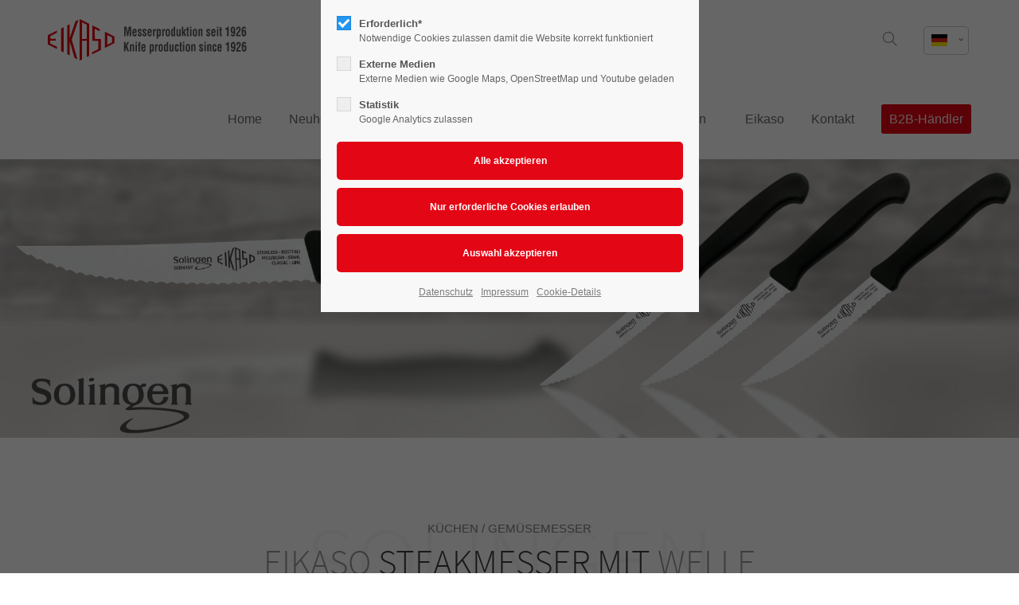

--- FILE ---
content_type: text/html; charset=UTF-8
request_url: https://eikaso.de/steakmesser-mit-welle.html
body_size: 29836
content:
<!DOCTYPE html>
<html lang="de">
<head>
	<meta charset="UTF-8">
    <title>Steakmesser mit Welle - Hochwertige Messer aus Solingen</title>
    <base href="https://eikaso.de/">
		<meta name="robots" content="index,follow">
	<meta name="description" content="">
	<meta name="generator" content="Contao Open Source CMS">
		<meta name="viewport" content="height=device-height, width=device-width, initial-scale=1.0, minimum-scale=1.0, target-densitydpi=device-dpi">
	<link rel="apple-touch-icon" sizes="180x180" href="files/cto_layout/img/favicon/apple-touch-icon.png">
	<link rel="icon" type="image/png" sizes="32x32" href="files/cto_layout/img/favicon/favicon-32x32.png">
	<link rel="icon" type="image/png" sizes="16x16" href="files/cto_layout/img/favicon/favicon-16x16.png">
	<link rel="manifest" href="files/cto_layout/img/favicon/site.webmanifest">
	<link rel="mask-icon" href="files/cto_layout/img/favicon/safari-pinned-tab.svg" color="#5bbad5">
	
	<link rel="stylesheet" href="system/modules/pct_autogrid/assets/css/presets.min.css?v=a8716406"><link rel="stylesheet" href="system/modules/pct_privacy_manager/assets/css/styles.min.css?v=f853bf29"><link rel="stylesheet" href="system/modules/pct_autogrid/assets/css/grid.min.css?v=a8716406"><link rel="stylesheet" href="assets/colorbox/css/colorbox.min.css?v=83af8d5b"><link rel="stylesheet" href="assets/swipe/css/swipe.min.css?v=693e5985"><link rel="stylesheet" href="files/cto_layout/fonts/source-sans-pro/source-sans-pro.css?v=7277005f"><link rel="stylesheet" href="files/cto_layout/themedesigner/css/kingpixel_1592288010.css?v=aae4caaf"><link rel="stylesheet" href="files/cto_layout/css/customize.css?v=3b508e7a"><link rel="stylesheet" href="files/EikasoSolingen/css/iso_custom.css?v=df7573d7">	<link rel="preload" as="font" crossorigin="anonymous" href="files/cto_layout/fonts/fontawesome-webfont.woff2">
		<link rel="stylesheet preload" as="style" type="text/css" media="screen" href="assets/css/animate.css,isotope_styles.css,font-awesome.min.css,themify-icon...-8e745431.css.minified.css">
						<link rel="stylesheet preload" as="style" type="text/css" href="files/cto_layout/css/customize.css">	<link rel="stylesheet preload" as="style" type="text/css" media="print" href="files/cto_layout/css/print.css">
		
   <script src="assets/jquery/js/jquery.min.js?v=2e868dd8"></script>
<script id="analytics_"></script> 
<script>
function initGoogleAnalytics()
{
	document.getElementById('analytics_').src = 'https://www.googletagmanager.com/gtag/js?id=';
	window.dataLayer = window.dataLayer || []; 
	function gtag(){dataLayer.push(arguments);} 
	gtag('js', new Date()); 
	gtag('config', '',{'anonymize_ip': true});
}		
// Optin privacy setting token
var token = localStorage.getItem('user_privacy_settings');
if( token == undefined )
{
	token = '';
}
if(token.indexOf(3) >= 0)
{
  	initGoogleAnalytics();
}

// listen to privacy event
jQuery(document).on('Privacy.changed',function(event,params)
{
	if(params.level.indexOf(3) >= 0)
	{
		initGoogleAnalytics();
	}
});
</script>
<!-- Google Tag Manager (noscript) -->
<noscript><iframe src="https://www.googletagmanager.com/ns.html?id=GTM-KZ8LW7JB"
height="0" width="0" style="display:none;visibility:hidden"></iframe></noscript>
<!-- End Google Tag Manager (noscript) -->
<meta name="google-site-verification" content="hVR3_BT6BdFvOO7BQ0eNBZcFqfgY-CT8Va1eOoF62lQ" />
</head>
<body class="mac chrome blink ch131 content_page" itemscope itemtype="http://schema.org/WebPage">
<div class="body">
	<div id="contentwrapper">
		<div id="fix-wrapper">
		<div id="top-wrapper">
												<div id="top">
						<div class="inside">
							
<div class="mod_langswitcher meta-nav">
<div class="mod_langswitcher_inside">

<span>DE</span><img src="files/cto_layout/img/flags/de.svg"  width="20" height="15" alt="">

<ul>
<li><a href=""><span>EN</span><img src="files/cto_layout/img/flags/gb.svg"  width="20" height="15" alt=""></a></li>
<li><a href="home.html"><span>DE</span><img src="files/cto_layout/img/flags/de.svg"  width="20" height="15" alt=""></a></li>
</ul>

</div>
</div>							<hr class="clear">
						</div>
											</div>
																			<header id="header" class="header original" itemscope itemtype="http://schema.org/WPHeader">
						<div class="inside">
							<div class="sidebar_trigger" title="Toggle sidebar">
	<div class="burger rotate">
		<div class="burger_lines"></div>
	</div>
</div>

<div class="logo"><a href="./"></a></div><div class="mmenu_trigger" title="Open mobile navigation">
	<div class="label">Menu</div>
	<div class="burger transform">
		<div class="burger_lines"></div>
	</div>
</div>


<div class="mod_langswitcher meta-nav">
<div class="mod_langswitcher_inside">

<span>DE</span><img src="files/cto_layout/img/flags/de.svg"  width="20" height="15" alt="">

<ul>
<li><a href=""><span>EN</span><img src="files/cto_layout/img/flags/gb.svg"  width="20" height="15" alt=""></a></li>
<li><a href="home.html"><span>DE</span><img src="files/cto_layout/img/flags/de.svg"  width="20" height="15" alt=""></a></li>
</ul>

</div>
</div><div class="mod_search"><div class="ce_search_label"><i class="ti ti-search"></i></div></div>

<!-- indexer::stop -->
<nav class="mod_navigation edit-off mainmenu block edit-off" itemscope itemtype="http://schema.org/SiteNavigationElement">

  
  <ul class="vlist level_1">
	    
		
		<li class="float_right floatbox sibling"><ol class="inner">
		<li class="mlist regular float_right first level_1 page_2605 ">
		<a href="home.html" title="Hochwertige Messer aus Solingen" class="mainmenu_link a-level_1 regular float_right first level_1 page_2605"><span>Home</span></a>
			</li>
		
	
	    
		
		<li class="mlist regular submenu float_right level_1 page_3124 ">
		<a href="neuheiten.html" title="Bericht zur Überprüfung der Lebensmitteltauglichkeit 2023/24" class="mainmenu_link a-level_1 regular submenu float_right level_1 page_3124"><span>Neuheiten</span></a>
		<ul class="vlist level_2">
	    
		
		<li class="float_right floatbox sibling"><ol class="inner">
		<li class="mlist regular float_right first level_2 page_3801 ">
		<a href="advent.html" title="Hochwertige Messer aus Solingen" class="mainmenu_link a-level_2 regular float_right first level_2 page_3801"><span>Advent</span></a>
			</li>
		
		</ol></li>
	
	    
		
		<li class="mlist regular last level_2 page_3798 ">
		<a href="neuheiten/nakiri.html" title="Eikaso Nakiri Geschmiedet Solingen | Rostfrei &amp; Olivenholzgriff" class="mainmenu_link a-level_2 regular last level_2 page_3798"><span>Nakiri</span></a>
			</li>
		
	
</ul>
	</li>
		
	
	    
		
		<li class="mlist regular submenu trail float_right level_1 page_2606 ">
		<a href="produkte.html" title="Rostfreie Fleischmesser aus Solingen in höchster Qualitä" class="mainmenu_link a-level_1 regular submenu trail float_right level_1 page_2606"><span>Produkte</span></a>
		<ul class="vlist level_2">
	    
		
		<li class="mlist regular submenu first level_2 page_2611 ">
		<a href="metzgermesser.html" title="Solinger Metzgermesser &amp; Fleischermesser" class="mainmenu_link a-level_2 regular submenu first level_2 page_2611"><span>Metzgermesser</span></a>
		<ul class="vlist level_3">
	    
		
		<li class="mlist regular first level_3 page_2612 ">
		<a href="ausbeinmesser-gerade.html" title="EIKASO Solingen Ausbeinmesser - für Hobby und Berufsmetzger" class="mainmenu_link a-level_3 regular first level_3 page_2612"><span>Ausbeinmesser gerade</span></a>
			</li>
		
	
	    
		
		<li class="mlist regular  level_3 page_2613 ">
		<a href="ausbeinmesser-gerade-mit-kullen.html" title="Ausbeinmesser mit Kullen der marke EIKASO aus Solingen - für Hobby und Berufsmetzger" class="mainmenu_link a-level_3 regular  level_3 page_2613"><span>Ausbeinmesser gerade mit Kullen</span></a>
			</li>
		
	
	    
		
		<li class="mlist regular  level_3 page_2614 ">
		<a href="ausbeinmesser-gerade-breit.html" title="EIKASO Solingen Ausbeinmesser breite Klinge - für Hobby und Berufsmetzger" class="mainmenu_link a-level_3 regular  level_3 page_2614"><span>Ausbeinmesser gerade breit</span></a>
			</li>
		
	
	    
		
		<li class="mlist regular  level_3 page_2615 ">
		<a href="ausbeinmesser-gebogen.html" title="Eikaso Ausbeinmesser gebogen - Solingen Qualität für präzises Arbeiten" class="mainmenu_link a-level_3 regular  level_3 page_2615"><span>Ausbeinmesser gebogen</span></a>
			</li>
		
	
	    
		
		<li class="mlist regular  level_3 page_2616 ">
		<a href="ausbeinmesser-gebogen-mit-kullen.html" title="EIKASO Solingen Ausbeinmesser gebogen mit Kullen - für Hobby und Berufsmetzger" class="mainmenu_link a-level_3 regular  level_3 page_2616"><span>Ausbeinmesser gebogen mit Kullen</span></a>
			</li>
		
	
	    
		
		<li class="mlist regular  level_3 page_2617 ">
		<a href="ausbeinmesser-gebogen-breit.html" title="EIKASO Solingen Ausbeinmesser gebogen breite Klinge - für Hobby und Berufsmetzger" class="mainmenu_link a-level_3 regular  level_3 page_2617"><span>Ausbeinmesser gebogen breit</span></a>
			</li>
		
	
	    
		
		<li class="mlist regular  level_3 page_2618 ">
		<a href="ausbeinmesser-amerikanische-form.html" title="Eikaso Solingen Ausbeinmesser im amerikanischen Stil: Traditionelle Form, Moderne Präzision" class="mainmenu_link a-level_3 regular  level_3 page_2618"><span>Ausbeinmesser amerikanische Form</span></a>
			</li>
		
	
	    
		
		<li class="mlist regular  level_3 page_2619 ">
		<a href="stechmesser-mittelspitz.html" title="Eikaso Solingen Stechmesser - Präzise Handwerkskunst für filigrane Aufgaben" class="mainmenu_link a-level_3 regular  level_3 page_2619"><span>Stechmesser mittelspitz</span></a>
			</li>
		
	
	    
		
		<li class="mlist regular  level_3 page_2623 ">
		<a href="stechmesser.html" title="Eikaso Solingen Stechmesser: Meisterhafte Präzision für prägnante Schnitte" class="mainmenu_link a-level_3 regular  level_3 page_2623"><span>Stechmesser</span></a>
			</li>
		
	
	    
		
		<li class="mlist regular  level_3 page_2622 ">
		<a href="blockmesser-gerade.html" title="Blockmesser gerade" class="mainmenu_link a-level_3 regular  level_3 page_2622"><span>Blockmesser gerade</span></a>
			</li>
		
	
	    
		
		<li class="mlist regular  level_3 page_2624 ">
		<a href="blockmesser-gerade-mit-kullen.html" title="Blockmesser gerade mit Kullen" class="mainmenu_link a-level_3 regular  level_3 page_2624"><span>Blockmesser gerade mit Kullen</span></a>
			</li>
		
	
	    
		
		<li class="mlist regular  level_3 page_2625 ">
		<a href="blockmesser-amerikanische-form.html" title="Eikaso Solingen Ausbeinmesser im amerikanischen Stil: Traditionelle Form, Moderne Präzision" class="mainmenu_link a-level_3 regular  level_3 page_2625"><span>Blockmesser amerikanische form</span></a>
			</li>
		
	
	    
		
		<li class="mlist regular  level_3 page_2626 ">
		<a href="blockmesser-amerikanische-form-mit-kullen.html" title="Blockmesser amerikanische form mit kullen" class="mainmenu_link a-level_3 regular  level_3 page_2626"><span>Blockmesser amerikanische form mit kullen</span></a>
			</li>
		
	
	    
		
		<li class="mlist regular  level_3 page_2627 ">
		<a href="speckmesser-extra-breit.html" title="Speckmesser extra breit" class="mainmenu_link a-level_3 regular  level_3 page_2627"><span>Speckmesser extra breit</span></a>
			</li>
		
	
	    
		
		<li class="mlist regular  level_3 page_2628 ">
		<a href="abhaeutmesser.html" title="Abhaeutmesser" class="mainmenu_link a-level_3 regular  level_3 page_2628"><span>Abhaeutmesser</span></a>
			</li>
		
	
	    
		
		<li class="mlist regular  level_3 page_2629 ">
		<a href="sortiermesser.html" title="Sortiermesser" class="mainmenu_link a-level_3 regular  level_3 page_2629"><span>Sortiermesser</span></a>
			</li>
		
	
	    
		
		<li class="mlist regular  level_3 page_2630 ">
		<a href="survivalemesser-jagdmesser.html" title="Survivalemesser / Jagdmesser" class="mainmenu_link a-level_3 regular  level_3 page_2630"><span>Survivalemesser / Jagdmesser</span></a>
			</li>
		
	
	    
		
		<li class="mlist regular  level_3 page_2631 ">
		<a href="gekroese-darmmesser-gerade.html" title="Gekroese / Darmmesser gerade" class="mainmenu_link a-level_3 regular  level_3 page_2631"><span>Gekroese / Darmmesser gerade</span></a>
			</li>
		
	
	    
		
		<li class="mlist regular  level_3 page_2655 ">
		<a href="gekroese-darmmesser-gebogen.html" title="Gekroese / Darmmesser gebogen" class="mainmenu_link a-level_3 regular  level_3 page_2655"><span>Gekroese / Darmmesser gebogen</span></a>
			</li>
		
	
	    
		
		<li class="mlist regular  level_3 page_2656 ">
		<a href="zerlegemesser.html" title="Zerlegemesser" class="mainmenu_link a-level_3 regular  level_3 page_2656"><span>Zerlegemesser</span></a>
			</li>
		
	
	    
		
		<li class="mlist regular  level_3 page_2659 ">
		<a href="zerlegemesser-mit-kullen.html" title="Zerlegemesser mit kullen" class="mainmenu_link a-level_3 regular  level_3 page_2659"><span>Zerlegemesser mit kullen</span></a>
			</li>
		
	
	    
		
		<li class="mlist regular  level_3 page_2660 ">
		<a href="zerlegemesser-breit.html" title="Zerlegemesser breit" class="mainmenu_link a-level_3 regular  level_3 page_2660"><span>Zerlegemesser breit</span></a>
			</li>
		
	
	    
		
		<li class="mlist regular  level_3 page_2661 ">
		<a href="filiermesser-2.html" title="Filiermesser" class="mainmenu_link a-level_3 regular  level_3 page_2661"><span>Filiermesser</span></a>
			</li>
		
	
	    
		
		<li class="mlist regular  level_3 page_2764 ">
		<a href="filiermesser-mittelspitz.html" title="Filiermesser Mittelspitz" class="mainmenu_link a-level_3 regular  level_3 page_2764"><span>Filiermesser Mittelspitz</span></a>
			</li>
		
	
	    
		
		<li class="mlist regular  level_3 page_2662 ">
		<a href="aufschnitt-salamimesser.html" title="Aufschnitt / Salamimesser" class="mainmenu_link a-level_3 regular  level_3 page_2662"><span>Aufschnitt / Salamimesser</span></a>
			</li>
		
	
	    
		
		<li class="mlist regular  level_3 page_2663 ">
		<a href="aufschnitt-salamimesser-mit-kullen.html" title="Aufschnitt / Salamimesser mit Kullen" class="mainmenu_link a-level_3 regular  level_3 page_2663"><span>Aufschnitt / Salamimesser mit Kullen</span></a>
			</li>
		
	
	    
		
		<li class="mlist regular  level_3 page_2664 ">
		<a href="aufschnitt-salamimesser-mit-wellen.html" title="Aufschnitt / Salamimesser mit Wellen" class="mainmenu_link a-level_3 regular  level_3 page_2664"><span>Aufschnitt / Salamimesser mit Wellen</span></a>
			</li>
		
	
	    
		
		<li class="mlist regular  level_3 page_2665 ">
		<a href="gyrosmesser-doenermesser-breit.html" title="Gyrosmesser / Dönermesser breit" class="mainmenu_link a-level_3 regular  level_3 page_2665"><span>Gyrosmesser / Dönermesser breit</span></a>
			</li>
		
	
	    
		
		<li class="mlist regular last level_3 page_2666 ">
		<a href="gyrosmesser-doenermesser-rund.html" title="Gyrosmesser / Dönermesser Rund" class="mainmenu_link a-level_3 regular last level_3 page_2666"><span>Gyrosmesser / Dönermesser Rund</span></a>
			</li>
		
	
</ul>
	</li>
		
	
	    
		
		<li class="mlist regular submenu level_2 page_2620 ">
		<a href="fischmesser.html" title="Fischmesser" class="mainmenu_link a-level_2 regular submenu level_2 page_2620"><span>Fischmesser</span></a>
		<ul class="vlist level_3">
	    
		
		<li class="mlist regular first level_3 page_2621 ">
		<a href="filiermesser.html" title="Eikaso Filetiermesser aus Solingen – Premium-Qualität für müheloses Filetieren" class="mainmenu_link a-level_3 regular first level_3 page_2621"><span>Filiermesser</span></a>
			</li>
		
	
	    
		
		<li class="mlist regular  level_3 page_2642 ">
		<a href="fischmesser-2.html" title="Fischmesser" class="mainmenu_link a-level_3 regular  level_3 page_2642"><span>Fischmesser</span></a>
			</li>
		
	
	    
		
		<li class="mlist regular  level_3 page_2643 ">
		<a href="fischmesser-mittelspitz.html" title="Fischmesser mittelspitz" class="mainmenu_link a-level_3 regular  level_3 page_2643"><span>Fischmesser mittelspitz</span></a>
			</li>
		
	
	    
		
		<li class="mlist regular  level_3 page_2645 ">
		<a href="fischmesser-kabeljau.html" title="Eikaso Fischmesser Kabeljau - Solingen - Hochwertige Messer aus Solingen für den perfekten Schnitt von Fisch" class="mainmenu_link a-level_3 regular  level_3 page_2645"><span>Fischmesser &#40;Kabeljau&#41;</span></a>
			</li>
		
	
	    
		
		<li class="mlist regular  level_3 page_2646 ">
		<a href="lachsmesser.html" title="Lachsmesser" class="mainmenu_link a-level_3 regular  level_3 page_2646"><span>Lachsmesser</span></a>
			</li>
		
	
	    
		
		<li class="mlist regular  level_3 page_2647 ">
		<a href="fischkopfmesser.html" title="Fischkopfmesser" class="mainmenu_link a-level_3 regular  level_3 page_2647"><span>Fischkopfmesser</span></a>
			</li>
		
	
	    
		
		<li class="mlist regular last level_3 page_2648 ">
		<a href="flossenschere-fisch.html" title="Flossenschere &#40;Fisch&#41;" class="mainmenu_link a-level_3 regular last level_3 page_2648"><span>Flossenschere &#40;Fisch&#41;</span></a>
			</li>
		
	
</ul>
	</li>
		
	
	    
		
		<li class="mlist regular submenu level_2 page_2650 ">
		<a href="profitect-griff.html" title="Profitect Griff" class="mainmenu_link a-level_2 regular submenu level_2 page_2650"><span>Profitect Griff</span></a>
		<ul class="vlist level_3">
	    
		
		<li class="mlist regular first level_3 page_2651 ">
		<a href="ausbeinmesser-gerade-profitect.html" title="Ausbeinmesser gerade Profitect" class="mainmenu_link a-level_3 regular first level_3 page_2651"><span>Ausbeinmesser gerade Profitect</span></a>
			</li>
		
	
	    
		
		<li class="mlist regular  level_3 page_2652 ">
		<a href="ausbeinmesser-gerade-mit-kullen-profitect.html" title="Ausbeinmesser gerade mit Kullen Profitect" class="mainmenu_link a-level_3 regular  level_3 page_2652"><span>Ausbeinmesser gerade mit Kullen Profitect</span></a>
			</li>
		
	
	    
		
		<li class="mlist regular  level_3 page_2653 ">
		<a href="ausbeinmesser-gerade-breit-profitect.html" title="Ausbeinmesser gerade breit Profitect" class="mainmenu_link a-level_3 regular  level_3 page_2653"><span>Ausbeinmesser gerade breit Profitect</span></a>
			</li>
		
	
	    
		
		<li class="mlist regular  level_3 page_2654 ">
		<a href="ausbeinmesser-gebogen-profitect.html" title="Ausbeinmesser gebogen Profitect" class="mainmenu_link a-level_3 regular  level_3 page_2654"><span>Ausbeinmesser gebogen Profitect</span></a>
			</li>
		
	
	    
		
		<li class="mlist regular  level_3 page_2667 ">
		<a href="ausbeinmesser-gebogen-mit-kullen-profitect.html" title="Ausbeinmesser gebogen mit Kullen Profitect" class="mainmenu_link a-level_3 regular  level_3 page_2667"><span>Ausbeinmesser gebogen mit Kullen Profitect</span></a>
			</li>
		
	
	    
		
		<li class="mlist regular  level_3 page_2668 ">
		<a href="stechmesser-mittelspitz-profitect.html" title="Stechmesser mittelspitz Profitect" class="mainmenu_link a-level_3 regular  level_3 page_2668"><span>Stechmesser mittelspitz Profitect</span></a>
			</li>
		
	
	    
		
		<li class="mlist regular  level_3 page_2672 ">
		<a href="stechmesser-profitect.html" title="Stechmesser Profitect" class="mainmenu_link a-level_3 regular  level_3 page_2672"><span>Stechmesser Profitect</span></a>
			</li>
		
	
	    
		
		<li class="mlist regular  level_3 page_2673 ">
		<a href="blockmesser-profitect.html" title="Blockmesser Profitect" class="mainmenu_link a-level_3 regular  level_3 page_2673"><span>Blockmesser Profitect</span></a>
			</li>
		
	
	    
		
		<li class="mlist regular  level_3 page_2674 ">
		<a href="blockmesser-mit-kullen-profitect.html" title="Blockmesser mit Kullen Profitect" class="mainmenu_link a-level_3 regular  level_3 page_2674"><span>Blockmesser mit Kullen Profitect</span></a>
			</li>
		
	
	    
		
		<li class="mlist regular  level_3 page_2675 ">
		<a href="blockmesser-amerikanische-form-profitect.html" title="Blockmesser amerikanische Form Profitect" class="mainmenu_link a-level_3 regular  level_3 page_2675"><span>Blockmesser amerikanische Form Profitect</span></a>
			</li>
		
	
	    
		
		<li class="mlist regular  level_3 page_2680 ">
		<a href="blockmesser-amerikanische-form-mit-kullen-profitect.html" title="Blockmesser amerikanische Form mit Kullen Profitect" class="mainmenu_link a-level_3 regular  level_3 page_2680"><span>Blockmesser amerikanische Form mit Kullen Profitect</span></a>
			</li>
		
	
	    
		
		<li class="mlist regular  level_3 page_2683 ">
		<a href="abhaeutemesser-profitect.html" title="Abhäutemesser Profitect" class="mainmenu_link a-level_3 regular  level_3 page_2683"><span>Abhäutemesser Profitect</span></a>
			</li>
		
	
	    
		
		<li class="mlist regular  level_3 page_2684 ">
		<a href="sortiermesser-profitect.html" title="Sortiermesser Profitect" class="mainmenu_link a-level_3 regular  level_3 page_2684"><span>Sortiermesser Profitect</span></a>
			</li>
		
	
	    
		
		<li class="mlist regular  level_3 page_2685 ">
		<a href="zerlegemesser-profitect.html" title="Zerlegemesser Profitect" class="mainmenu_link a-level_3 regular  level_3 page_2685"><span>Zerlegemesser Profitect</span></a>
			</li>
		
	
	    
		
		<li class="mlist regular  level_3 page_2686 ">
		<a href="aufschnitt-salamimesser-profitect.html" title="Aufschnitt / Salamimesser Profitect" class="mainmenu_link a-level_3 regular  level_3 page_2686"><span>Aufschnitt / Salamimesser Profitect</span></a>
			</li>
		
	
	    
		
		<li class="mlist regular  level_3 page_2689 ">
		<a href="aufschnitt-salamimesser-mit-kullen-profitect.html" title="Aufschnitt / Salamimesser mit Kullen Profitect" class="mainmenu_link a-level_3 regular  level_3 page_2689"><span>Aufschnitt / Salamimesser mit Kullen Profitect</span></a>
			</li>
		
	
	    
		
		<li class="mlist regular last level_3 page_2690 ">
		<a href="aufschnitt-salamimesser-mit-welle-profitect.html" title="Aufschnitt / Salamimesser mit Welle Profitect" class="mainmenu_link a-level_3 regular last level_3 page_2690"><span>Aufschnitt / Salamimesser mit Welle Profitect</span></a>
			</li>
		
	
</ul>
	</li>
		
	
	    
		
		<li class="mlist regular submenu level_2 page_2669 ">
		<a href="gefluegelmesser.html" title="Geflügelmesser" class="mainmenu_link a-level_2 regular submenu level_2 page_2669"><span>Geflügelmesser</span></a>
		<ul class="vlist level_3">
	    
		
		<li class="mlist regular first level_3 page_2670 ">
		<a href="ausbeinmesser-gerade-2.html" title="Ausbeinmesser gerade" class="mainmenu_link a-level_3 regular first level_3 page_2670"><span>Ausbeinmesser gerade</span></a>
			</li>
		
	
	    
		
		<li class="mlist regular  level_3 page_2671 ">
		<a href="stechmesser-2.html" title="Stechmesser" class="mainmenu_link a-level_3 regular  level_3 page_2671"><span>Stechmesser</span></a>
			</li>
		
	
	    
		
		<li class="mlist regular  level_3 page_2676 ">
		<a href="fleischmesser.html" title="Fleischmesser" class="mainmenu_link a-level_3 regular  level_3 page_2676"><span>Fleischmesser</span></a>
			</li>
		
	
	    
		
		<li class="mlist regular  level_3 page_2677 ">
		<a href="filiermesser-3.html" title="Filiermesser" class="mainmenu_link a-level_3 regular  level_3 page_2677"><span>Filiermesser</span></a>
			</li>
		
	
	    
		
		<li class="mlist regular  level_3 page_2678 ">
		<a href="gefluegelmesser-gerade.html" title="Geflügelmesser gerade" class="mainmenu_link a-level_3 regular  level_3 page_2678"><span>Geflügelmesser gerade</span></a>
			</li>
		
	
	    
		
		<li class="mlist regular last level_3 page_2679 ">
		<a href="gefluegelschere.html" title="Geflügelschere" class="mainmenu_link a-level_3 regular last level_3 page_2679"><span>Geflügelschere</span></a>
			</li>
		
	
</ul>
	</li>
		
	
	    
		
		<li class="mlist regular submenu level_2 page_2681 ">
		<a href="wetzstaehle.html" title="Wetzstähle" class="mainmenu_link a-level_2 regular submenu level_2 page_2681"><span>Wetzstähle</span></a>
		<ul class="vlist level_3">
	    
		
		<li class="mlist regular first level_3 page_2682 ">
		<a href="wetzstahl-4-kant.html" title="Wetzstahl 4 kant" class="mainmenu_link a-level_3 regular first level_3 page_2682"><span>Wetzstahl 4 kant</span></a>
			</li>
		
	
	    
		
		<li class="mlist regular  level_3 page_2691 ">
		<a href="wetzstahl-rund-holzgriff.html" title="Wetzstahl rund Holzgriff" class="mainmenu_link a-level_3 regular  level_3 page_2691"><span>Wetzstahl rund Holzgriff</span></a>
			</li>
		
	
	    
		
		<li class="mlist regular  level_3 page_2692 ">
		<a href="wetzstahl-rund.html" title="Wetzstahl rund" class="mainmenu_link a-level_3 regular  level_3 page_2692"><span>Wetzstahl rund</span></a>
			</li>
		
	
	    
		
		<li class="mlist regular  level_3 page_2693 ">
		<a href="wetzstahl-oval.html" title="Wetzstahl oval" class="mainmenu_link a-level_3 regular  level_3 page_2693"><span>Wetzstahl oval</span></a>
			</li>
		
	
	    
		
		<li class="mlist regular  level_3 page_2694 ">
		<a href="wetzstahl-keramik.html" title="Wetzstahl Keramik" class="mainmenu_link a-level_3 regular  level_3 page_2694"><span>Wetzstahl Keramik</span></a>
			</li>
		
	
	    
		
		<li class="mlist regular  level_3 page_3784 ">
		<a href="wetzstaehle/wetzstahl-keramik-blau.html" title="Eikaso Blau Keramik Wetzstahl mit Schwarz-Silbernem Edelgriff" class="mainmenu_link a-level_3 regular  level_3 page_3784"><span>Wetzstahl Keramik Blau</span></a>
			</li>
		
	
	    
		
		<li class="mlist regular  level_3 page_2695 ">
		<a href="wetzstahl-diamant.html" title="Wetzstahl Diamant" class="mainmenu_link a-level_3 regular  level_3 page_2695"><span>Wetzstahl Diamant</span></a>
			</li>
		
	
	    
		
		<li class="mlist regular  level_3 page_2696 ">
		<a href="wetzstahl-flach-breit-ganzstahl.html" title="Wetzstahl flach breit Ganzstahl" class="mainmenu_link a-level_3 regular  level_3 page_2696"><span>Wetzstahl flach breit Ganzstahl</span></a>
			</li>
		
	
	    
		
		<li class="mlist regular last level_3 page_2697 ">
		<a href="wetzstahl-flach-breit.html" title="Wetzstahl flach breit" class="mainmenu_link a-level_3 regular last level_3 page_2697"><span>Wetzstahl flach breit</span></a>
			</li>
		
	
</ul>
	</li>
		
	
	    
		
		<li class="mlist regular submenu level_2 page_2698 ">
		<a href="beruf-haushaltmesser-ergo-serie.html" title="Beruf / Haushaltmesser Ergo-Serie" class="mainmenu_link a-level_2 regular submenu level_2 page_2698"><span>Beruf / Haushaltmesser Ergo-Serie</span></a>
		<ul class="vlist level_3">
	    
		
		<li class="mlist regular first level_3 page_2699 ">
		<a href="chinesisches-kochmesser.html" title="Chinesisches Kochmesser" class="mainmenu_link a-level_3 regular first level_3 page_2699"><span>Chinesisches Kochmesser</span></a>
			</li>
		
	
	    
		
		<li class="mlist regular  level_3 page_2700 ">
		<a href="kochmesser-breit.html" title="Kochmesser breit" class="mainmenu_link a-level_3 regular  level_3 page_2700"><span>Kochmesser breit</span></a>
			</li>
		
	
	    
		
		<li class="mlist regular  level_3 page_2701 ">
		<a href="kochmesser-schmal.html" title="Kochmesser schmal" class="mainmenu_link a-level_3 regular  level_3 page_2701"><span>Kochmesser schmal</span></a>
			</li>
		
	
	    
		
		<li class="mlist regular  level_3 page_2702 ">
		<a href="santokumesser-mit-kullen.html" title="Santokumesser mit Kullen" class="mainmenu_link a-level_3 regular  level_3 page_2702"><span>Santokumesser mit Kullen</span></a>
			</li>
		
	
	    
		
		<li class="mlist regular  level_3 page_2703 ">
		<a href="brotmesser-mit-welle.html" title="Brotmesser mit Welle" class="mainmenu_link a-level_3 regular  level_3 page_2703"><span>Brotmesser mit Welle</span></a>
			</li>
		
	
	    
		
		<li class="mlist regular  level_3 page_3782 ">
		<a href="beruf-haushaltmesser-ergo-serie/geschwungenes-brotmesser-mit-wellenschliff.html" title="Ergonomisches Brotmesser mit Wellenschliff" class="mainmenu_link a-level_3 regular  level_3 page_3782"><span>Ergonomisches Brotmesser mit Wellenschliff</span></a>
			</li>
		
	
	    
		
		<li class="mlist regular  level_3 page_2704 ">
		<a href="weichkaesemesser.html" title="Weichkäsemesser" class="mainmenu_link a-level_3 regular  level_3 page_2704"><span>Weichkäsemesser</span></a>
			</li>
		
	
	    
		
		<li class="mlist regular  level_3 page_2705 ">
		<a href="allzweckmesser-imbiss.html" title="Allzweckmesser &#40;Imbiss&#41;" class="mainmenu_link a-level_3 regular  level_3 page_2705"><span>Allzweckmesser &#40;Imbiss&#41;</span></a>
			</li>
		
	
	    
		
		<li class="mlist regular  level_3 page_2706 ">
		<a href="allzweckmesser-mit-kullen-imbiss.html" title="Allzweckmesser mit Kullen&#40;Imbiss&#41;" class="mainmenu_link a-level_3 regular  level_3 page_2706"><span>Allzweckmesser mit Kullen&#40;Imbiss&#41;</span></a>
			</li>
		
	
	    
		
		<li class="mlist regular  level_3 page_2707 ">
		<a href="allzweckmesser-mit-welle-imbiss.html" title="Allzweckmesser mit Welle &#40;Imbiss&#41;" class="mainmenu_link a-level_3 regular  level_3 page_2707"><span>Allzweckmesser mit Welle &#40;Imbiss&#41;</span></a>
			</li>
		
	
	    
		
		<li class="mlist regular  level_3 page_2708 ">
		<a href="haushaltmesser-wurstmesser.html" title="Haushaltmesser/Wurstmesser" class="mainmenu_link a-level_3 regular  level_3 page_2708"><span>Haushaltmesser/Wurstmesser</span></a>
			</li>
		
	
	    
		
		<li class="mlist regular  level_3 page_2709 ">
		<a href="aufschnittgabel.html" title="Aufschnittgabel" class="mainmenu_link a-level_3 regular  level_3 page_2709"><span>Aufschnittgabel</span></a>
			</li>
		
	
	    
		
		<li class="mlist regular last level_3 page_2710 ">
		<a href="fleischgabel.html" title="Fleischgabel" class="mainmenu_link a-level_3 regular last level_3 page_2710"><span>Fleischgabel</span></a>
			</li>
		
	
</ul>
	</li>
		
	
	    
		
		<li class="mlist regular submenu level_2 page_2711 ">
		<a href="baecker-konditor.html" title="Bäcker / Konditor" class="mainmenu_link a-level_2 regular submenu level_2 page_2711"><span>Bäcker / Konditor</span></a>
		<ul class="vlist level_3">
	    
		
		<li class="mlist regular first level_3 page_2712 ">
		<a href="allzweckmesser-mit-rundwelle.html" title="Allzweckmesser mit Rundwelle" class="mainmenu_link a-level_3 regular first level_3 page_2712"><span>Allzweckmesser mit Rundwelle</span></a>
			</li>
		
	
	    
		
		<li class="mlist regular  level_3 page_2713 ">
		<a href="aufschnitt-salamimesser-mit-welle.html" title="Aufschnitt / Salamimesser mit Welle" class="mainmenu_link a-level_3 regular  level_3 page_2713"><span>Aufschnitt / Salamimesser mit Welle</span></a>
			</li>
		
	
	    
		
		<li class="mlist regular  level_3 page_2716 ">
		<a href="kuchenmesser-frost-und-glattschliff.html" title="Kuchenmesser Frost und Glattschliff" class="mainmenu_link a-level_3 regular  level_3 page_2716"><span>Kuchenmesser Frost und Glattschliff</span></a>
			</li>
		
	
	    
		
		<li class="mlist regular  level_3 page_2717 ">
		<a href="palette.html" title="Palette" class="mainmenu_link a-level_3 regular  level_3 page_2717"><span>Palette</span></a>
			</li>
		
	
	    
		
		<li class="mlist regular  level_3 page_2718 ">
		<a href="kuechenpalette.html" title="Küchenpalette" class="mainmenu_link a-level_3 regular  level_3 page_2718"><span>Küchenpalette</span></a>
			</li>
		
	
	    
		
		<li class="mlist regular  level_3 page_2719 ">
		<a href="tortenmesser-mit-welle.html" title="Tortenmesser mit Welle" class="mainmenu_link a-level_3 regular  level_3 page_2719"><span>Tortenmesser mit Welle</span></a>
			</li>
		
	
	    
		
		<li class="mlist regular last level_3 page_2720 ">
		<a href="tortenmesser-frost-und-glattschliff.html" title="Tortenmesser Frost und Glattschliff" class="mainmenu_link a-level_3 regular last level_3 page_2720"><span>Tortenmesser Frost und Glattschliff</span></a>
			</li>
		
	
</ul>
	</li>
		
	
	    
		
		<li class="mlist regular submenu trail level_2 page_2721 ">
		<a href="kuechen-gemuesemesser.html" title="Küchen / Gemüsemesser" class="mainmenu_link a-level_2 regular submenu trail level_2 page_2721"><span>Küchen / Gemüsemesser</span></a>
		<ul class="vlist level_3">
	    
		
		<li class="mlist regular sibling first level_3 page_2722 ">
		<a href="steakmesser-mit-saege.html" title="Steakmesser mit Säge" class="mainmenu_link a-level_3 regular sibling first level_3 page_2722"><span>Steakmesser mit Säge</span></a>
			</li>
		
	
	    
		
		<li class="mlist regular active level_3 page_2723 mm-selected Selected">
		<a href="steakmesser-mit-welle.html" title="Steakmesser mit Welle" class="mainmenu_link a-level_3 regular active level_3 page_2723"><span>Steakmesser mit Welle</span></a>
			</li>
		
	
	    
		
		<li class="mlist regular sibling level_3 page_2724 ">
		<a href="broetchenmesser-mit-welle.html" title="Brötchenmesser mit Welle" class="mainmenu_link a-level_3 regular sibling level_3 page_2724"><span>Brötchenmesser mit Welle</span></a>
			</li>
		
	
	    
		
		<li class="mlist regular sibling level_3 page_3786 ">
		<a href="kuechen-gemuesemesser/broetchenmesser-breit-mit-welle.html" title="Brötchenmesser breit mit Welle" class="mainmenu_link a-level_3 regular sibling level_3 page_3786"><span>Brötchenmesser breit mit Welle</span></a>
			</li>
		
	
	    
		
		<li class="mlist regular sibling level_3 page_2725 ">
		<a href="fruehstuecksmesser-mit-welle.html" title="Frühstücksmesser mit Welle" class="mainmenu_link a-level_3 regular sibling level_3 page_2725"><span>Frühstücksmesser mit Welle</span></a>
			</li>
		
	
	    
		
		<li class="mlist regular sibling level_3 page_2726 ">
		<a href="tomatenmesser-mit-welle.html" title="Tomatenmesser mit Welle" class="mainmenu_link a-level_3 regular sibling level_3 page_2726"><span>Tomatenmesser mit Welle</span></a>
			</li>
		
	
	    
		
		<li class="mlist regular sibling level_3 page_2727 ">
		<a href="kuechenmesser-mittelspitz-mit-welle.html" title="Küchenmesser mittelspitz mit Welle" class="mainmenu_link a-level_3 regular sibling level_3 page_2727"><span>Küchenmesser mittelspitz mit Welle</span></a>
			</li>
		
	
	    
		
		<li class="mlist regular sibling level_3 page_2728 ">
		<a href="kuechenmesser-mittelspitz.html" title="Küchenmesser mittelspitz" class="mainmenu_link a-level_3 regular sibling level_3 page_2728"><span>Küchenmesser mittelspitz</span></a>
			</li>
		
	
	    
		
		<li class="mlist regular sibling level_3 page_2730 ">
		<a href="gemuesemesser.html" title="Gemüsemesser" class="mainmenu_link a-level_3 regular sibling level_3 page_2730"><span>Gemüsemesser</span></a>
			</li>
		
	
	    
		
		<li class="mlist regular sibling last level_3 page_2731 ">
		<a href="schaelmesser.html" title="Schälmesser" class="mainmenu_link a-level_3 regular sibling last level_3 page_2731"><span>Schälmesser</span></a>
			</li>
		
	
</ul>
	</li>
		
	
	    
		
		<li class="mlist regular submenu level_2 page_2759 ">
		<a href="obst-kreativmesser.html" title="Obst / Kreativmesser" class="mainmenu_link a-level_2 regular submenu level_2 page_2759"><span>Obst / Kreativmesser</span></a>
		<ul class="vlist level_3">
	    
		
		<li class="mlist regular first last level_3 page_2760 ">
		<a href="obstmesser.html" title="Obstmesser mit säge" class="mainmenu_link a-level_3 regular first last level_3 page_2760"><span>Obstmesser mit säge</span></a>
			</li>
		
	
</ul>
	</li>
		
	
	    
		
		<li class="mlist regular submenu level_2 page_2732 ">
		<a href="berufsmesser-geschmiedet-gastro-serie.html" title="Berufsmesser geschmiedet Gastro-Serie" class="mainmenu_link a-level_2 regular submenu level_2 page_2732"><span>Berufsmesser geschmiedet Gastro-Serie</span></a>
		<ul class="vlist level_3">
	    
		
		<li class="mlist regular first level_3 page_2733 ">
		<a href="kochmesser.html" title="Kochmesser" class="mainmenu_link a-level_3 regular first level_3 page_2733"><span>Kochmesser</span></a>
			</li>
		
	
	    
		
		<li class="mlist regular  level_3 page_2734 ">
		<a href="santokumesser-mit-kullen-2.html" title="Santokumesser mit Kullen" class="mainmenu_link a-level_3 regular  level_3 page_2734"><span>Santokumesser mit Kullen</span></a>
			</li>
		
	
	    
		
		<li class="mlist regular  level_3 page_2735 ">
		<a href="brotmesser-mit-welle-2.html" title="Brotmesser mit Welle" class="mainmenu_link a-level_3 regular  level_3 page_2735"><span>Brotmesser mit Welle</span></a>
			</li>
		
	
	    
		
		<li class="mlist regular  level_3 page_2736 ">
		<a href="schinkenmesser.html" title="Schinkenmesser" class="mainmenu_link a-level_3 regular  level_3 page_2736"><span>Schinkenmesser</span></a>
			</li>
		
	
	    
		
		<li class="mlist regular  level_3 page_2737 ">
		<a href="fleischgabel-2.html" title="Fleischgabel" class="mainmenu_link a-level_3 regular  level_3 page_2737"><span>Fleischgabel</span></a>
			</li>
		
	
	    
		
		<li class="mlist regular  level_3 page_2738 ">
		<a href="ausbeinmesser.html" title="Ausbeinmesser" class="mainmenu_link a-level_3 regular  level_3 page_2738"><span>Ausbeinmesser</span></a>
			</li>
		
	
	    
		
		<li class="mlist regular  level_3 page_2739 ">
		<a href="tomatenmesser-mit-welle-2.html" title="Tomatenmesser mit Welle" class="mainmenu_link a-level_3 regular  level_3 page_2739"><span>Tomatenmesser mit Welle</span></a>
			</li>
		
	
	    
		
		<li class="mlist regular  level_3 page_2740 ">
		<a href="kuechenmesser-mittelspitz-2.html" title="Küchenmesser mittelspitz" class="mainmenu_link a-level_3 regular  level_3 page_2740"><span>Küchenmesser mittelspitz</span></a>
			</li>
		
	
	    
		
		<li class="mlist regular  level_3 page_2743 ">
		<a href="gemuesemesser-2.html" title="Gemüsemesser" class="mainmenu_link a-level_3 regular  level_3 page_2743"><span>Gemüsemesser</span></a>
			</li>
		
	
	    
		
		<li class="mlist regular  level_3 page_2744 ">
		<a href="schaelmesser-2.html" title="Schälmesser" class="mainmenu_link a-level_3 regular  level_3 page_2744"><span>Schälmesser</span></a>
			</li>
		
	
	    
		
		<li class="mlist regular last level_3 page_2741 ">
		<a href="berufsmesser-geschmiedet-gastro-serie/messerbloecke-messersets.html" title="Messerblöcke &amp; Messersets 9 oder 7 Teilig" class="mainmenu_link a-level_3 regular last level_3 page_2741"><span>Messerblöcke & Messersets 9 oder 7 Teilig</span></a>
			</li>
		
	
</ul>
	</li>
		
	
	    
		
		<li class="mlist regular submenu level_2 page_2745 ">
		<a href="berufsprodukte.html" title="Berufsprodukte" class="mainmenu_link a-level_2 regular submenu level_2 page_2745"><span>Berufsprodukte</span></a>
		<ul class="vlist level_3">
	    
		
		<li class="mlist regular first level_3 page_2746 ">
		<a href="fleischklopfer-geschmiedet.html" title="Fleischklopfer geschmiedet" class="mainmenu_link a-level_3 regular first level_3 page_2746"><span>Fleischklopfer geschmiedet</span></a>
			</li>
		
	
	    
		
		<li class="mlist regular  level_3 page_2747 ">
		<a href="spalter.html" title="Spalter" class="mainmenu_link a-level_3 regular  level_3 page_2747"><span>Spalter</span></a>
			</li>
		
	
	    
		
		<li class="mlist regular  level_3 page_2748 ">
		<a href="spalter-kleiner-griff.html" title="Spalter kleiner Griff" class="mainmenu_link a-level_3 regular  level_3 page_2748"><span>Spalter kleiner Griff</span></a>
			</li>
		
	
	    
		
		<li class="mlist regular  level_3 page_2749 ">
		<a href="allzweckschere-stahl-ausbaubar.html" title="Allzweckschere Stahl ausbaubar" class="mainmenu_link a-level_3 regular  level_3 page_2749"><span>Allzweckschere Stahl ausbaubar</span></a>
			</li>
		
	
	    
		
		<li class="mlist regular last level_3 page_2750 ">
		<a href="allzweckschere.html" title="Allzweckschere" class="mainmenu_link a-level_3 regular last level_3 page_2750"><span>Allzweckschere</span></a>
			</li>
		
	
</ul>
	</li>
		
	
	    
		
		<li class="mlist regular submenu level_2 page_3145 ">
		<a href="produkte/messer-mit-olivenholzgriff-g-line.html" title="Messer mit Olivenholzgriff G-Line" class="mainmenu_link a-level_2 regular submenu level_2 page_3145"><span>Messer mit Olivenholzgriff G-Line</span></a>
		<ul class="vlist level_3">
	    
		
		<li class="mlist regular first level_3 page_3146 ">
		<a href="produkte/messer-mit-olivenholzgriff-g-line/kochmesser-mit-olivenholzgriff-g-line.html" title="Kochmesser mit Olivenholzgriff G-Line" class="mainmenu_link a-level_3 regular first level_3 page_3146"><span>Kochmesser mit Olivenholzgriff G-Line</span></a>
			</li>
		
	
	    
		
		<li class="mlist regular  level_3 page_3787 ">
		<a href="produkte/messer-mit-olivenholzgriff-g-line/kaesemesser-mit-olivenholzgriff-g-line.html" title="Käsemesser mit Olivenholzgriff G-Line" class="mainmenu_link a-level_3 regular  level_3 page_3787"><span>Käsemesser mit Olivenholzgriff G-Line</span></a>
			</li>
		
	
	    
		
		<li class="mlist regular  level_3 page_3149 ">
		<a href="produkte/messer-mit-olivenholzgriff-g-line/chopper-mit-olivenholzgriff-g-line.html" title="Chopper mit Olivenholzgriff G-Line" class="mainmenu_link a-level_3 regular  level_3 page_3149"><span>Chopper mit Olivenholzgriff G-Line</span></a>
			</li>
		
	
	    
		
		<li class="mlist regular  level_3 page_3150 ">
		<a href="produkte/messer-mit-olivenholzgriff-g-line/spalter-mit-olivenholzgriff-g-line.html" title="Spalter mit Olivenholzgriff G-Line" class="mainmenu_link a-level_3 regular  level_3 page_3150"><span>Spalter mit Olivenholzgriff G-Line</span></a>
			</li>
		
	
	    
		
		<li class="mlist regular  level_3 page_3151 ">
		<a href="produkte/messer-mit-olivenholzgriff-g-line/brotmesser-mit-olivenholzgriff-g-line.html" title="Brotmesser mit Olivenholzgriff G-Line" class="mainmenu_link a-level_3 regular  level_3 page_3151"><span>Brotmesser mit Olivenholzgriff G-Line</span></a>
			</li>
		
	
	    
		
		<li class="mlist regular  level_3 page_3152 ">
		<a href="produkte/messer-mit-olivenholzgriff-g-line/filiermesser-mit-olivenholzgriff-g-line.html" title="Filiermesser mit Olivenholzgriff G-Line" class="mainmenu_link a-level_3 regular  level_3 page_3152"><span>Filiermesser mit Olivenholzgriff G-Line</span></a>
			</li>
		
	
	    
		
		<li class="mlist regular  level_3 page_3153 ">
		<a href="produkte/messer-mit-olivenholzgriff-g-line/fleischgabel-mit-olivenholzgriff-g-line.html" title="Fleischgabel mit Olivenholzgriff G-Line" class="mainmenu_link a-level_3 regular  level_3 page_3153"><span>Fleischgabel mit Olivenholzgriff G-Line</span></a>
			</li>
		
	
	    
		
		<li class="mlist regular last level_3 page_3154 ">
		<a href="produkte/messer-mit-olivenholzgriff-g-line/palette-mit-olivenholzgriff-g-line.html" title="Palette mit Olivenholzgriff G-Line" class="mainmenu_link a-level_3 regular last level_3 page_3154"><span>Palette mit Olivenholzgriff G-Line</span></a>
			</li>
		
	
</ul>
	</li>
		
	
	    
		
		<li class="mlist regular submenu level_2 page_3155 ">
		<a href="produkte/messer-geschmiedet-mit-olivenholzgriff.html" title="Messer Geschmiedet mit Olivenholzgriff" class="mainmenu_link a-level_2 regular submenu level_2 page_3155"><span>Messer Geschmiedet mit Olivenholzgriff</span></a>
		<ul class="vlist level_3">
	    
		
		<li class="mlist regular first level_3 page_3156 ">
		<a href="produkte/messer-geschmiedet-mit-olivenholzgriff/eikaso-kochmesser-geschmiedet-mit-olivenholzgriff.html" title="Eikaso Kochmesser geschmiedet mit Olivenholzgriff" class="mainmenu_link a-level_3 regular first level_3 page_3156"><span>Eikaso Kochmesser geschmiedet mit Olivenholzgriff</span></a>
			</li>
		
	
	    
		
		<li class="mlist regular  level_3 page_3157 ">
		<a href="produkte/messer-geschmiedet-mit-olivenholzgriff/eikaso-santoukumesser-geschmiedet-mit-olivenholzgriff.html" title="Eikaso Santoukumesser geschmiedet mit Olivenholzgriff" class="mainmenu_link a-level_3 regular  level_3 page_3157"><span>Eikaso Santoukumesser geschmiedet mit Olivenholzgriff</span></a>
			</li>
		
	
	    
		
		<li class="mlist regular  level_3 page_3158 ">
		<a href="produkte/messer-geschmiedet-mit-olivenholzgriff/eikaso-santoukumesser-mit-kullen-geschmiedet-mit-olivenholzgriff.html" title="Eikaso Santoukumesser mit Kullen geschmiedet mit Olivenholzgriff" class="mainmenu_link a-level_3 regular  level_3 page_3158"><span>Eikaso Santoukumesser mit Kullen geschmiedet mit Olivenholzgriff</span></a>
			</li>
		
	
	    
		
		<li class="mlist regular  level_3 page_3161 ">
		<a href="produkte/messer-geschmiedet-mit-olivenholzgriff/eikaso-brotmesser-geschmiedet-mit-welle-und-olivenholzgriff.html" title="Eikaso Brotmesser geschmiedet mit Welle und Olivenholzgriff" class="mainmenu_link a-level_3 regular  level_3 page_3161"><span>Eikaso Brotmesser geschmiedet mit Welle und Olivenholzgriff</span></a>
			</li>
		
	
	    
		
		<li class="mlist regular  level_3 page_3159 ">
		<a href="produkte/messer-geschmiedet-mit-olivenholzgriff/eikaso-schinkenmesser-geschmiedet-mit-olivenholzgriff.html" title="Eikaso Schinkenmesser geschmiedet mit Olivenholzgriff" class="mainmenu_link a-level_3 regular  level_3 page_3159"><span>Eikaso Schinkenmesser geschmiedet mit Olivenholzgriff</span></a>
			</li>
		
	
	    
		
		<li class="mlist regular  level_3 page_3160 ">
		<a href="produkte/messer-geschmiedet-mit-olivenholzgriff/eikaso-ausbeinmesser-geschmiedet-mit-olivenholzgriff.html" title="Eikaso Ausbeinmesser geschmiedet mit Olivenholzgriff" class="mainmenu_link a-level_3 regular  level_3 page_3160"><span>Eikaso Ausbeinmesser geschmiedet mit Olivenholzgriff</span></a>
			</li>
		
	
	    
		
		<li class="mlist regular  level_3 page_3162 ">
		<a href="produkte/messer-geschmiedet-mit-olivenholzgriff/eikaso-kuechenmesser-mittelspitz-geschmiedet-mit-olivenholzgriff.html" title="Eikaso Küchenmesser mittelspitz geschmiedet mit Olivenholzgriff" class="mainmenu_link a-level_3 regular  level_3 page_3162"><span>Eikaso Küchenmesser mittelspitz geschmiedet mit Olivenholzgriff</span></a>
			</li>
		
	
	    
		
		<li class="mlist regular  level_3 page_3163 ">
		<a href="produkte/messer-geschmiedet-mit-olivenholzgriff/eikaso-steakmesser-geschmiedet-mit-olivenholzgriff.html" title="Eikaso Steakmesser geschmiedet mit Olivenholzgriff" class="mainmenu_link a-level_3 regular  level_3 page_3163"><span>Eikaso Steakmesser geschmiedet mit Olivenholzgriff</span></a>
			</li>
		
	
	    
		
		<li class="mlist regular  level_3 page_3164 ">
		<a href="produkte/messer-geschmiedet-mit-olivenholzgriff/eikaso-gemuesemesser-geschmiedet-mit-olivenholzgriff.html" title="Eikaso Gemüsemesser geschmiedet mit Olivenholzgriff" class="mainmenu_link a-level_3 regular  level_3 page_3164"><span>Eikaso Gemüsemesser geschmiedet mit Olivenholzgriff</span></a>
			</li>
		
	
	    
		
		<li class="mlist regular  level_3 page_3165 ">
		<a href="produkte/messer-geschmiedet-mit-olivenholzgriff/eikaso-schaelmesser-geschmiedet-mit-olivenholzgriff.html" title="Eikaso Schälmesser geschmiedet mit Olivenholzgriff" class="mainmenu_link a-level_3 regular  level_3 page_3165"><span>Eikaso Schälmesser geschmiedet mit Olivenholzgriff</span></a>
			</li>
		
	
	    
		
		<li class="mlist regular last level_3 page_3166 ">
		<a href="produkte/messer-geschmiedet-mit-olivenholzgriff/eikaso-tomatenmesser-geschmiedet-mit-olivenholzgriff.html" title="Eikaso Tomatenmesser geschmiedet mit Olivenholzgriff" class="mainmenu_link a-level_3 regular last level_3 page_3166"><span>Eikaso Tomatenmesser geschmiedet mit Olivenholzgriff</span></a>
			</li>
		
	
</ul>
	</li>
		
	
	    
		
		<li class="mlist regular submenu level_2 page_2751 ">
		<a href="messerhersteller-olivenholzholz-griffe-solingen.html" title="Messer mit Olivenholz" class="mainmenu_link a-level_2 regular submenu level_2 page_2751"><span>Messer mit Olivenholz</span></a>
		<ul class="vlist level_3">
	    
		
		<li class="mlist regular first level_3 page_2752 ">
		<a href="buckelsmesser-holz.html" title="Buckelsmesser Holz" class="mainmenu_link a-level_3 regular first level_3 page_2752"><span>Buckelsmesser Holz</span></a>
			</li>
		
	
	    
		
		<li class="mlist regular  level_3 page_2753 ">
		<a href="buckelsmesser-mit-welle-holz.html" title="Buckelsmesser mit Welle Holz" class="mainmenu_link a-level_3 regular  level_3 page_2753"><span>Buckelsmesser mit Welle Holz</span></a>
			</li>
		
	
	    
		
		<li class="mlist regular  level_3 page_2755 ">
		<a href="gemuesemesser-holzgriff.html" title="Gemüsemesser Holzgriff" class="mainmenu_link a-level_3 regular  level_3 page_2755"><span>Gemüsemesser Holzgriff</span></a>
			</li>
		
	
	    
		
		<li class="mlist regular  level_3 page_2756 ">
		<a href="schaelmesser-holzgriff.html" title="Schälmesser Holzgriff" class="mainmenu_link a-level_3 regular  level_3 page_2756"><span>Schälmesser Holzgriff</span></a>
			</li>
		
	
	    
		
		<li class="mlist regular  level_3 page_2757 ">
		<a href="steakmesser-mit-holzgriff.html" title="Steakmesser mit Holzgriff" class="mainmenu_link a-level_3 regular  level_3 page_2757"><span>Steakmesser mit Holzgriff</span></a>
			</li>
		
	
	    
		
		<li class="mlist regular last level_3 page_2758 ">
		<a href="steakmesser-mit-welle-holzgriff.html" title="Steakmesser mit welle Holzgriff" class="mainmenu_link a-level_3 regular last level_3 page_2758"><span>Steakmesser mit welle Holzgriff</span></a>
			</li>
		
	
</ul>
	</li>
		
	
	    
		
		<li class="mlist regular  level_2 page_3128 ">
		<a href="produkte/messerset.html" title="Eikaso Messerset" class="mainmenu_link a-level_2 regular  level_2 page_3128"><span>Messerset</span></a>
			</li>
		
	
	    
		
		<li class="mlist regular submenu last level_2 page_3788 ">
		<a href="produkte/eikaso-messerbretter.html" title="Eikaso Messerbretter" class="mainmenu_link a-level_2 regular submenu last level_2 page_3788"><span>Eikaso Messerbretter</span></a>
		<ul class="vlist level_3">
	    
		
		<li class="mlist regular first level_3 page_3789 ">
		<a href="produkte/das-messerbrett-drei-vielseitige-komponenten/das-messerbrett-set-3-teilig.html" title="EIKASO Solingen Ausbeinmesser - für Hobby und Berufsmetzger" class="mainmenu_link a-level_3 regular first level_3 page_3789"><span>Das Messerbrett - Set &#40;3 Teilig&#41;</span></a>
			</li>
		
	
	    
		
		<li class="mlist regular  level_3 page_3791 ">
		<a href="produkte/eikaso-messerbretter/eikaso-messerbrett-buche.html" title="EIKASO Solingen Ausbeinmesser - für Hobby und Berufsmetzger" class="mainmenu_link a-level_3 regular  level_3 page_3791"><span>Eikaso Messerbrett - Buche</span></a>
			</li>
		
	
	    
		
		<li class="mlist regular  level_3 page_3792 ">
		<a href="produkte/eikaso-messerbretter/eikaso-messerbrett-nuss.html" title="Eikaso Messerbrett – Nussbaum" class="mainmenu_link a-level_3 regular  level_3 page_3792"><span>Eikaso Messerbrett - Nuss</span></a>
			</li>
		
	
	    
		
		<li class="mlist regular  level_3 page_3793 ">
		<a href="produkte/eikaso-messerbretter/eikaso-messerbrett-raeucheiche.html" title="Eikaso Messerbrett – Räucheiche" class="mainmenu_link a-level_3 regular  level_3 page_3793"><span>Eikaso Messerbrett - Räucheiche</span></a>
			</li>
		
	
	    
		
		<li class="mlist regular last level_3 page_3794 ">
		<a href="produkte/eikaso-messerbretter/eikaso-messerbrett-sapelli.html" title="Eikaso Messerbrett – Sapelli" class="mainmenu_link a-level_3 regular last level_3 page_3794"><span>Eikaso Messerbrett - Sapelli</span></a>
			</li>
		
	
</ul>
	</li>
		
	
</ul>
	</li>
		
	
	    
		
		<li class="mlist regular float_right level_1 page_3779 ">
		<a href="fleischmesser-2.html" title="Fleischmesser Metzgermesser" class="mainmenu_link a-level_1 regular float_right level_1 page_3779"><span>Fleischmesser</span></a>
			</li>
		
		</ol></li>
	
	    
		
		<li class="mlist regular  level_1 page_3799 ">
		<a href="werksverkauf-solingen.html" title="Werksverkauf Solingen: Original Messer und Schneidwaren direkt vom Hersteller" class="mainmenu_link a-level_1 regular  level_1 page_3799"><span>Werksverkauf Solingen</span></a>
			</li>
		
	
	    
		
		<li class="float_right floatbox sibling"><ol class="inner">
		<li class="mlist regular float_right level_1 page_2608 ">
		<a href="eikaso.html" title="Eikaso" class="mainmenu_link a-level_1 regular float_right level_1 page_2608"><span>Eikaso</span></a>
			</li>
		
	
	    
		
		<li class="mlist regular float_right level_1 page_2609 ">
		<a href="kontakt.html" title="Kontakt" class="mainmenu_link a-level_1 regular float_right level_1 page_2609"><span>Kontakt</span></a>
			</li>
		
	
	    
		
		<li class="mlist regular float_right highlight last level_1 page_2714 ">
		<a href="b2b-haendler.html" title="B2B-Händler" class="mainmenu_link a-level_1 regular float_right highlight last level_1 page_2714"><span>B2B-Händler</span></a>
			</li>
		
		</ol></li>
	
</ul>

</nav>
<!-- indexer::continue -->
<div class="smartmenu">
	<div class="smartmenu-trigger"><span class="line"></span></div>
</div>						<div class="clear"></div>
						</div>
					</header>
					<div class="clear"></div>
									</div>
		</div>
					<div id="slider">
								<div class="inside">
					<div class="mod_article article_13548 block fullwidth article-pt article-pb" id="article-13548" >

<div class="container">
  
      <div class="ce_headerimage ce_headerimage_113225 block default height_medium align_left valign_top"  style="background-image: url(files/EikasoSolingen/img/produkte/08_kuechen_gemuesemesser/steakmesser_mit_welle/steakmesser_mit_welle_12cm/Produkt_steakmesser_mit_welle_12cm_All.jpg);">
	<div class="ce_headerimage_inside">
											</div>
</div>
  
  
</div>
</div>				</div>
							</div>
											<div id="breadcrumb">
<!-- indexer::stop -->
<div class="mod_breadcrumb block">

        
  <div class="mod_breadcrumb_inside">
<div class="pagetitle">Steakmesser mit Welle</div>
  <ul itemprop="breadcrumb" itemscope itemtype="http://schema.org/BreadcrumbList">
                  <li class="first" itemscope itemtype="http://schema.org/ListItem" itemprop="itemListElement"><a href="home.html" title="Hochwertige Messer aus Solingen" itemprop="item"><span itemprop="name">EIKASO SOLINGEN SCHNEIDWAREN-MANUFACTUR DE</span></a><meta itemprop="position" content="1"></li>
                          <li itemscope itemtype="http://schema.org/ListItem" itemprop="itemListElement"><a href="produkte.html" title="Rostfreie Fleischmesser aus Solingen in höchster Qualitä" itemprop="item"><span itemprop="name">Produkte</span></a><meta itemprop="position" content="2"></li>
                          <li itemscope itemtype="http://schema.org/ListItem" itemprop="itemListElement"><a href="kuechen-gemuesemesser.html" title="Küchen / Gemüsemesser" itemprop="item"><span itemprop="name">Küchen / Gemüsemesser</span></a><meta itemprop="position" content="3"></li>
                          <li class="active last">Steakmesser mit Welle</li>
              </ul>
</div>

</div>
<!-- indexer::continue -->
</div>
										<div id="wrapper">
				<div id="container">
											<section id="main" itemscope itemtype="http://schema.org/WebPageElement" itemprop="mainContentOfPage">
							<div class="inside">
								


<div class="mod_article article_13549 block fullwidth-boxed article-pt article-pb" id="article-13549" >

<div class="container">
  
      <div class="ce_text_extented block align-center color-gray font_no_serif font-size-default font-style-default lh-default font-weight-default" >
	<p>KÜCHEN / GEMÜSEMESSER</p></div><div class="ce_headline_extended align-center block" style="">
	<div class="background-text h3">SOLINGEN</div>	<h1> <span class="color-accent">EIKASO</span> STEAKMESSER MIT <span class="color-accent">WELLE</span></h1>
</div><div class="ce_divider_extended block version5 align-center">
	
		
	<span class="divider-one"></span>
	<span class="divider-two"></span>
	<span class="divider-three"></span>
	
		
</div>

<div class="ce_text_extented mb-xl block align-center color-default font_no_serif font-size-default font-style-default lh-default font-weight-default" >
	<p>Unsere Steakmesser mit Welle, ideal für Küchen &amp; Gemüsemesser, alles was Sie brauchen finden Sie hier.</p></div>

<div class="autogrid_grid mb-m grid_20_80 d_20_80 t_20_80 m_100" >

<div class="column" >
	<div class="ce_headline_extended align-left block" style="">
		<h3> <span class="color-accent">3071222-201</span></h3>
</div><div class="ce_hyperlink ce_hyperlink-extended block align-left border-radius-0 default btn-animated expand">
	<a href="files/EikasoSolingen/infoblatt/kuechen_gemuesser/3071222-201.pdf" class="hyperlink_txt default" title="INFOBLATT FÜR 3071222-201 KÜCHEN / GEMÜSEMESSER - EIKASO STEAKMESSER MIT WELLE 12CM" target="_blank"><i class="fa-file-pdf-o fa"></i>PRODUKT INFOBLATT</a>
</div>
<div class="ce_hyperlink ce_hyperlink-extended block align-left border-radius-0 default expand">
	<a href="" class="hyperlink_txt default" title="3D DARSTELLUNGEN"><i class="fa-ravelry fa"></i>3D DARSTELLUNG</a>
</div>
<div class="ce_hyperlink ce_hyperlink-extended block align-left border-radius-0 default btn-animated expand">
	<a href="https://www.eikaso.shop/products/eikaso-steakmesser-mit-wellenschliff-12cm?_pos=1&_sid=b09152e03&_ss=r" class="hyperlink_txt default" title="PRODUKT KAUFEN " target="_blank"><i class="fa-shopping-bag fa"></i>PRODUKT KAUFEN </a>
</div>

	</div>

<div class="column" >
	<div class="ce_headline_extended align-left block" style="">
		<h3> <span class="color-accent">EIKASO</span> STEAKMESSER MIT WELLE <span class="color-accent">12CM</span></h3>
</div><div class="ce_hoverimage mb-xxs block" >
	<div class="ce_hoverimage_inside">
		<div class="orginal-image">
			
<figure class="image_container">
  
  

<img loading="auto" src="files/EikasoSolingen/img/produkte/08_kuechen_gemuesemesser/steakmesser_mit_welle/steakmesser_mit_welle_12cm/Produkt_steakmesser_mit_welle_12cm_All.jpg" width="1920" height="550" alt="Original Eikaso Solingen Steakmesser mit Welle 12cm" title="Original Eikaso Solingen Steakmesser mit Welle 12cm">


  
  </figure>

		</div>
		<div class="hover-image">
			
<figure class="image_container">
  
  

<img loading="auto" src="files/EikasoSolingen/img/produkte/08_kuechen_gemuesemesser/steakmesser_mit_welle/steakmesser_mit_welle_12cm/Produkt_steakmesser_mit_welle_12cm_G.jpg" width="1920" height="550" alt="Original Eikaso Solingen Steakmesser mit Welle 12cm" title="Original Eikaso Solingen Steakmesser mit Welle 12cm">


  
  </figure>

		</div>
	</div>
</div>

<div class="ce_gallery block">

        
  
  <ul class="cols_4 flex-gallery" id="gallery_113240" itemscope itemtype="http://schema.org/ImageGallery">
                          <li class="entry row4 col_0 col_first">
       	 <figure class="image_container" itemscope itemtype="http://schema.org/ImageObject">

            

<img loading="auto" src="files/EikasoSolingen/img/produkte/08_kuechen_gemuesemesser/steakmesser_mit_saege/steakmesser_mit_saege_9cm/Produkt_steakmesser_mit_saege_9cm_All.jpg" width="1920" height="550" alt="">


                        <a href="files/EikasoSolingen/img/produkte/08_kuechen_gemuesemesser/steakmesser_mit_saege/steakmesser_mit_saege_9cm/Produkt_steakmesser_mit_saege_9cm_All.jpg" data-lightbox="lb113240" title="" itemprop="contentUrl">
            
                        <div class="content">
	            <div class="content-outside">
		        	<div class="content-inside">
						<div class="capt" itemprop="caption"></div>
											<i class="fa fa-plus-circle fa-3x"></i>
				   			            </div>
	            </div>
            </div>
            
                        </a>
            
          </figure>
        </li>
                              <li class="entry row4 col_1">
       	 <figure class="image_container" itemscope itemtype="http://schema.org/ImageObject">

            

<img loading="auto" src="files/EikasoSolingen/img/produkte/08_kuechen_gemuesemesser/steakmesser_mit_saege/steakmesser_mit_saege_9cm/Produkt_steakmesser_mit_saege_9cm_G.jpg" width="1920" height="550" alt="">


                        <a href="files/EikasoSolingen/img/produkte/08_kuechen_gemuesemesser/steakmesser_mit_saege/steakmesser_mit_saege_9cm/Produkt_steakmesser_mit_saege_9cm_G.jpg" data-lightbox="lb113240" title="" itemprop="contentUrl">
            
                        <div class="content">
	            <div class="content-outside">
		        	<div class="content-inside">
						<div class="capt" itemprop="caption"></div>
											<i class="fa fa-plus-circle fa-3x"></i>
				   			            </div>
	            </div>
            </div>
            
                        </a>
            
          </figure>
        </li>
                              <li class="entry row4 col_2">
       	 <figure class="image_container" itemscope itemtype="http://schema.org/ImageObject">

            

<img loading="auto" src="files/EikasoSolingen/img/produkte/08_kuechen_gemuesemesser/steakmesser_mit_saege/steakmesser_mit_saege_9cm/Produkt_steakmesser_mit_saege_9cm_Gr.jpg" width="1920" height="550" alt="">


                        <a href="files/EikasoSolingen/img/produkte/08_kuechen_gemuesemesser/steakmesser_mit_saege/steakmesser_mit_saege_9cm/Produkt_steakmesser_mit_saege_9cm_Gr.jpg" data-lightbox="lb113240" title="" itemprop="contentUrl">
            
                        <div class="content">
	            <div class="content-outside">
		        	<div class="content-inside">
						<div class="capt" itemprop="caption"></div>
											<i class="fa fa-plus-circle fa-3x"></i>
				   			            </div>
	            </div>
            </div>
            
                        </a>
            
          </figure>
        </li>
                              <li class="entry row4 col_3 col_last">
       	 <figure class="image_container" itemscope itemtype="http://schema.org/ImageObject">

            

<img loading="auto" src="files/EikasoSolingen/img/produkte/08_kuechen_gemuesemesser/steakmesser_mit_saege/steakmesser_mit_saege_9cm/Produkt_steakmesser_mit_saege_9cm_K.jpg" width="1920" height="550" alt="">


                        <a href="files/EikasoSolingen/img/produkte/08_kuechen_gemuesemesser/steakmesser_mit_saege/steakmesser_mit_saege_9cm/Produkt_steakmesser_mit_saege_9cm_K.jpg" data-lightbox="lb113240" title="" itemprop="contentUrl">
            
                        <div class="content">
	            <div class="content-outside">
		        	<div class="content-inside">
						<div class="capt" itemprop="caption"></div>
											<i class="fa fa-plus-circle fa-3x"></i>
				   			            </div>
	            </div>
            </div>
            
                        </a>
            
          </figure>
        </li>
            </ul>
  

</div>

	</div>


</div>
  
  
</div>
</div>



							</div>
						</section>
																																									</div>
			</div>
											<footer id="footer" itemscope itemtype="http://schema.org/WPFooter">
					<div class="inside">
						
<!-- Please edit the content of the footer in the page Resources: Footer -->
<div class="autogrid_wrapper block">
<div class="autogrid one_fourth footer-col1 block"><div class="ce_text block">

            <h4>Produktkategorien</h4>
      
  
      <ul>
<li><a href="metzgermesser.html">Metzgermesser</a></li>
<li><a title="Kategorie Fischmesser" href="fischmesser.html">Fischmesser</a></li>
<li><a title=" " href="#">Unverwechselbar personalisiert</a></li>
<li><a title="Eikaso Geflügelmesser" href="gefluegelmesser.html">Geflügelmesser</a></li>
<li><a title="Eikaso Wehtzstähle" href="wetzstaehle.html">Wetzstähle</a></li>
<li><a title="Eikaso Unsere Beruf / Haushaltsmesser ERGO-SERIE " href="beruf-haushaltmesser-ergo-serie.html">Unsere Berufs &amp; Haushaltsmesser</a></li>
<li><a title="Eikaso Neuheiten - Erfahren Sie mehr über Messerhersteller aus Solingen" href="neuheiten.html">Eikaso Neuheiten</a></li>
</ul>  
  
  

</div>
  


</div>
<div class="autogrid one_fourth footer-col2 block"><div class="ce_text block">

            <h4>Produktkategorien</h4>
      
  
      <ul>
<li><a title="Eikaso Bäcker und Konditore" href="baecker-konditor.html">Bäcker und Konditore</a></li>
<li><a title="Eikaso Küchen &amp; Gemüsser" href="kuechen-gemuesemesser.html">Küchen &amp; Gemüsemesser</a></li>
<li><a title="Eikaso Solingen Berufsmesser geschmiedet" href="berufsmesser-geschmiedet-gastro-serie.html">Berufsmesser geschmiedet</a></li>
<li><a title="Eikaso Berufsprodukte" href="berufsprodukte.html">Berufsprodukte</a></li>
<li><a title="Eikaso Holzgriffmesser" href="messerhersteller-olivenholzholz-griffe-solingen.html">Holzgriffmesser</a></li>
<li><a title="Anfrage" href="kontakt.html">Anfrage</a></li>
<li><a title="FAQs - Eikaso Wissensdatenbank!" href="eikaso-faqs.html">FAQs - Eikaso Wissensdatenbank!</a> </li>
</ul>  
  
  

</div>
  


</div>
<div class="autogrid one_fourth footer-col3 block"><h4 class="ce_headline">
  Kontaktieren Sie uns</h4>

<div class="ce_text block">

        
  
      <p><strong>EDREI e.K.<br>EIKASO Solingen</strong><br>Ziegelstraße 11a<br>D-42719 Solingen</p>  
  
  

</div>
<div class="ce_iconbox block version3 xsmall">
	<div class="ce_iconbox_outside" style="">
		<div class="ce_iconbox_inside">
			<div class="ce_iconbox_icon">
																<i class="fa fa-phone"></i>
											</div>
						<div class="ce_iconbox_cwrapper">
												<div class="content"><p><a href="tel:+492122338301">+49 212 - 2338301</a></p></div>
												</div>
					</div>
	</div>
</div>
<div class="ce_iconbox block version3 xsmall">
	<div class="ce_iconbox_outside" style="">
		<div class="ce_iconbox_inside">
			<div class="ce_iconbox_icon">
																<i class="fa-print fa"></i>
											</div>
						<div class="ce_iconbox_cwrapper">
												<div class="content"><p>+49 212 - 2338302</p></div>
												</div>
					</div>
	</div>
</div>
<div class="ce_iconbox block version3 xsmall">
	<div class="ce_iconbox_outside" style="">
		<div class="ce_iconbox_inside">
			<div class="ce_iconbox_icon">
																<i class="fa-envelope-o fa"></i>
											</div>
						<div class="ce_iconbox_cwrapper">
												<div class="content"><p><a href="mailto:info@eikaso.de">info@eikaso.de</a></p></div>
												</div>
					</div>
	</div>
</div>
<div class="ce_image_extended mt-m block frame-no style-default align-default">
	<div class="ce_image_extended_inside" style="">
				
<figure class="image_container">
  
  

<img loading="auto" src="assets/images/a/Solingen-b583a271.png" width="200" height="69" alt="Eikaso Original Solingen" title="Eikaso Original Solingen">


  
  </figure>

			</div>
</div>  


</div>
<div class="autogrid one_fourth footer-col4 block"><h4 class="ce_headline">
  Soziale Netzwerke</h4>
<div class="mod_socials mod_html ">
	<a href="https://www.facebook.com/Eikaso-1826416217617082" target="_blank" rel="noopener" title="Eikaso auf Facebook"><i class="fa fa-facebook"></i></a>
<a href="https://www.instagram.com/eikaso_edrei/" target="_blank" rel="noopener" title="Eikaso auf Instagram"><i class="fa fa-instagram"></i></a></div>
<div class="ce_text block">

        
  
      <p><a title="Erfahren Sie mehr über Firma Edrei Solingen" href="https://edrei-solingen.de/" target="_blank" rel="noopener"><span style="text-decoration: underline;">EDREI e.K.</span></a> Solingen ist der Inhaber und Hersteller der registrierten Marke Eikaso.</p>  
  
  

</div>
  


</div>
</div>						<a href="steakmesser-mit-welle.html#contentwrapper" class="totop"></a>
					</div>
				</footer>
														<div id="bottom">
					<div class="inside">
						
<div class="left"><div class="ce_text block">

        
  
      <p>© 2026. All Rights Reserved.&nbsp; Umsetzung: <a href="https://kingpixel.de">KingPIXEL.</a></p>  
  
  

</div>
  


</div>
<div class="right"><div class="ce_text block">

        
  
      <p><a href="impressum.html">Impressum</a> <a href="datenschutz.html">Datenschutzerklärung</a></p>  
  
  

</div>
  


</div>					</div>
				</div>
						</div>
</div>
<div class="body_bottom"><!-- indexer::stop -->
<div class="smartmenu-content">
	<div class="mod_navigation">
		<div class="smartmenu-scrollable">
			<div class="smartmenu-table">
				<ul class="vlist level_1">
   
<li class="mlist regular float_right first "><a href="home.html" title="Hochwertige Messer aus Solingen" class="a-level_1 regular float_right first">Home</a></li>
   
<li class="mlist regular submenu float_right "><a href="neuheiten.html" title="Bericht zur Überprüfung der Lebensmitteltauglichkeit 2023/24" class="a-level_1 regular submenu float_right">Neuheiten</a><span class="subitems_trigger"></span><ul class="vlist level_2">
   
<li class="mlist regular float_right first "><a href="advent.html" title="Hochwertige Messer aus Solingen" class="a-level_2 regular float_right first">Advent</a></li>
   
<li class="mlist regular last "><a href="neuheiten/nakiri.html" title="Eikaso Nakiri Geschmiedet Solingen | Rostfrei &amp; Olivenholzgriff" class="a-level_2 regular last">Nakiri</a></li>
</ul>
</li>
   
<li class="mlist regular submenu trail float_right "><a href="produkte.html" title="Rostfreie Fleischmesser aus Solingen in höchster Qualitä" class="a-level_1 regular submenu trail float_right">Produkte</a><span class="subitems_trigger"></span><ul class="vlist level_2">
   
<li class="mlist regular submenu first "><a href="metzgermesser.html" title="Solinger Metzgermesser &amp; Fleischermesser" class="a-level_2 regular submenu first">Metzgermesser</a><span class="subitems_trigger"></span><ul class="vlist level_3">
   
<li class="mlist regular first "><a href="ausbeinmesser-gerade.html" title="EIKASO Solingen Ausbeinmesser - für Hobby und Berufsmetzger" class="a-level_3 regular first">Ausbeinmesser gerade</a></li>
   
<li class="mlist regular "><a href="ausbeinmesser-gerade-mit-kullen.html" title="Ausbeinmesser mit Kullen der marke EIKASO aus Solingen - für Hobby und Berufsmetzger" class="a-level_3 regular">Ausbeinmesser gerade mit Kullen</a></li>
   
<li class="mlist regular "><a href="ausbeinmesser-gerade-breit.html" title="EIKASO Solingen Ausbeinmesser breite Klinge - für Hobby und Berufsmetzger" class="a-level_3 regular">Ausbeinmesser gerade breit</a></li>
   
<li class="mlist regular "><a href="ausbeinmesser-gebogen.html" title="Eikaso Ausbeinmesser gebogen - Solingen Qualität für präzises Arbeiten" class="a-level_3 regular">Ausbeinmesser gebogen</a></li>
   
<li class="mlist regular "><a href="ausbeinmesser-gebogen-mit-kullen.html" title="EIKASO Solingen Ausbeinmesser gebogen mit Kullen - für Hobby und Berufsmetzger" class="a-level_3 regular">Ausbeinmesser gebogen mit Kullen</a></li>
   
<li class="mlist regular "><a href="ausbeinmesser-gebogen-breit.html" title="EIKASO Solingen Ausbeinmesser gebogen breite Klinge - für Hobby und Berufsmetzger" class="a-level_3 regular">Ausbeinmesser gebogen breit</a></li>
   
<li class="mlist regular "><a href="ausbeinmesser-amerikanische-form.html" title="Eikaso Solingen Ausbeinmesser im amerikanischen Stil: Traditionelle Form, Moderne Präzision" class="a-level_3 regular">Ausbeinmesser amerikanische Form</a></li>
   
<li class="mlist regular "><a href="stechmesser-mittelspitz.html" title="Eikaso Solingen Stechmesser - Präzise Handwerkskunst für filigrane Aufgaben" class="a-level_3 regular">Stechmesser mittelspitz</a></li>
   
<li class="mlist regular "><a href="stechmesser.html" title="Eikaso Solingen Stechmesser: Meisterhafte Präzision für prägnante Schnitte" class="a-level_3 regular">Stechmesser</a></li>
   
<li class="mlist regular "><a href="blockmesser-gerade.html" title="Blockmesser gerade" class="a-level_3 regular">Blockmesser gerade</a></li>
   
<li class="mlist regular "><a href="blockmesser-gerade-mit-kullen.html" title="Blockmesser gerade mit Kullen" class="a-level_3 regular">Blockmesser gerade mit Kullen</a></li>
   
<li class="mlist regular "><a href="blockmesser-amerikanische-form.html" title="Eikaso Solingen Ausbeinmesser im amerikanischen Stil: Traditionelle Form, Moderne Präzision" class="a-level_3 regular">Blockmesser amerikanische form</a></li>
   
<li class="mlist regular "><a href="blockmesser-amerikanische-form-mit-kullen.html" title="Blockmesser amerikanische form mit kullen" class="a-level_3 regular">Blockmesser amerikanische form mit kullen</a></li>
   
<li class="mlist regular "><a href="speckmesser-extra-breit.html" title="Speckmesser extra breit" class="a-level_3 regular">Speckmesser extra breit</a></li>
   
<li class="mlist regular "><a href="abhaeutmesser.html" title="Abhaeutmesser" class="a-level_3 regular">Abhaeutmesser</a></li>
   
<li class="mlist regular "><a href="sortiermesser.html" title="Sortiermesser" class="a-level_3 regular">Sortiermesser</a></li>
   
<li class="mlist regular "><a href="survivalemesser-jagdmesser.html" title="Survivalemesser / Jagdmesser" class="a-level_3 regular">Survivalemesser / Jagdmesser</a></li>
   
<li class="mlist regular "><a href="gekroese-darmmesser-gerade.html" title="Gekroese / Darmmesser gerade" class="a-level_3 regular">Gekroese / Darmmesser gerade</a></li>
   
<li class="mlist regular "><a href="gekroese-darmmesser-gebogen.html" title="Gekroese / Darmmesser gebogen" class="a-level_3 regular">Gekroese / Darmmesser gebogen</a></li>
   
<li class="mlist regular "><a href="zerlegemesser.html" title="Zerlegemesser" class="a-level_3 regular">Zerlegemesser</a></li>
   
<li class="mlist regular "><a href="zerlegemesser-mit-kullen.html" title="Zerlegemesser mit kullen" class="a-level_3 regular">Zerlegemesser mit kullen</a></li>
   
<li class="mlist regular "><a href="zerlegemesser-breit.html" title="Zerlegemesser breit" class="a-level_3 regular">Zerlegemesser breit</a></li>
   
<li class="mlist regular "><a href="filiermesser-2.html" title="Filiermesser" class="a-level_3 regular">Filiermesser</a></li>
   
<li class="mlist regular "><a href="filiermesser-mittelspitz.html" title="Filiermesser Mittelspitz" class="a-level_3 regular">Filiermesser Mittelspitz</a></li>
   
<li class="mlist regular "><a href="aufschnitt-salamimesser.html" title="Aufschnitt / Salamimesser" class="a-level_3 regular">Aufschnitt / Salamimesser</a></li>
   
<li class="mlist regular "><a href="aufschnitt-salamimesser-mit-kullen.html" title="Aufschnitt / Salamimesser mit Kullen" class="a-level_3 regular">Aufschnitt / Salamimesser mit Kullen</a></li>
   
<li class="mlist regular "><a href="aufschnitt-salamimesser-mit-wellen.html" title="Aufschnitt / Salamimesser mit Wellen" class="a-level_3 regular">Aufschnitt / Salamimesser mit Wellen</a></li>
   
<li class="mlist regular "><a href="gyrosmesser-doenermesser-breit.html" title="Gyrosmesser / Dönermesser breit" class="a-level_3 regular">Gyrosmesser / Dönermesser breit</a></li>
   
<li class="mlist regular last "><a href="gyrosmesser-doenermesser-rund.html" title="Gyrosmesser / Dönermesser Rund" class="a-level_3 regular last">Gyrosmesser / Dönermesser Rund</a></li>
</ul>
</li>
   
<li class="mlist regular submenu "><a href="fischmesser.html" title="Fischmesser" class="a-level_2 regular submenu">Fischmesser</a><span class="subitems_trigger"></span><ul class="vlist level_3">
   
<li class="mlist regular first "><a href="filiermesser.html" title="Eikaso Filetiermesser aus Solingen – Premium-Qualität für müheloses Filetieren" class="a-level_3 regular first">Filiermesser</a></li>
   
<li class="mlist regular "><a href="fischmesser-2.html" title="Fischmesser" class="a-level_3 regular">Fischmesser</a></li>
   
<li class="mlist regular "><a href="fischmesser-mittelspitz.html" title="Fischmesser mittelspitz" class="a-level_3 regular">Fischmesser mittelspitz</a></li>
   
<li class="mlist regular "><a href="fischmesser-kabeljau.html" title="Eikaso Fischmesser Kabeljau - Solingen - Hochwertige Messer aus Solingen für den perfekten Schnitt von Fisch" class="a-level_3 regular">Fischmesser &#40;Kabeljau&#41;</a></li>
   
<li class="mlist regular "><a href="lachsmesser.html" title="Lachsmesser" class="a-level_3 regular">Lachsmesser</a></li>
   
<li class="mlist regular "><a href="fischkopfmesser.html" title="Fischkopfmesser" class="a-level_3 regular">Fischkopfmesser</a></li>
   
<li class="mlist regular last "><a href="flossenschere-fisch.html" title="Flossenschere &#40;Fisch&#41;" class="a-level_3 regular last">Flossenschere &#40;Fisch&#41;</a></li>
</ul>
</li>
   
<li class="mlist regular submenu "><a href="profitect-griff.html" title="Profitect Griff" class="a-level_2 regular submenu">Profitect Griff</a><span class="subitems_trigger"></span><ul class="vlist level_3">
   
<li class="mlist regular first "><a href="ausbeinmesser-gerade-profitect.html" title="Ausbeinmesser gerade Profitect" class="a-level_3 regular first">Ausbeinmesser gerade Profitect</a></li>
   
<li class="mlist regular "><a href="ausbeinmesser-gerade-mit-kullen-profitect.html" title="Ausbeinmesser gerade mit Kullen Profitect" class="a-level_3 regular">Ausbeinmesser gerade mit Kullen Profitect</a></li>
   
<li class="mlist regular "><a href="ausbeinmesser-gerade-breit-profitect.html" title="Ausbeinmesser gerade breit Profitect" class="a-level_3 regular">Ausbeinmesser gerade breit Profitect</a></li>
   
<li class="mlist regular "><a href="ausbeinmesser-gebogen-profitect.html" title="Ausbeinmesser gebogen Profitect" class="a-level_3 regular">Ausbeinmesser gebogen Profitect</a></li>
   
<li class="mlist regular "><a href="ausbeinmesser-gebogen-mit-kullen-profitect.html" title="Ausbeinmesser gebogen mit Kullen Profitect" class="a-level_3 regular">Ausbeinmesser gebogen mit Kullen Profitect</a></li>
   
<li class="mlist regular "><a href="stechmesser-mittelspitz-profitect.html" title="Stechmesser mittelspitz Profitect" class="a-level_3 regular">Stechmesser mittelspitz Profitect</a></li>
   
<li class="mlist regular "><a href="stechmesser-profitect.html" title="Stechmesser Profitect" class="a-level_3 regular">Stechmesser Profitect</a></li>
   
<li class="mlist regular "><a href="blockmesser-profitect.html" title="Blockmesser Profitect" class="a-level_3 regular">Blockmesser Profitect</a></li>
   
<li class="mlist regular "><a href="blockmesser-mit-kullen-profitect.html" title="Blockmesser mit Kullen Profitect" class="a-level_3 regular">Blockmesser mit Kullen Profitect</a></li>
   
<li class="mlist regular "><a href="blockmesser-amerikanische-form-profitect.html" title="Blockmesser amerikanische Form Profitect" class="a-level_3 regular">Blockmesser amerikanische Form Profitect</a></li>
   
<li class="mlist regular "><a href="blockmesser-amerikanische-form-mit-kullen-profitect.html" title="Blockmesser amerikanische Form mit Kullen Profitect" class="a-level_3 regular">Blockmesser amerikanische Form mit Kullen Profitect</a></li>
   
<li class="mlist regular "><a href="abhaeutemesser-profitect.html" title="Abhäutemesser Profitect" class="a-level_3 regular">Abhäutemesser Profitect</a></li>
   
<li class="mlist regular "><a href="sortiermesser-profitect.html" title="Sortiermesser Profitect" class="a-level_3 regular">Sortiermesser Profitect</a></li>
   
<li class="mlist regular "><a href="zerlegemesser-profitect.html" title="Zerlegemesser Profitect" class="a-level_3 regular">Zerlegemesser Profitect</a></li>
   
<li class="mlist regular "><a href="aufschnitt-salamimesser-profitect.html" title="Aufschnitt / Salamimesser Profitect" class="a-level_3 regular">Aufschnitt / Salamimesser Profitect</a></li>
   
<li class="mlist regular "><a href="aufschnitt-salamimesser-mit-kullen-profitect.html" title="Aufschnitt / Salamimesser mit Kullen Profitect" class="a-level_3 regular">Aufschnitt / Salamimesser mit Kullen Profitect</a></li>
   
<li class="mlist regular last "><a href="aufschnitt-salamimesser-mit-welle-profitect.html" title="Aufschnitt / Salamimesser mit Welle Profitect" class="a-level_3 regular last">Aufschnitt / Salamimesser mit Welle Profitect</a></li>
</ul>
</li>
   
<li class="mlist regular submenu "><a href="gefluegelmesser.html" title="Geflügelmesser" class="a-level_2 regular submenu">Geflügelmesser</a><span class="subitems_trigger"></span><ul class="vlist level_3">
   
<li class="mlist regular first "><a href="ausbeinmesser-gerade-2.html" title="Ausbeinmesser gerade" class="a-level_3 regular first">Ausbeinmesser gerade</a></li>
   
<li class="mlist regular "><a href="stechmesser-2.html" title="Stechmesser" class="a-level_3 regular">Stechmesser</a></li>
   
<li class="mlist regular "><a href="fleischmesser.html" title="Fleischmesser" class="a-level_3 regular">Fleischmesser</a></li>
   
<li class="mlist regular "><a href="filiermesser-3.html" title="Filiermesser" class="a-level_3 regular">Filiermesser</a></li>
   
<li class="mlist regular "><a href="gefluegelmesser-gerade.html" title="Geflügelmesser gerade" class="a-level_3 regular">Geflügelmesser gerade</a></li>
   
<li class="mlist regular last "><a href="gefluegelschere.html" title="Geflügelschere" class="a-level_3 regular last">Geflügelschere</a></li>
</ul>
</li>
   
<li class="mlist regular submenu "><a href="wetzstaehle.html" title="Wetzstähle" class="a-level_2 regular submenu">Wetzstähle</a><span class="subitems_trigger"></span><ul class="vlist level_3">
   
<li class="mlist regular first "><a href="wetzstahl-4-kant.html" title="Wetzstahl 4 kant" class="a-level_3 regular first">Wetzstahl 4 kant</a></li>
   
<li class="mlist regular "><a href="wetzstahl-rund-holzgriff.html" title="Wetzstahl rund Holzgriff" class="a-level_3 regular">Wetzstahl rund Holzgriff</a></li>
   
<li class="mlist regular "><a href="wetzstahl-rund.html" title="Wetzstahl rund" class="a-level_3 regular">Wetzstahl rund</a></li>
   
<li class="mlist regular "><a href="wetzstahl-oval.html" title="Wetzstahl oval" class="a-level_3 regular">Wetzstahl oval</a></li>
   
<li class="mlist regular "><a href="wetzstahl-keramik.html" title="Wetzstahl Keramik" class="a-level_3 regular">Wetzstahl Keramik</a></li>
   
<li class="mlist regular "><a href="wetzstaehle/wetzstahl-keramik-blau.html" title="Eikaso Blau Keramik Wetzstahl mit Schwarz-Silbernem Edelgriff" class="a-level_3 regular">Wetzstahl Keramik Blau</a></li>
   
<li class="mlist regular "><a href="wetzstahl-diamant.html" title="Wetzstahl Diamant" class="a-level_3 regular">Wetzstahl Diamant</a></li>
   
<li class="mlist regular "><a href="wetzstahl-flach-breit-ganzstahl.html" title="Wetzstahl flach breit Ganzstahl" class="a-level_3 regular">Wetzstahl flach breit Ganzstahl</a></li>
   
<li class="mlist regular last "><a href="wetzstahl-flach-breit.html" title="Wetzstahl flach breit" class="a-level_3 regular last">Wetzstahl flach breit</a></li>
</ul>
</li>
   
<li class="mlist regular submenu "><a href="beruf-haushaltmesser-ergo-serie.html" title="Beruf / Haushaltmesser Ergo-Serie" class="a-level_2 regular submenu">Beruf / Haushaltmesser Ergo-Serie</a><span class="subitems_trigger"></span><ul class="vlist level_3">
   
<li class="mlist regular first "><a href="chinesisches-kochmesser.html" title="Chinesisches Kochmesser" class="a-level_3 regular first">Chinesisches Kochmesser</a></li>
   
<li class="mlist regular "><a href="kochmesser-breit.html" title="Kochmesser breit" class="a-level_3 regular">Kochmesser breit</a></li>
   
<li class="mlist regular "><a href="kochmesser-schmal.html" title="Kochmesser schmal" class="a-level_3 regular">Kochmesser schmal</a></li>
   
<li class="mlist regular "><a href="santokumesser-mit-kullen.html" title="Santokumesser mit Kullen" class="a-level_3 regular">Santokumesser mit Kullen</a></li>
   
<li class="mlist regular "><a href="brotmesser-mit-welle.html" title="Brotmesser mit Welle" class="a-level_3 regular">Brotmesser mit Welle</a></li>
   
<li class="mlist regular "><a href="beruf-haushaltmesser-ergo-serie/geschwungenes-brotmesser-mit-wellenschliff.html" title="Ergonomisches Brotmesser mit Wellenschliff" class="a-level_3 regular">Ergonomisches Brotmesser mit Wellenschliff</a></li>
   
<li class="mlist regular "><a href="weichkaesemesser.html" title="Weichkäsemesser" class="a-level_3 regular">Weichkäsemesser</a></li>
   
<li class="mlist regular "><a href="allzweckmesser-imbiss.html" title="Allzweckmesser &#40;Imbiss&#41;" class="a-level_3 regular">Allzweckmesser &#40;Imbiss&#41;</a></li>
   
<li class="mlist regular "><a href="allzweckmesser-mit-kullen-imbiss.html" title="Allzweckmesser mit Kullen&#40;Imbiss&#41;" class="a-level_3 regular">Allzweckmesser mit Kullen&#40;Imbiss&#41;</a></li>
   
<li class="mlist regular "><a href="allzweckmesser-mit-welle-imbiss.html" title="Allzweckmesser mit Welle &#40;Imbiss&#41;" class="a-level_3 regular">Allzweckmesser mit Welle &#40;Imbiss&#41;</a></li>
   
<li class="mlist regular "><a href="haushaltmesser-wurstmesser.html" title="Haushaltmesser/Wurstmesser" class="a-level_3 regular">Haushaltmesser/Wurstmesser</a></li>
   
<li class="mlist regular "><a href="aufschnittgabel.html" title="Aufschnittgabel" class="a-level_3 regular">Aufschnittgabel</a></li>
   
<li class="mlist regular last "><a href="fleischgabel.html" title="Fleischgabel" class="a-level_3 regular last">Fleischgabel</a></li>
</ul>
</li>
   
<li class="mlist regular submenu "><a href="baecker-konditor.html" title="Bäcker / Konditor" class="a-level_2 regular submenu">Bäcker / Konditor</a><span class="subitems_trigger"></span><ul class="vlist level_3">
   
<li class="mlist regular first "><a href="allzweckmesser-mit-rundwelle.html" title="Allzweckmesser mit Rundwelle" class="a-level_3 regular first">Allzweckmesser mit Rundwelle</a></li>
   
<li class="mlist regular "><a href="aufschnitt-salamimesser-mit-welle.html" title="Aufschnitt / Salamimesser mit Welle" class="a-level_3 regular">Aufschnitt / Salamimesser mit Welle</a></li>
   
<li class="mlist regular "><a href="kuchenmesser-frost-und-glattschliff.html" title="Kuchenmesser Frost und Glattschliff" class="a-level_3 regular">Kuchenmesser Frost und Glattschliff</a></li>
   
<li class="mlist regular "><a href="palette.html" title="Palette" class="a-level_3 regular">Palette</a></li>
   
<li class="mlist regular "><a href="kuechenpalette.html" title="Küchenpalette" class="a-level_3 regular">Küchenpalette</a></li>
   
<li class="mlist regular "><a href="tortenmesser-mit-welle.html" title="Tortenmesser mit Welle" class="a-level_3 regular">Tortenmesser mit Welle</a></li>
   
<li class="mlist regular last "><a href="tortenmesser-frost-und-glattschliff.html" title="Tortenmesser Frost und Glattschliff" class="a-level_3 regular last">Tortenmesser Frost und Glattschliff</a></li>
</ul>
</li>
   
<li class="mlist regular submenu trail "><a href="kuechen-gemuesemesser.html" title="Küchen / Gemüsemesser" class="a-level_2 regular submenu trail">Küchen / Gemüsemesser</a><span class="subitems_trigger"></span><ul class="vlist level_3">
   
<li class="mlist regular sibling first "><a href="steakmesser-mit-saege.html" title="Steakmesser mit Säge" class="a-level_3 regular sibling first">Steakmesser mit Säge</a></li>
   
<li class="mlist regular active mm-selected Selected"><a href="steakmesser-mit-welle.html" title="Steakmesser mit Welle" class="a-level_3 regular active">Steakmesser mit Welle</a></li>
   
<li class="mlist regular sibling "><a href="broetchenmesser-mit-welle.html" title="Brötchenmesser mit Welle" class="a-level_3 regular sibling">Brötchenmesser mit Welle</a></li>
   
<li class="mlist regular sibling "><a href="kuechen-gemuesemesser/broetchenmesser-breit-mit-welle.html" title="Brötchenmesser breit mit Welle" class="a-level_3 regular sibling">Brötchenmesser breit mit Welle</a></li>
   
<li class="mlist regular sibling "><a href="fruehstuecksmesser-mit-welle.html" title="Frühstücksmesser mit Welle" class="a-level_3 regular sibling">Frühstücksmesser mit Welle</a></li>
   
<li class="mlist regular sibling "><a href="tomatenmesser-mit-welle.html" title="Tomatenmesser mit Welle" class="a-level_3 regular sibling">Tomatenmesser mit Welle</a></li>
   
<li class="mlist regular sibling "><a href="kuechenmesser-mittelspitz-mit-welle.html" title="Küchenmesser mittelspitz mit Welle" class="a-level_3 regular sibling">Küchenmesser mittelspitz mit Welle</a></li>
   
<li class="mlist regular sibling "><a href="kuechenmesser-mittelspitz.html" title="Küchenmesser mittelspitz" class="a-level_3 regular sibling">Küchenmesser mittelspitz</a></li>
   
<li class="mlist regular sibling "><a href="gemuesemesser.html" title="Gemüsemesser" class="a-level_3 regular sibling">Gemüsemesser</a></li>
   
<li class="mlist regular sibling last "><a href="schaelmesser.html" title="Schälmesser" class="a-level_3 regular sibling last">Schälmesser</a></li>
</ul>
</li>
   
<li class="mlist regular submenu "><a href="obst-kreativmesser.html" title="Obst / Kreativmesser" class="a-level_2 regular submenu">Obst / Kreativmesser</a><span class="subitems_trigger"></span><ul class="vlist level_3">
   
<li class="mlist regular first last "><a href="obstmesser.html" title="Obstmesser mit säge" class="a-level_3 regular first last">Obstmesser mit säge</a></li>
</ul>
</li>
   
<li class="mlist regular submenu "><a href="berufsmesser-geschmiedet-gastro-serie.html" title="Berufsmesser geschmiedet Gastro-Serie" class="a-level_2 regular submenu">Berufsmesser geschmiedet Gastro-Serie</a><span class="subitems_trigger"></span><ul class="vlist level_3">
   
<li class="mlist regular first "><a href="kochmesser.html" title="Kochmesser" class="a-level_3 regular first">Kochmesser</a></li>
   
<li class="mlist regular "><a href="santokumesser-mit-kullen-2.html" title="Santokumesser mit Kullen" class="a-level_3 regular">Santokumesser mit Kullen</a></li>
   
<li class="mlist regular "><a href="brotmesser-mit-welle-2.html" title="Brotmesser mit Welle" class="a-level_3 regular">Brotmesser mit Welle</a></li>
   
<li class="mlist regular "><a href="schinkenmesser.html" title="Schinkenmesser" class="a-level_3 regular">Schinkenmesser</a></li>
   
<li class="mlist regular "><a href="fleischgabel-2.html" title="Fleischgabel" class="a-level_3 regular">Fleischgabel</a></li>
   
<li class="mlist regular "><a href="ausbeinmesser.html" title="Ausbeinmesser" class="a-level_3 regular">Ausbeinmesser</a></li>
   
<li class="mlist regular "><a href="tomatenmesser-mit-welle-2.html" title="Tomatenmesser mit Welle" class="a-level_3 regular">Tomatenmesser mit Welle</a></li>
   
<li class="mlist regular "><a href="kuechenmesser-mittelspitz-2.html" title="Küchenmesser mittelspitz" class="a-level_3 regular">Küchenmesser mittelspitz</a></li>
   
<li class="mlist regular "><a href="gemuesemesser-2.html" title="Gemüsemesser" class="a-level_3 regular">Gemüsemesser</a></li>
   
<li class="mlist regular "><a href="schaelmesser-2.html" title="Schälmesser" class="a-level_3 regular">Schälmesser</a></li>
   
<li class="mlist regular last "><a href="berufsmesser-geschmiedet-gastro-serie/messerbloecke-messersets.html" title="Messerblöcke &amp; Messersets 9 oder 7 Teilig" class="a-level_3 regular last">Messerblöcke & Messersets 9 oder 7 Teilig</a></li>
</ul>
</li>
   
<li class="mlist regular submenu "><a href="berufsprodukte.html" title="Berufsprodukte" class="a-level_2 regular submenu">Berufsprodukte</a><span class="subitems_trigger"></span><ul class="vlist level_3">
   
<li class="mlist regular first "><a href="fleischklopfer-geschmiedet.html" title="Fleischklopfer geschmiedet" class="a-level_3 regular first">Fleischklopfer geschmiedet</a></li>
   
<li class="mlist regular "><a href="spalter.html" title="Spalter" class="a-level_3 regular">Spalter</a></li>
   
<li class="mlist regular "><a href="spalter-kleiner-griff.html" title="Spalter kleiner Griff" class="a-level_3 regular">Spalter kleiner Griff</a></li>
   
<li class="mlist regular "><a href="allzweckschere-stahl-ausbaubar.html" title="Allzweckschere Stahl ausbaubar" class="a-level_3 regular">Allzweckschere Stahl ausbaubar</a></li>
   
<li class="mlist regular last "><a href="allzweckschere.html" title="Allzweckschere" class="a-level_3 regular last">Allzweckschere</a></li>
</ul>
</li>
   
<li class="mlist regular submenu "><a href="produkte/messer-mit-olivenholzgriff-g-line.html" title="Messer mit Olivenholzgriff G-Line" class="a-level_2 regular submenu">Messer mit Olivenholzgriff G-Line</a><span class="subitems_trigger"></span><ul class="vlist level_3">
   
<li class="mlist regular first "><a href="produkte/messer-mit-olivenholzgriff-g-line/kochmesser-mit-olivenholzgriff-g-line.html" title="Kochmesser mit Olivenholzgriff G-Line" class="a-level_3 regular first">Kochmesser mit Olivenholzgriff G-Line</a></li>
   
<li class="mlist regular "><a href="produkte/messer-mit-olivenholzgriff-g-line/kaesemesser-mit-olivenholzgriff-g-line.html" title="Käsemesser mit Olivenholzgriff G-Line" class="a-level_3 regular">Käsemesser mit Olivenholzgriff G-Line</a></li>
   
<li class="mlist regular "><a href="produkte/messer-mit-olivenholzgriff-g-line/chopper-mit-olivenholzgriff-g-line.html" title="Chopper mit Olivenholzgriff G-Line" class="a-level_3 regular">Chopper mit Olivenholzgriff G-Line</a></li>
   
<li class="mlist regular "><a href="produkte/messer-mit-olivenholzgriff-g-line/spalter-mit-olivenholzgriff-g-line.html" title="Spalter mit Olivenholzgriff G-Line" class="a-level_3 regular">Spalter mit Olivenholzgriff G-Line</a></li>
   
<li class="mlist regular "><a href="produkte/messer-mit-olivenholzgriff-g-line/brotmesser-mit-olivenholzgriff-g-line.html" title="Brotmesser mit Olivenholzgriff G-Line" class="a-level_3 regular">Brotmesser mit Olivenholzgriff G-Line</a></li>
   
<li class="mlist regular "><a href="produkte/messer-mit-olivenholzgriff-g-line/filiermesser-mit-olivenholzgriff-g-line.html" title="Filiermesser mit Olivenholzgriff G-Line" class="a-level_3 regular">Filiermesser mit Olivenholzgriff G-Line</a></li>
   
<li class="mlist regular "><a href="produkte/messer-mit-olivenholzgriff-g-line/fleischgabel-mit-olivenholzgriff-g-line.html" title="Fleischgabel mit Olivenholzgriff G-Line" class="a-level_3 regular">Fleischgabel mit Olivenholzgriff G-Line</a></li>
   
<li class="mlist regular last "><a href="produkte/messer-mit-olivenholzgriff-g-line/palette-mit-olivenholzgriff-g-line.html" title="Palette mit Olivenholzgriff G-Line" class="a-level_3 regular last">Palette mit Olivenholzgriff G-Line</a></li>
</ul>
</li>
   
<li class="mlist regular submenu "><a href="produkte/messer-geschmiedet-mit-olivenholzgriff.html" title="Messer Geschmiedet mit Olivenholzgriff" class="a-level_2 regular submenu">Messer Geschmiedet mit Olivenholzgriff</a><span class="subitems_trigger"></span><ul class="vlist level_3">
   
<li class="mlist regular first "><a href="produkte/messer-geschmiedet-mit-olivenholzgriff/eikaso-kochmesser-geschmiedet-mit-olivenholzgriff.html" title="Eikaso Kochmesser geschmiedet mit Olivenholzgriff" class="a-level_3 regular first">Eikaso Kochmesser geschmiedet mit Olivenholzgriff</a></li>
   
<li class="mlist regular "><a href="produkte/messer-geschmiedet-mit-olivenholzgriff/eikaso-santoukumesser-geschmiedet-mit-olivenholzgriff.html" title="Eikaso Santoukumesser geschmiedet mit Olivenholzgriff" class="a-level_3 regular">Eikaso Santoukumesser geschmiedet mit Olivenholzgriff</a></li>
   
<li class="mlist regular "><a href="produkte/messer-geschmiedet-mit-olivenholzgriff/eikaso-santoukumesser-mit-kullen-geschmiedet-mit-olivenholzgriff.html" title="Eikaso Santoukumesser mit Kullen geschmiedet mit Olivenholzgriff" class="a-level_3 regular">Eikaso Santoukumesser mit Kullen geschmiedet mit Olivenholzgriff</a></li>
   
<li class="mlist regular "><a href="produkte/messer-geschmiedet-mit-olivenholzgriff/eikaso-brotmesser-geschmiedet-mit-welle-und-olivenholzgriff.html" title="Eikaso Brotmesser geschmiedet mit Welle und Olivenholzgriff" class="a-level_3 regular">Eikaso Brotmesser geschmiedet mit Welle und Olivenholzgriff</a></li>
   
<li class="mlist regular "><a href="produkte/messer-geschmiedet-mit-olivenholzgriff/eikaso-schinkenmesser-geschmiedet-mit-olivenholzgriff.html" title="Eikaso Schinkenmesser geschmiedet mit Olivenholzgriff" class="a-level_3 regular">Eikaso Schinkenmesser geschmiedet mit Olivenholzgriff</a></li>
   
<li class="mlist regular "><a href="produkte/messer-geschmiedet-mit-olivenholzgriff/eikaso-ausbeinmesser-geschmiedet-mit-olivenholzgriff.html" title="Eikaso Ausbeinmesser geschmiedet mit Olivenholzgriff" class="a-level_3 regular">Eikaso Ausbeinmesser geschmiedet mit Olivenholzgriff</a></li>
   
<li class="mlist regular "><a href="produkte/messer-geschmiedet-mit-olivenholzgriff/eikaso-kuechenmesser-mittelspitz-geschmiedet-mit-olivenholzgriff.html" title="Eikaso Küchenmesser mittelspitz geschmiedet mit Olivenholzgriff" class="a-level_3 regular">Eikaso Küchenmesser mittelspitz geschmiedet mit Olivenholzgriff</a></li>
   
<li class="mlist regular "><a href="produkte/messer-geschmiedet-mit-olivenholzgriff/eikaso-steakmesser-geschmiedet-mit-olivenholzgriff.html" title="Eikaso Steakmesser geschmiedet mit Olivenholzgriff" class="a-level_3 regular">Eikaso Steakmesser geschmiedet mit Olivenholzgriff</a></li>
   
<li class="mlist regular "><a href="produkte/messer-geschmiedet-mit-olivenholzgriff/eikaso-gemuesemesser-geschmiedet-mit-olivenholzgriff.html" title="Eikaso Gemüsemesser geschmiedet mit Olivenholzgriff" class="a-level_3 regular">Eikaso Gemüsemesser geschmiedet mit Olivenholzgriff</a></li>
   
<li class="mlist regular "><a href="produkte/messer-geschmiedet-mit-olivenholzgriff/eikaso-schaelmesser-geschmiedet-mit-olivenholzgriff.html" title="Eikaso Schälmesser geschmiedet mit Olivenholzgriff" class="a-level_3 regular">Eikaso Schälmesser geschmiedet mit Olivenholzgriff</a></li>
   
<li class="mlist regular last "><a href="produkte/messer-geschmiedet-mit-olivenholzgriff/eikaso-tomatenmesser-geschmiedet-mit-olivenholzgriff.html" title="Eikaso Tomatenmesser geschmiedet mit Olivenholzgriff" class="a-level_3 regular last">Eikaso Tomatenmesser geschmiedet mit Olivenholzgriff</a></li>
</ul>
</li>
   
<li class="mlist regular submenu "><a href="messerhersteller-olivenholzholz-griffe-solingen.html" title="Messer mit Olivenholz" class="a-level_2 regular submenu">Messer mit Olivenholz</a><span class="subitems_trigger"></span><ul class="vlist level_3">
   
<li class="mlist regular first "><a href="buckelsmesser-holz.html" title="Buckelsmesser Holz" class="a-level_3 regular first">Buckelsmesser Holz</a></li>
   
<li class="mlist regular "><a href="buckelsmesser-mit-welle-holz.html" title="Buckelsmesser mit Welle Holz" class="a-level_3 regular">Buckelsmesser mit Welle Holz</a></li>
   
<li class="mlist regular "><a href="gemuesemesser-holzgriff.html" title="Gemüsemesser Holzgriff" class="a-level_3 regular">Gemüsemesser Holzgriff</a></li>
   
<li class="mlist regular "><a href="schaelmesser-holzgriff.html" title="Schälmesser Holzgriff" class="a-level_3 regular">Schälmesser Holzgriff</a></li>
   
<li class="mlist regular "><a href="steakmesser-mit-holzgriff.html" title="Steakmesser mit Holzgriff" class="a-level_3 regular">Steakmesser mit Holzgriff</a></li>
   
<li class="mlist regular last "><a href="steakmesser-mit-welle-holzgriff.html" title="Steakmesser mit welle Holzgriff" class="a-level_3 regular last">Steakmesser mit welle Holzgriff</a></li>
</ul>
</li>
   
<li class="mlist regular "><a href="produkte/messerset.html" title="Eikaso Messerset" class="a-level_2 regular">Messerset</a></li>
   
<li class="mlist regular submenu last "><a href="produkte/eikaso-messerbretter.html" title="Eikaso Messerbretter" class="a-level_2 regular submenu last">Eikaso Messerbretter</a><span class="subitems_trigger"></span><ul class="vlist level_3">
   
<li class="mlist regular first "><a href="produkte/das-messerbrett-drei-vielseitige-komponenten/das-messerbrett-set-3-teilig.html" title="EIKASO Solingen Ausbeinmesser - für Hobby und Berufsmetzger" class="a-level_3 regular first">Das Messerbrett - Set &#40;3 Teilig&#41;</a></li>
   
<li class="mlist regular "><a href="produkte/eikaso-messerbretter/eikaso-messerbrett-buche.html" title="EIKASO Solingen Ausbeinmesser - für Hobby und Berufsmetzger" class="a-level_3 regular">Eikaso Messerbrett - Buche</a></li>
   
<li class="mlist regular "><a href="produkte/eikaso-messerbretter/eikaso-messerbrett-nuss.html" title="Eikaso Messerbrett – Nussbaum" class="a-level_3 regular">Eikaso Messerbrett - Nuss</a></li>
   
<li class="mlist regular "><a href="produkte/eikaso-messerbretter/eikaso-messerbrett-raeucheiche.html" title="Eikaso Messerbrett – Räucheiche" class="a-level_3 regular">Eikaso Messerbrett - Räucheiche</a></li>
   
<li class="mlist regular last "><a href="produkte/eikaso-messerbretter/eikaso-messerbrett-sapelli.html" title="Eikaso Messerbrett – Sapelli" class="a-level_3 regular last">Eikaso Messerbrett - Sapelli</a></li>
</ul>
</li>
</ul>
</li>
   
<li class="mlist regular float_right "><a href="fleischmesser-2.html" title="Fleischmesser Metzgermesser" class="a-level_1 regular float_right">Fleischmesser</a></li>
   
<li class="mlist regular "><a href="werksverkauf-solingen.html" title="Werksverkauf Solingen: Original Messer und Schneidwaren direkt vom Hersteller" class="a-level_1 regular">Werksverkauf Solingen</a></li>
   
<li class="mlist regular float_right "><a href="eikaso.html" title="Eikaso" class="a-level_1 regular float_right">Eikaso</a></li>
   
<li class="mlist regular float_right "><a href="kontakt.html" title="Kontakt" class="a-level_1 regular float_right">Kontakt</a></li>
   
<li class="mlist regular float_right highlight last "><a href="b2b-haendler.html" title="B2B-Händler" class="a-level_1 regular float_right highlight last">B2B-Händler</a></li>
</ul>
			</div>
		</div>
		<div class="smartmenu-close"></div>
	</div>
</div>
<!-- indexer::continue -->


<div id="privacy_optin_611" class="mod_privacy_optin">
	<div class="privacy_overlay"></div>
	<div class="privacy_popup">
		<div class="privacy_content">
			<div class="privacy_settings">
				<!-- info text after ajax -->
				<div id="ajax_info_611" class="ajax_info">Einstellungen gespeichert</div>
								<div class="privacy_text"></div>
				<form id="user_privacy_settings_611" name="user_privacy_settings" method="post">
					<input type="hidden" name="FORM_SUBMIT" value="user_privacy_settings">
					<input type="hidden" name="REQUEST_TOKEN" value="">
										<div class="privacy_item active">
						<label class="privacy_label"><strong>Erforderlich*</strong>
							<input type="checkbox" required class="checkbox mandatory" name="privacy" id="cookiebar_privacy_1" value="1" checked>
							<span class="privacy_checkmark"></span>
							<span class="privacy_option_info">Notwendige Cookies zulassen damit die Website korrekt funktioniert</span>
						</label>
					</div>
															<div class="privacy_item">
						<label class="privacy_label"><strong>Externe Medien</strong>
							<input type="checkbox" class="checkbox" name="privacy" id="cookiebar_privacy_2" value="2">
							<span class="privacy_checkmark"></span>
							<span class="privacy_option_info">Externe Medien wie Google Maps, OpenStreetMap und Youtube geladen</span>
						</label>
						
					</div>
															<div class="privacy_item">
						<label class="privacy_label"><strong>Statistik</strong>
							<input type="checkbox" class="checkbox" name="privacy" id="cookiebar_privacy_3" value="3">
							<span class="privacy_checkmark"></span>
							<span class="privacy_option_info">Google Analytics zulassen</span>
						</label>
					</div>
										<div class="privacy_buttons">
						<input type="submit" name="save_all_settings" class="submit all" value="Alle akzeptieren">
						<input type="submit" name="save_tech_settings" class="submit tech" value="Nur erforderliche Cookies erlauben">
						<input type="submit" name="save_settings" class="submit "  value="Auswahl akzeptieren">
					</div>
				</form>
				<div class="privacy_links">
					<a href="datenschutz.html" title="Datenschutz" class="hide_optin">Datenschutz</a>					<a href="impressum.html" title="Impressum" class="hide_optin">Impressum</a>										<a href="#" class="privacy_help_link">Cookie-Details</a>
									</div>
			</div>
						<div class="privacy_help">
				<div><p><strong>Notwendige Cookies</strong> helfen dabei, eine Webseite nutzbar zu machen, indem sie Grundfunktionen wie Seitennavigation und Zugriff auf sichere Bereiche der Webseite ermöglichen. Die Webseite kann ohne diese Cookies nicht richtig funktionieren.</p>
<table>
<thead>
<tr>
<th>Name</th>
<th>Zweck</th>
<th>Ablauf</th>
</tr>
</thead>
<tbody>
<tr>
<td>PHPSESSID</td>
<td>Behält die Zustände des Benutzers bei allen Seitenanfragen bei.</td>
<td>Sitzungsende</td>
</tr>
<tr>
<td>user_privacy_settings</td>
<td>Speichert den Zustimmungsstatus des Benutzers für Cookies auf der aktuellen Domäne.</td>
<td>30 Tage</td>
</tr>
</tbody>
</table></div>
				<div class="privacy_help_link">Schließen</div>
			</div>
					</div>
	</div>
</div>

<div class="mod_search">
		<div class="search-overlay"></div>
	<div class="inside">
   	<div id="search_160" class="container">
         <form action="suche.html" method="get">
   		   <div class="formbody">
               <label for="ctrl_keywords_160" class="invisible">Suchbegriffe</label>
               <input type="search" name="keywords" id="ctrl_keywords_160" class="text" value="" placeholder="Suchen">
               <span class="line"></span>
   		   </div>
   		   <div class="close-window"><i class="ti ti-close"></i></div>  
         </form>
         <p>Drücken Sie die Eingabetaste um zu suchen</p>
      </div>
	</div>
</div>

</div>
<div id="stickyheader" class="stickyheader Fixed">
	<div class="header cloned">
		<div class="inside">
			<div class="sidebar_trigger" title="Toggle sidebar">
	<div class="burger rotate">
		<div class="burger_lines"></div>
	</div>
</div>

<div class="logo"><a href="./"></a></div><div class="mmenu_trigger" title="Open mobile navigation">
	<div class="label">Menu</div>
	<div class="burger transform">
		<div class="burger_lines"></div>
	</div>
</div>


<div class="mod_langswitcher meta-nav">
<div class="mod_langswitcher_inside">

<span>DE</span><img src="files/cto_layout/img/flags/de.svg"  width="20" height="15" alt="">

<ul>
<li><a href=""><span>EN</span><img src="files/cto_layout/img/flags/gb.svg"  width="20" height="15" alt=""></a></li>
<li><a href="home.html"><span>DE</span><img src="files/cto_layout/img/flags/de.svg"  width="20" height="15" alt=""></a></li>
</ul>

</div>
</div><div class="mod_search"><div class="ce_search_label"><i class="ti ti-search"></i></div></div>

<!-- indexer::stop -->
<nav class="mod_navigation edit-off mainmenu block edit-off" itemscope itemtype="http://schema.org/SiteNavigationElement">

  
  <ul class="vlist level_1">
	    
		
		<li class="float_right floatbox sibling"><ol class="inner">
		<li class="mlist regular float_right first level_1 page_2605 ">
		<a href="home.html" title="Hochwertige Messer aus Solingen" class="mainmenu_link a-level_1 regular float_right first level_1 page_2605"><span>Home</span></a>
			</li>
		
	
	    
		
		<li class="mlist regular submenu float_right level_1 page_3124 ">
		<a href="neuheiten.html" title="Bericht zur Überprüfung der Lebensmitteltauglichkeit 2023/24" class="mainmenu_link a-level_1 regular submenu float_right level_1 page_3124"><span>Neuheiten</span></a>
		<ul class="vlist level_2">
	    
		
		<li class="float_right floatbox sibling"><ol class="inner">
		<li class="mlist regular float_right first level_2 page_3801 ">
		<a href="advent.html" title="Hochwertige Messer aus Solingen" class="mainmenu_link a-level_2 regular float_right first level_2 page_3801"><span>Advent</span></a>
			</li>
		
		</ol></li>
	
	    
		
		<li class="mlist regular last level_2 page_3798 ">
		<a href="neuheiten/nakiri.html" title="Eikaso Nakiri Geschmiedet Solingen | Rostfrei &amp; Olivenholzgriff" class="mainmenu_link a-level_2 regular last level_2 page_3798"><span>Nakiri</span></a>
			</li>
		
	
</ul>
	</li>
		
	
	    
		
		<li class="mlist regular submenu trail float_right level_1 page_2606 ">
		<a href="produkte.html" title="Rostfreie Fleischmesser aus Solingen in höchster Qualitä" class="mainmenu_link a-level_1 regular submenu trail float_right level_1 page_2606"><span>Produkte</span></a>
		<ul class="vlist level_2">
	    
		
		<li class="mlist regular submenu first level_2 page_2611 ">
		<a href="metzgermesser.html" title="Solinger Metzgermesser &amp; Fleischermesser" class="mainmenu_link a-level_2 regular submenu first level_2 page_2611"><span>Metzgermesser</span></a>
		<ul class="vlist level_3">
	    
		
		<li class="mlist regular first level_3 page_2612 ">
		<a href="ausbeinmesser-gerade.html" title="EIKASO Solingen Ausbeinmesser - für Hobby und Berufsmetzger" class="mainmenu_link a-level_3 regular first level_3 page_2612"><span>Ausbeinmesser gerade</span></a>
			</li>
		
	
	    
		
		<li class="mlist regular  level_3 page_2613 ">
		<a href="ausbeinmesser-gerade-mit-kullen.html" title="Ausbeinmesser mit Kullen der marke EIKASO aus Solingen - für Hobby und Berufsmetzger" class="mainmenu_link a-level_3 regular  level_3 page_2613"><span>Ausbeinmesser gerade mit Kullen</span></a>
			</li>
		
	
	    
		
		<li class="mlist regular  level_3 page_2614 ">
		<a href="ausbeinmesser-gerade-breit.html" title="EIKASO Solingen Ausbeinmesser breite Klinge - für Hobby und Berufsmetzger" class="mainmenu_link a-level_3 regular  level_3 page_2614"><span>Ausbeinmesser gerade breit</span></a>
			</li>
		
	
	    
		
		<li class="mlist regular  level_3 page_2615 ">
		<a href="ausbeinmesser-gebogen.html" title="Eikaso Ausbeinmesser gebogen - Solingen Qualität für präzises Arbeiten" class="mainmenu_link a-level_3 regular  level_3 page_2615"><span>Ausbeinmesser gebogen</span></a>
			</li>
		
	
	    
		
		<li class="mlist regular  level_3 page_2616 ">
		<a href="ausbeinmesser-gebogen-mit-kullen.html" title="EIKASO Solingen Ausbeinmesser gebogen mit Kullen - für Hobby und Berufsmetzger" class="mainmenu_link a-level_3 regular  level_3 page_2616"><span>Ausbeinmesser gebogen mit Kullen</span></a>
			</li>
		
	
	    
		
		<li class="mlist regular  level_3 page_2617 ">
		<a href="ausbeinmesser-gebogen-breit.html" title="EIKASO Solingen Ausbeinmesser gebogen breite Klinge - für Hobby und Berufsmetzger" class="mainmenu_link a-level_3 regular  level_3 page_2617"><span>Ausbeinmesser gebogen breit</span></a>
			</li>
		
	
	    
		
		<li class="mlist regular  level_3 page_2618 ">
		<a href="ausbeinmesser-amerikanische-form.html" title="Eikaso Solingen Ausbeinmesser im amerikanischen Stil: Traditionelle Form, Moderne Präzision" class="mainmenu_link a-level_3 regular  level_3 page_2618"><span>Ausbeinmesser amerikanische Form</span></a>
			</li>
		
	
	    
		
		<li class="mlist regular  level_3 page_2619 ">
		<a href="stechmesser-mittelspitz.html" title="Eikaso Solingen Stechmesser - Präzise Handwerkskunst für filigrane Aufgaben" class="mainmenu_link a-level_3 regular  level_3 page_2619"><span>Stechmesser mittelspitz</span></a>
			</li>
		
	
	    
		
		<li class="mlist regular  level_3 page_2623 ">
		<a href="stechmesser.html" title="Eikaso Solingen Stechmesser: Meisterhafte Präzision für prägnante Schnitte" class="mainmenu_link a-level_3 regular  level_3 page_2623"><span>Stechmesser</span></a>
			</li>
		
	
	    
		
		<li class="mlist regular  level_3 page_2622 ">
		<a href="blockmesser-gerade.html" title="Blockmesser gerade" class="mainmenu_link a-level_3 regular  level_3 page_2622"><span>Blockmesser gerade</span></a>
			</li>
		
	
	    
		
		<li class="mlist regular  level_3 page_2624 ">
		<a href="blockmesser-gerade-mit-kullen.html" title="Blockmesser gerade mit Kullen" class="mainmenu_link a-level_3 regular  level_3 page_2624"><span>Blockmesser gerade mit Kullen</span></a>
			</li>
		
	
	    
		
		<li class="mlist regular  level_3 page_2625 ">
		<a href="blockmesser-amerikanische-form.html" title="Eikaso Solingen Ausbeinmesser im amerikanischen Stil: Traditionelle Form, Moderne Präzision" class="mainmenu_link a-level_3 regular  level_3 page_2625"><span>Blockmesser amerikanische form</span></a>
			</li>
		
	
	    
		
		<li class="mlist regular  level_3 page_2626 ">
		<a href="blockmesser-amerikanische-form-mit-kullen.html" title="Blockmesser amerikanische form mit kullen" class="mainmenu_link a-level_3 regular  level_3 page_2626"><span>Blockmesser amerikanische form mit kullen</span></a>
			</li>
		
	
	    
		
		<li class="mlist regular  level_3 page_2627 ">
		<a href="speckmesser-extra-breit.html" title="Speckmesser extra breit" class="mainmenu_link a-level_3 regular  level_3 page_2627"><span>Speckmesser extra breit</span></a>
			</li>
		
	
	    
		
		<li class="mlist regular  level_3 page_2628 ">
		<a href="abhaeutmesser.html" title="Abhaeutmesser" class="mainmenu_link a-level_3 regular  level_3 page_2628"><span>Abhaeutmesser</span></a>
			</li>
		
	
	    
		
		<li class="mlist regular  level_3 page_2629 ">
		<a href="sortiermesser.html" title="Sortiermesser" class="mainmenu_link a-level_3 regular  level_3 page_2629"><span>Sortiermesser</span></a>
			</li>
		
	
	    
		
		<li class="mlist regular  level_3 page_2630 ">
		<a href="survivalemesser-jagdmesser.html" title="Survivalemesser / Jagdmesser" class="mainmenu_link a-level_3 regular  level_3 page_2630"><span>Survivalemesser / Jagdmesser</span></a>
			</li>
		
	
	    
		
		<li class="mlist regular  level_3 page_2631 ">
		<a href="gekroese-darmmesser-gerade.html" title="Gekroese / Darmmesser gerade" class="mainmenu_link a-level_3 regular  level_3 page_2631"><span>Gekroese / Darmmesser gerade</span></a>
			</li>
		
	
	    
		
		<li class="mlist regular  level_3 page_2655 ">
		<a href="gekroese-darmmesser-gebogen.html" title="Gekroese / Darmmesser gebogen" class="mainmenu_link a-level_3 regular  level_3 page_2655"><span>Gekroese / Darmmesser gebogen</span></a>
			</li>
		
	
	    
		
		<li class="mlist regular  level_3 page_2656 ">
		<a href="zerlegemesser.html" title="Zerlegemesser" class="mainmenu_link a-level_3 regular  level_3 page_2656"><span>Zerlegemesser</span></a>
			</li>
		
	
	    
		
		<li class="mlist regular  level_3 page_2659 ">
		<a href="zerlegemesser-mit-kullen.html" title="Zerlegemesser mit kullen" class="mainmenu_link a-level_3 regular  level_3 page_2659"><span>Zerlegemesser mit kullen</span></a>
			</li>
		
	
	    
		
		<li class="mlist regular  level_3 page_2660 ">
		<a href="zerlegemesser-breit.html" title="Zerlegemesser breit" class="mainmenu_link a-level_3 regular  level_3 page_2660"><span>Zerlegemesser breit</span></a>
			</li>
		
	
	    
		
		<li class="mlist regular  level_3 page_2661 ">
		<a href="filiermesser-2.html" title="Filiermesser" class="mainmenu_link a-level_3 regular  level_3 page_2661"><span>Filiermesser</span></a>
			</li>
		
	
	    
		
		<li class="mlist regular  level_3 page_2764 ">
		<a href="filiermesser-mittelspitz.html" title="Filiermesser Mittelspitz" class="mainmenu_link a-level_3 regular  level_3 page_2764"><span>Filiermesser Mittelspitz</span></a>
			</li>
		
	
	    
		
		<li class="mlist regular  level_3 page_2662 ">
		<a href="aufschnitt-salamimesser.html" title="Aufschnitt / Salamimesser" class="mainmenu_link a-level_3 regular  level_3 page_2662"><span>Aufschnitt / Salamimesser</span></a>
			</li>
		
	
	    
		
		<li class="mlist regular  level_3 page_2663 ">
		<a href="aufschnitt-salamimesser-mit-kullen.html" title="Aufschnitt / Salamimesser mit Kullen" class="mainmenu_link a-level_3 regular  level_3 page_2663"><span>Aufschnitt / Salamimesser mit Kullen</span></a>
			</li>
		
	
	    
		
		<li class="mlist regular  level_3 page_2664 ">
		<a href="aufschnitt-salamimesser-mit-wellen.html" title="Aufschnitt / Salamimesser mit Wellen" class="mainmenu_link a-level_3 regular  level_3 page_2664"><span>Aufschnitt / Salamimesser mit Wellen</span></a>
			</li>
		
	
	    
		
		<li class="mlist regular  level_3 page_2665 ">
		<a href="gyrosmesser-doenermesser-breit.html" title="Gyrosmesser / Dönermesser breit" class="mainmenu_link a-level_3 regular  level_3 page_2665"><span>Gyrosmesser / Dönermesser breit</span></a>
			</li>
		
	
	    
		
		<li class="mlist regular last level_3 page_2666 ">
		<a href="gyrosmesser-doenermesser-rund.html" title="Gyrosmesser / Dönermesser Rund" class="mainmenu_link a-level_3 regular last level_3 page_2666"><span>Gyrosmesser / Dönermesser Rund</span></a>
			</li>
		
	
</ul>
	</li>
		
	
	    
		
		<li class="mlist regular submenu level_2 page_2620 ">
		<a href="fischmesser.html" title="Fischmesser" class="mainmenu_link a-level_2 regular submenu level_2 page_2620"><span>Fischmesser</span></a>
		<ul class="vlist level_3">
	    
		
		<li class="mlist regular first level_3 page_2621 ">
		<a href="filiermesser.html" title="Eikaso Filetiermesser aus Solingen – Premium-Qualität für müheloses Filetieren" class="mainmenu_link a-level_3 regular first level_3 page_2621"><span>Filiermesser</span></a>
			</li>
		
	
	    
		
		<li class="mlist regular  level_3 page_2642 ">
		<a href="fischmesser-2.html" title="Fischmesser" class="mainmenu_link a-level_3 regular  level_3 page_2642"><span>Fischmesser</span></a>
			</li>
		
	
	    
		
		<li class="mlist regular  level_3 page_2643 ">
		<a href="fischmesser-mittelspitz.html" title="Fischmesser mittelspitz" class="mainmenu_link a-level_3 regular  level_3 page_2643"><span>Fischmesser mittelspitz</span></a>
			</li>
		
	
	    
		
		<li class="mlist regular  level_3 page_2645 ">
		<a href="fischmesser-kabeljau.html" title="Eikaso Fischmesser Kabeljau - Solingen - Hochwertige Messer aus Solingen für den perfekten Schnitt von Fisch" class="mainmenu_link a-level_3 regular  level_3 page_2645"><span>Fischmesser &#40;Kabeljau&#41;</span></a>
			</li>
		
	
	    
		
		<li class="mlist regular  level_3 page_2646 ">
		<a href="lachsmesser.html" title="Lachsmesser" class="mainmenu_link a-level_3 regular  level_3 page_2646"><span>Lachsmesser</span></a>
			</li>
		
	
	    
		
		<li class="mlist regular  level_3 page_2647 ">
		<a href="fischkopfmesser.html" title="Fischkopfmesser" class="mainmenu_link a-level_3 regular  level_3 page_2647"><span>Fischkopfmesser</span></a>
			</li>
		
	
	    
		
		<li class="mlist regular last level_3 page_2648 ">
		<a href="flossenschere-fisch.html" title="Flossenschere &#40;Fisch&#41;" class="mainmenu_link a-level_3 regular last level_3 page_2648"><span>Flossenschere &#40;Fisch&#41;</span></a>
			</li>
		
	
</ul>
	</li>
		
	
	    
		
		<li class="mlist regular submenu level_2 page_2650 ">
		<a href="profitect-griff.html" title="Profitect Griff" class="mainmenu_link a-level_2 regular submenu level_2 page_2650"><span>Profitect Griff</span></a>
		<ul class="vlist level_3">
	    
		
		<li class="mlist regular first level_3 page_2651 ">
		<a href="ausbeinmesser-gerade-profitect.html" title="Ausbeinmesser gerade Profitect" class="mainmenu_link a-level_3 regular first level_3 page_2651"><span>Ausbeinmesser gerade Profitect</span></a>
			</li>
		
	
	    
		
		<li class="mlist regular  level_3 page_2652 ">
		<a href="ausbeinmesser-gerade-mit-kullen-profitect.html" title="Ausbeinmesser gerade mit Kullen Profitect" class="mainmenu_link a-level_3 regular  level_3 page_2652"><span>Ausbeinmesser gerade mit Kullen Profitect</span></a>
			</li>
		
	
	    
		
		<li class="mlist regular  level_3 page_2653 ">
		<a href="ausbeinmesser-gerade-breit-profitect.html" title="Ausbeinmesser gerade breit Profitect" class="mainmenu_link a-level_3 regular  level_3 page_2653"><span>Ausbeinmesser gerade breit Profitect</span></a>
			</li>
		
	
	    
		
		<li class="mlist regular  level_3 page_2654 ">
		<a href="ausbeinmesser-gebogen-profitect.html" title="Ausbeinmesser gebogen Profitect" class="mainmenu_link a-level_3 regular  level_3 page_2654"><span>Ausbeinmesser gebogen Profitect</span></a>
			</li>
		
	
	    
		
		<li class="mlist regular  level_3 page_2667 ">
		<a href="ausbeinmesser-gebogen-mit-kullen-profitect.html" title="Ausbeinmesser gebogen mit Kullen Profitect" class="mainmenu_link a-level_3 regular  level_3 page_2667"><span>Ausbeinmesser gebogen mit Kullen Profitect</span></a>
			</li>
		
	
	    
		
		<li class="mlist regular  level_3 page_2668 ">
		<a href="stechmesser-mittelspitz-profitect.html" title="Stechmesser mittelspitz Profitect" class="mainmenu_link a-level_3 regular  level_3 page_2668"><span>Stechmesser mittelspitz Profitect</span></a>
			</li>
		
	
	    
		
		<li class="mlist regular  level_3 page_2672 ">
		<a href="stechmesser-profitect.html" title="Stechmesser Profitect" class="mainmenu_link a-level_3 regular  level_3 page_2672"><span>Stechmesser Profitect</span></a>
			</li>
		
	
	    
		
		<li class="mlist regular  level_3 page_2673 ">
		<a href="blockmesser-profitect.html" title="Blockmesser Profitect" class="mainmenu_link a-level_3 regular  level_3 page_2673"><span>Blockmesser Profitect</span></a>
			</li>
		
	
	    
		
		<li class="mlist regular  level_3 page_2674 ">
		<a href="blockmesser-mit-kullen-profitect.html" title="Blockmesser mit Kullen Profitect" class="mainmenu_link a-level_3 regular  level_3 page_2674"><span>Blockmesser mit Kullen Profitect</span></a>
			</li>
		
	
	    
		
		<li class="mlist regular  level_3 page_2675 ">
		<a href="blockmesser-amerikanische-form-profitect.html" title="Blockmesser amerikanische Form Profitect" class="mainmenu_link a-level_3 regular  level_3 page_2675"><span>Blockmesser amerikanische Form Profitect</span></a>
			</li>
		
	
	    
		
		<li class="mlist regular  level_3 page_2680 ">
		<a href="blockmesser-amerikanische-form-mit-kullen-profitect.html" title="Blockmesser amerikanische Form mit Kullen Profitect" class="mainmenu_link a-level_3 regular  level_3 page_2680"><span>Blockmesser amerikanische Form mit Kullen Profitect</span></a>
			</li>
		
	
	    
		
		<li class="mlist regular  level_3 page_2683 ">
		<a href="abhaeutemesser-profitect.html" title="Abhäutemesser Profitect" class="mainmenu_link a-level_3 regular  level_3 page_2683"><span>Abhäutemesser Profitect</span></a>
			</li>
		
	
	    
		
		<li class="mlist regular  level_3 page_2684 ">
		<a href="sortiermesser-profitect.html" title="Sortiermesser Profitect" class="mainmenu_link a-level_3 regular  level_3 page_2684"><span>Sortiermesser Profitect</span></a>
			</li>
		
	
	    
		
		<li class="mlist regular  level_3 page_2685 ">
		<a href="zerlegemesser-profitect.html" title="Zerlegemesser Profitect" class="mainmenu_link a-level_3 regular  level_3 page_2685"><span>Zerlegemesser Profitect</span></a>
			</li>
		
	
	    
		
		<li class="mlist regular  level_3 page_2686 ">
		<a href="aufschnitt-salamimesser-profitect.html" title="Aufschnitt / Salamimesser Profitect" class="mainmenu_link a-level_3 regular  level_3 page_2686"><span>Aufschnitt / Salamimesser Profitect</span></a>
			</li>
		
	
	    
		
		<li class="mlist regular  level_3 page_2689 ">
		<a href="aufschnitt-salamimesser-mit-kullen-profitect.html" title="Aufschnitt / Salamimesser mit Kullen Profitect" class="mainmenu_link a-level_3 regular  level_3 page_2689"><span>Aufschnitt / Salamimesser mit Kullen Profitect</span></a>
			</li>
		
	
	    
		
		<li class="mlist regular last level_3 page_2690 ">
		<a href="aufschnitt-salamimesser-mit-welle-profitect.html" title="Aufschnitt / Salamimesser mit Welle Profitect" class="mainmenu_link a-level_3 regular last level_3 page_2690"><span>Aufschnitt / Salamimesser mit Welle Profitect</span></a>
			</li>
		
	
</ul>
	</li>
		
	
	    
		
		<li class="mlist regular submenu level_2 page_2669 ">
		<a href="gefluegelmesser.html" title="Geflügelmesser" class="mainmenu_link a-level_2 regular submenu level_2 page_2669"><span>Geflügelmesser</span></a>
		<ul class="vlist level_3">
	    
		
		<li class="mlist regular first level_3 page_2670 ">
		<a href="ausbeinmesser-gerade-2.html" title="Ausbeinmesser gerade" class="mainmenu_link a-level_3 regular first level_3 page_2670"><span>Ausbeinmesser gerade</span></a>
			</li>
		
	
	    
		
		<li class="mlist regular  level_3 page_2671 ">
		<a href="stechmesser-2.html" title="Stechmesser" class="mainmenu_link a-level_3 regular  level_3 page_2671"><span>Stechmesser</span></a>
			</li>
		
	
	    
		
		<li class="mlist regular  level_3 page_2676 ">
		<a href="fleischmesser.html" title="Fleischmesser" class="mainmenu_link a-level_3 regular  level_3 page_2676"><span>Fleischmesser</span></a>
			</li>
		
	
	    
		
		<li class="mlist regular  level_3 page_2677 ">
		<a href="filiermesser-3.html" title="Filiermesser" class="mainmenu_link a-level_3 regular  level_3 page_2677"><span>Filiermesser</span></a>
			</li>
		
	
	    
		
		<li class="mlist regular  level_3 page_2678 ">
		<a href="gefluegelmesser-gerade.html" title="Geflügelmesser gerade" class="mainmenu_link a-level_3 regular  level_3 page_2678"><span>Geflügelmesser gerade</span></a>
			</li>
		
	
	    
		
		<li class="mlist regular last level_3 page_2679 ">
		<a href="gefluegelschere.html" title="Geflügelschere" class="mainmenu_link a-level_3 regular last level_3 page_2679"><span>Geflügelschere</span></a>
			</li>
		
	
</ul>
	</li>
		
	
	    
		
		<li class="mlist regular submenu level_2 page_2681 ">
		<a href="wetzstaehle.html" title="Wetzstähle" class="mainmenu_link a-level_2 regular submenu level_2 page_2681"><span>Wetzstähle</span></a>
		<ul class="vlist level_3">
	    
		
		<li class="mlist regular first level_3 page_2682 ">
		<a href="wetzstahl-4-kant.html" title="Wetzstahl 4 kant" class="mainmenu_link a-level_3 regular first level_3 page_2682"><span>Wetzstahl 4 kant</span></a>
			</li>
		
	
	    
		
		<li class="mlist regular  level_3 page_2691 ">
		<a href="wetzstahl-rund-holzgriff.html" title="Wetzstahl rund Holzgriff" class="mainmenu_link a-level_3 regular  level_3 page_2691"><span>Wetzstahl rund Holzgriff</span></a>
			</li>
		
	
	    
		
		<li class="mlist regular  level_3 page_2692 ">
		<a href="wetzstahl-rund.html" title="Wetzstahl rund" class="mainmenu_link a-level_3 regular  level_3 page_2692"><span>Wetzstahl rund</span></a>
			</li>
		
	
	    
		
		<li class="mlist regular  level_3 page_2693 ">
		<a href="wetzstahl-oval.html" title="Wetzstahl oval" class="mainmenu_link a-level_3 regular  level_3 page_2693"><span>Wetzstahl oval</span></a>
			</li>
		
	
	    
		
		<li class="mlist regular  level_3 page_2694 ">
		<a href="wetzstahl-keramik.html" title="Wetzstahl Keramik" class="mainmenu_link a-level_3 regular  level_3 page_2694"><span>Wetzstahl Keramik</span></a>
			</li>
		
	
	    
		
		<li class="mlist regular  level_3 page_3784 ">
		<a href="wetzstaehle/wetzstahl-keramik-blau.html" title="Eikaso Blau Keramik Wetzstahl mit Schwarz-Silbernem Edelgriff" class="mainmenu_link a-level_3 regular  level_3 page_3784"><span>Wetzstahl Keramik Blau</span></a>
			</li>
		
	
	    
		
		<li class="mlist regular  level_3 page_2695 ">
		<a href="wetzstahl-diamant.html" title="Wetzstahl Diamant" class="mainmenu_link a-level_3 regular  level_3 page_2695"><span>Wetzstahl Diamant</span></a>
			</li>
		
	
	    
		
		<li class="mlist regular  level_3 page_2696 ">
		<a href="wetzstahl-flach-breit-ganzstahl.html" title="Wetzstahl flach breit Ganzstahl" class="mainmenu_link a-level_3 regular  level_3 page_2696"><span>Wetzstahl flach breit Ganzstahl</span></a>
			</li>
		
	
	    
		
		<li class="mlist regular last level_3 page_2697 ">
		<a href="wetzstahl-flach-breit.html" title="Wetzstahl flach breit" class="mainmenu_link a-level_3 regular last level_3 page_2697"><span>Wetzstahl flach breit</span></a>
			</li>
		
	
</ul>
	</li>
		
	
	    
		
		<li class="mlist regular submenu level_2 page_2698 ">
		<a href="beruf-haushaltmesser-ergo-serie.html" title="Beruf / Haushaltmesser Ergo-Serie" class="mainmenu_link a-level_2 regular submenu level_2 page_2698"><span>Beruf / Haushaltmesser Ergo-Serie</span></a>
		<ul class="vlist level_3">
	    
		
		<li class="mlist regular first level_3 page_2699 ">
		<a href="chinesisches-kochmesser.html" title="Chinesisches Kochmesser" class="mainmenu_link a-level_3 regular first level_3 page_2699"><span>Chinesisches Kochmesser</span></a>
			</li>
		
	
	    
		
		<li class="mlist regular  level_3 page_2700 ">
		<a href="kochmesser-breit.html" title="Kochmesser breit" class="mainmenu_link a-level_3 regular  level_3 page_2700"><span>Kochmesser breit</span></a>
			</li>
		
	
	    
		
		<li class="mlist regular  level_3 page_2701 ">
		<a href="kochmesser-schmal.html" title="Kochmesser schmal" class="mainmenu_link a-level_3 regular  level_3 page_2701"><span>Kochmesser schmal</span></a>
			</li>
		
	
	    
		
		<li class="mlist regular  level_3 page_2702 ">
		<a href="santokumesser-mit-kullen.html" title="Santokumesser mit Kullen" class="mainmenu_link a-level_3 regular  level_3 page_2702"><span>Santokumesser mit Kullen</span></a>
			</li>
		
	
	    
		
		<li class="mlist regular  level_3 page_2703 ">
		<a href="brotmesser-mit-welle.html" title="Brotmesser mit Welle" class="mainmenu_link a-level_3 regular  level_3 page_2703"><span>Brotmesser mit Welle</span></a>
			</li>
		
	
	    
		
		<li class="mlist regular  level_3 page_3782 ">
		<a href="beruf-haushaltmesser-ergo-serie/geschwungenes-brotmesser-mit-wellenschliff.html" title="Ergonomisches Brotmesser mit Wellenschliff" class="mainmenu_link a-level_3 regular  level_3 page_3782"><span>Ergonomisches Brotmesser mit Wellenschliff</span></a>
			</li>
		
	
	    
		
		<li class="mlist regular  level_3 page_2704 ">
		<a href="weichkaesemesser.html" title="Weichkäsemesser" class="mainmenu_link a-level_3 regular  level_3 page_2704"><span>Weichkäsemesser</span></a>
			</li>
		
	
	    
		
		<li class="mlist regular  level_3 page_2705 ">
		<a href="allzweckmesser-imbiss.html" title="Allzweckmesser &#40;Imbiss&#41;" class="mainmenu_link a-level_3 regular  level_3 page_2705"><span>Allzweckmesser &#40;Imbiss&#41;</span></a>
			</li>
		
	
	    
		
		<li class="mlist regular  level_3 page_2706 ">
		<a href="allzweckmesser-mit-kullen-imbiss.html" title="Allzweckmesser mit Kullen&#40;Imbiss&#41;" class="mainmenu_link a-level_3 regular  level_3 page_2706"><span>Allzweckmesser mit Kullen&#40;Imbiss&#41;</span></a>
			</li>
		
	
	    
		
		<li class="mlist regular  level_3 page_2707 ">
		<a href="allzweckmesser-mit-welle-imbiss.html" title="Allzweckmesser mit Welle &#40;Imbiss&#41;" class="mainmenu_link a-level_3 regular  level_3 page_2707"><span>Allzweckmesser mit Welle &#40;Imbiss&#41;</span></a>
			</li>
		
	
	    
		
		<li class="mlist regular  level_3 page_2708 ">
		<a href="haushaltmesser-wurstmesser.html" title="Haushaltmesser/Wurstmesser" class="mainmenu_link a-level_3 regular  level_3 page_2708"><span>Haushaltmesser/Wurstmesser</span></a>
			</li>
		
	
	    
		
		<li class="mlist regular  level_3 page_2709 ">
		<a href="aufschnittgabel.html" title="Aufschnittgabel" class="mainmenu_link a-level_3 regular  level_3 page_2709"><span>Aufschnittgabel</span></a>
			</li>
		
	
	    
		
		<li class="mlist regular last level_3 page_2710 ">
		<a href="fleischgabel.html" title="Fleischgabel" class="mainmenu_link a-level_3 regular last level_3 page_2710"><span>Fleischgabel</span></a>
			</li>
		
	
</ul>
	</li>
		
	
	    
		
		<li class="mlist regular submenu level_2 page_2711 ">
		<a href="baecker-konditor.html" title="Bäcker / Konditor" class="mainmenu_link a-level_2 regular submenu level_2 page_2711"><span>Bäcker / Konditor</span></a>
		<ul class="vlist level_3">
	    
		
		<li class="mlist regular first level_3 page_2712 ">
		<a href="allzweckmesser-mit-rundwelle.html" title="Allzweckmesser mit Rundwelle" class="mainmenu_link a-level_3 regular first level_3 page_2712"><span>Allzweckmesser mit Rundwelle</span></a>
			</li>
		
	
	    
		
		<li class="mlist regular  level_3 page_2713 ">
		<a href="aufschnitt-salamimesser-mit-welle.html" title="Aufschnitt / Salamimesser mit Welle" class="mainmenu_link a-level_3 regular  level_3 page_2713"><span>Aufschnitt / Salamimesser mit Welle</span></a>
			</li>
		
	
	    
		
		<li class="mlist regular  level_3 page_2716 ">
		<a href="kuchenmesser-frost-und-glattschliff.html" title="Kuchenmesser Frost und Glattschliff" class="mainmenu_link a-level_3 regular  level_3 page_2716"><span>Kuchenmesser Frost und Glattschliff</span></a>
			</li>
		
	
	    
		
		<li class="mlist regular  level_3 page_2717 ">
		<a href="palette.html" title="Palette" class="mainmenu_link a-level_3 regular  level_3 page_2717"><span>Palette</span></a>
			</li>
		
	
	    
		
		<li class="mlist regular  level_3 page_2718 ">
		<a href="kuechenpalette.html" title="Küchenpalette" class="mainmenu_link a-level_3 regular  level_3 page_2718"><span>Küchenpalette</span></a>
			</li>
		
	
	    
		
		<li class="mlist regular  level_3 page_2719 ">
		<a href="tortenmesser-mit-welle.html" title="Tortenmesser mit Welle" class="mainmenu_link a-level_3 regular  level_3 page_2719"><span>Tortenmesser mit Welle</span></a>
			</li>
		
	
	    
		
		<li class="mlist regular last level_3 page_2720 ">
		<a href="tortenmesser-frost-und-glattschliff.html" title="Tortenmesser Frost und Glattschliff" class="mainmenu_link a-level_3 regular last level_3 page_2720"><span>Tortenmesser Frost und Glattschliff</span></a>
			</li>
		
	
</ul>
	</li>
		
	
	    
		
		<li class="mlist regular submenu trail level_2 page_2721 ">
		<a href="kuechen-gemuesemesser.html" title="Küchen / Gemüsemesser" class="mainmenu_link a-level_2 regular submenu trail level_2 page_2721"><span>Küchen / Gemüsemesser</span></a>
		<ul class="vlist level_3">
	    
		
		<li class="mlist regular sibling first level_3 page_2722 ">
		<a href="steakmesser-mit-saege.html" title="Steakmesser mit Säge" class="mainmenu_link a-level_3 regular sibling first level_3 page_2722"><span>Steakmesser mit Säge</span></a>
			</li>
		
	
	    
		
		<li class="mlist regular active level_3 page_2723 mm-selected Selected">
		<a href="steakmesser-mit-welle.html" title="Steakmesser mit Welle" class="mainmenu_link a-level_3 regular active level_3 page_2723"><span>Steakmesser mit Welle</span></a>
			</li>
		
	
	    
		
		<li class="mlist regular sibling level_3 page_2724 ">
		<a href="broetchenmesser-mit-welle.html" title="Brötchenmesser mit Welle" class="mainmenu_link a-level_3 regular sibling level_3 page_2724"><span>Brötchenmesser mit Welle</span></a>
			</li>
		
	
	    
		
		<li class="mlist regular sibling level_3 page_3786 ">
		<a href="kuechen-gemuesemesser/broetchenmesser-breit-mit-welle.html" title="Brötchenmesser breit mit Welle" class="mainmenu_link a-level_3 regular sibling level_3 page_3786"><span>Brötchenmesser breit mit Welle</span></a>
			</li>
		
	
	    
		
		<li class="mlist regular sibling level_3 page_2725 ">
		<a href="fruehstuecksmesser-mit-welle.html" title="Frühstücksmesser mit Welle" class="mainmenu_link a-level_3 regular sibling level_3 page_2725"><span>Frühstücksmesser mit Welle</span></a>
			</li>
		
	
	    
		
		<li class="mlist regular sibling level_3 page_2726 ">
		<a href="tomatenmesser-mit-welle.html" title="Tomatenmesser mit Welle" class="mainmenu_link a-level_3 regular sibling level_3 page_2726"><span>Tomatenmesser mit Welle</span></a>
			</li>
		
	
	    
		
		<li class="mlist regular sibling level_3 page_2727 ">
		<a href="kuechenmesser-mittelspitz-mit-welle.html" title="Küchenmesser mittelspitz mit Welle" class="mainmenu_link a-level_3 regular sibling level_3 page_2727"><span>Küchenmesser mittelspitz mit Welle</span></a>
			</li>
		
	
	    
		
		<li class="mlist regular sibling level_3 page_2728 ">
		<a href="kuechenmesser-mittelspitz.html" title="Küchenmesser mittelspitz" class="mainmenu_link a-level_3 regular sibling level_3 page_2728"><span>Küchenmesser mittelspitz</span></a>
			</li>
		
	
	    
		
		<li class="mlist regular sibling level_3 page_2730 ">
		<a href="gemuesemesser.html" title="Gemüsemesser" class="mainmenu_link a-level_3 regular sibling level_3 page_2730"><span>Gemüsemesser</span></a>
			</li>
		
	
	    
		
		<li class="mlist regular sibling last level_3 page_2731 ">
		<a href="schaelmesser.html" title="Schälmesser" class="mainmenu_link a-level_3 regular sibling last level_3 page_2731"><span>Schälmesser</span></a>
			</li>
		
	
</ul>
	</li>
		
	
	    
		
		<li class="mlist regular submenu level_2 page_2759 ">
		<a href="obst-kreativmesser.html" title="Obst / Kreativmesser" class="mainmenu_link a-level_2 regular submenu level_2 page_2759"><span>Obst / Kreativmesser</span></a>
		<ul class="vlist level_3">
	    
		
		<li class="mlist regular first last level_3 page_2760 ">
		<a href="obstmesser.html" title="Obstmesser mit säge" class="mainmenu_link a-level_3 regular first last level_3 page_2760"><span>Obstmesser mit säge</span></a>
			</li>
		
	
</ul>
	</li>
		
	
	    
		
		<li class="mlist regular submenu level_2 page_2732 ">
		<a href="berufsmesser-geschmiedet-gastro-serie.html" title="Berufsmesser geschmiedet Gastro-Serie" class="mainmenu_link a-level_2 regular submenu level_2 page_2732"><span>Berufsmesser geschmiedet Gastro-Serie</span></a>
		<ul class="vlist level_3">
	    
		
		<li class="mlist regular first level_3 page_2733 ">
		<a href="kochmesser.html" title="Kochmesser" class="mainmenu_link a-level_3 regular first level_3 page_2733"><span>Kochmesser</span></a>
			</li>
		
	
	    
		
		<li class="mlist regular  level_3 page_2734 ">
		<a href="santokumesser-mit-kullen-2.html" title="Santokumesser mit Kullen" class="mainmenu_link a-level_3 regular  level_3 page_2734"><span>Santokumesser mit Kullen</span></a>
			</li>
		
	
	    
		
		<li class="mlist regular  level_3 page_2735 ">
		<a href="brotmesser-mit-welle-2.html" title="Brotmesser mit Welle" class="mainmenu_link a-level_3 regular  level_3 page_2735"><span>Brotmesser mit Welle</span></a>
			</li>
		
	
	    
		
		<li class="mlist regular  level_3 page_2736 ">
		<a href="schinkenmesser.html" title="Schinkenmesser" class="mainmenu_link a-level_3 regular  level_3 page_2736"><span>Schinkenmesser</span></a>
			</li>
		
	
	    
		
		<li class="mlist regular  level_3 page_2737 ">
		<a href="fleischgabel-2.html" title="Fleischgabel" class="mainmenu_link a-level_3 regular  level_3 page_2737"><span>Fleischgabel</span></a>
			</li>
		
	
	    
		
		<li class="mlist regular  level_3 page_2738 ">
		<a href="ausbeinmesser.html" title="Ausbeinmesser" class="mainmenu_link a-level_3 regular  level_3 page_2738"><span>Ausbeinmesser</span></a>
			</li>
		
	
	    
		
		<li class="mlist regular  level_3 page_2739 ">
		<a href="tomatenmesser-mit-welle-2.html" title="Tomatenmesser mit Welle" class="mainmenu_link a-level_3 regular  level_3 page_2739"><span>Tomatenmesser mit Welle</span></a>
			</li>
		
	
	    
		
		<li class="mlist regular  level_3 page_2740 ">
		<a href="kuechenmesser-mittelspitz-2.html" title="Küchenmesser mittelspitz" class="mainmenu_link a-level_3 regular  level_3 page_2740"><span>Küchenmesser mittelspitz</span></a>
			</li>
		
	
	    
		
		<li class="mlist regular  level_3 page_2743 ">
		<a href="gemuesemesser-2.html" title="Gemüsemesser" class="mainmenu_link a-level_3 regular  level_3 page_2743"><span>Gemüsemesser</span></a>
			</li>
		
	
	    
		
		<li class="mlist regular  level_3 page_2744 ">
		<a href="schaelmesser-2.html" title="Schälmesser" class="mainmenu_link a-level_3 regular  level_3 page_2744"><span>Schälmesser</span></a>
			</li>
		
	
	    
		
		<li class="mlist regular last level_3 page_2741 ">
		<a href="berufsmesser-geschmiedet-gastro-serie/messerbloecke-messersets.html" title="Messerblöcke &amp; Messersets 9 oder 7 Teilig" class="mainmenu_link a-level_3 regular last level_3 page_2741"><span>Messerblöcke & Messersets 9 oder 7 Teilig</span></a>
			</li>
		
	
</ul>
	</li>
		
	
	    
		
		<li class="mlist regular submenu level_2 page_2745 ">
		<a href="berufsprodukte.html" title="Berufsprodukte" class="mainmenu_link a-level_2 regular submenu level_2 page_2745"><span>Berufsprodukte</span></a>
		<ul class="vlist level_3">
	    
		
		<li class="mlist regular first level_3 page_2746 ">
		<a href="fleischklopfer-geschmiedet.html" title="Fleischklopfer geschmiedet" class="mainmenu_link a-level_3 regular first level_3 page_2746"><span>Fleischklopfer geschmiedet</span></a>
			</li>
		
	
	    
		
		<li class="mlist regular  level_3 page_2747 ">
		<a href="spalter.html" title="Spalter" class="mainmenu_link a-level_3 regular  level_3 page_2747"><span>Spalter</span></a>
			</li>
		
	
	    
		
		<li class="mlist regular  level_3 page_2748 ">
		<a href="spalter-kleiner-griff.html" title="Spalter kleiner Griff" class="mainmenu_link a-level_3 regular  level_3 page_2748"><span>Spalter kleiner Griff</span></a>
			</li>
		
	
	    
		
		<li class="mlist regular  level_3 page_2749 ">
		<a href="allzweckschere-stahl-ausbaubar.html" title="Allzweckschere Stahl ausbaubar" class="mainmenu_link a-level_3 regular  level_3 page_2749"><span>Allzweckschere Stahl ausbaubar</span></a>
			</li>
		
	
	    
		
		<li class="mlist regular last level_3 page_2750 ">
		<a href="allzweckschere.html" title="Allzweckschere" class="mainmenu_link a-level_3 regular last level_3 page_2750"><span>Allzweckschere</span></a>
			</li>
		
	
</ul>
	</li>
		
	
	    
		
		<li class="mlist regular submenu level_2 page_3145 ">
		<a href="produkte/messer-mit-olivenholzgriff-g-line.html" title="Messer mit Olivenholzgriff G-Line" class="mainmenu_link a-level_2 regular submenu level_2 page_3145"><span>Messer mit Olivenholzgriff G-Line</span></a>
		<ul class="vlist level_3">
	    
		
		<li class="mlist regular first level_3 page_3146 ">
		<a href="produkte/messer-mit-olivenholzgriff-g-line/kochmesser-mit-olivenholzgriff-g-line.html" title="Kochmesser mit Olivenholzgriff G-Line" class="mainmenu_link a-level_3 regular first level_3 page_3146"><span>Kochmesser mit Olivenholzgriff G-Line</span></a>
			</li>
		
	
	    
		
		<li class="mlist regular  level_3 page_3787 ">
		<a href="produkte/messer-mit-olivenholzgriff-g-line/kaesemesser-mit-olivenholzgriff-g-line.html" title="Käsemesser mit Olivenholzgriff G-Line" class="mainmenu_link a-level_3 regular  level_3 page_3787"><span>Käsemesser mit Olivenholzgriff G-Line</span></a>
			</li>
		
	
	    
		
		<li class="mlist regular  level_3 page_3149 ">
		<a href="produkte/messer-mit-olivenholzgriff-g-line/chopper-mit-olivenholzgriff-g-line.html" title="Chopper mit Olivenholzgriff G-Line" class="mainmenu_link a-level_3 regular  level_3 page_3149"><span>Chopper mit Olivenholzgriff G-Line</span></a>
			</li>
		
	
	    
		
		<li class="mlist regular  level_3 page_3150 ">
		<a href="produkte/messer-mit-olivenholzgriff-g-line/spalter-mit-olivenholzgriff-g-line.html" title="Spalter mit Olivenholzgriff G-Line" class="mainmenu_link a-level_3 regular  level_3 page_3150"><span>Spalter mit Olivenholzgriff G-Line</span></a>
			</li>
		
	
	    
		
		<li class="mlist regular  level_3 page_3151 ">
		<a href="produkte/messer-mit-olivenholzgriff-g-line/brotmesser-mit-olivenholzgriff-g-line.html" title="Brotmesser mit Olivenholzgriff G-Line" class="mainmenu_link a-level_3 regular  level_3 page_3151"><span>Brotmesser mit Olivenholzgriff G-Line</span></a>
			</li>
		
	
	    
		
		<li class="mlist regular  level_3 page_3152 ">
		<a href="produkte/messer-mit-olivenholzgriff-g-line/filiermesser-mit-olivenholzgriff-g-line.html" title="Filiermesser mit Olivenholzgriff G-Line" class="mainmenu_link a-level_3 regular  level_3 page_3152"><span>Filiermesser mit Olivenholzgriff G-Line</span></a>
			</li>
		
	
	    
		
		<li class="mlist regular  level_3 page_3153 ">
		<a href="produkte/messer-mit-olivenholzgriff-g-line/fleischgabel-mit-olivenholzgriff-g-line.html" title="Fleischgabel mit Olivenholzgriff G-Line" class="mainmenu_link a-level_3 regular  level_3 page_3153"><span>Fleischgabel mit Olivenholzgriff G-Line</span></a>
			</li>
		
	
	    
		
		<li class="mlist regular last level_3 page_3154 ">
		<a href="produkte/messer-mit-olivenholzgriff-g-line/palette-mit-olivenholzgriff-g-line.html" title="Palette mit Olivenholzgriff G-Line" class="mainmenu_link a-level_3 regular last level_3 page_3154"><span>Palette mit Olivenholzgriff G-Line</span></a>
			</li>
		
	
</ul>
	</li>
		
	
	    
		
		<li class="mlist regular submenu level_2 page_3155 ">
		<a href="produkte/messer-geschmiedet-mit-olivenholzgriff.html" title="Messer Geschmiedet mit Olivenholzgriff" class="mainmenu_link a-level_2 regular submenu level_2 page_3155"><span>Messer Geschmiedet mit Olivenholzgriff</span></a>
		<ul class="vlist level_3">
	    
		
		<li class="mlist regular first level_3 page_3156 ">
		<a href="produkte/messer-geschmiedet-mit-olivenholzgriff/eikaso-kochmesser-geschmiedet-mit-olivenholzgriff.html" title="Eikaso Kochmesser geschmiedet mit Olivenholzgriff" class="mainmenu_link a-level_3 regular first level_3 page_3156"><span>Eikaso Kochmesser geschmiedet mit Olivenholzgriff</span></a>
			</li>
		
	
	    
		
		<li class="mlist regular  level_3 page_3157 ">
		<a href="produkte/messer-geschmiedet-mit-olivenholzgriff/eikaso-santoukumesser-geschmiedet-mit-olivenholzgriff.html" title="Eikaso Santoukumesser geschmiedet mit Olivenholzgriff" class="mainmenu_link a-level_3 regular  level_3 page_3157"><span>Eikaso Santoukumesser geschmiedet mit Olivenholzgriff</span></a>
			</li>
		
	
	    
		
		<li class="mlist regular  level_3 page_3158 ">
		<a href="produkte/messer-geschmiedet-mit-olivenholzgriff/eikaso-santoukumesser-mit-kullen-geschmiedet-mit-olivenholzgriff.html" title="Eikaso Santoukumesser mit Kullen geschmiedet mit Olivenholzgriff" class="mainmenu_link a-level_3 regular  level_3 page_3158"><span>Eikaso Santoukumesser mit Kullen geschmiedet mit Olivenholzgriff</span></a>
			</li>
		
	
	    
		
		<li class="mlist regular  level_3 page_3161 ">
		<a href="produkte/messer-geschmiedet-mit-olivenholzgriff/eikaso-brotmesser-geschmiedet-mit-welle-und-olivenholzgriff.html" title="Eikaso Brotmesser geschmiedet mit Welle und Olivenholzgriff" class="mainmenu_link a-level_3 regular  level_3 page_3161"><span>Eikaso Brotmesser geschmiedet mit Welle und Olivenholzgriff</span></a>
			</li>
		
	
	    
		
		<li class="mlist regular  level_3 page_3159 ">
		<a href="produkte/messer-geschmiedet-mit-olivenholzgriff/eikaso-schinkenmesser-geschmiedet-mit-olivenholzgriff.html" title="Eikaso Schinkenmesser geschmiedet mit Olivenholzgriff" class="mainmenu_link a-level_3 regular  level_3 page_3159"><span>Eikaso Schinkenmesser geschmiedet mit Olivenholzgriff</span></a>
			</li>
		
	
	    
		
		<li class="mlist regular  level_3 page_3160 ">
		<a href="produkte/messer-geschmiedet-mit-olivenholzgriff/eikaso-ausbeinmesser-geschmiedet-mit-olivenholzgriff.html" title="Eikaso Ausbeinmesser geschmiedet mit Olivenholzgriff" class="mainmenu_link a-level_3 regular  level_3 page_3160"><span>Eikaso Ausbeinmesser geschmiedet mit Olivenholzgriff</span></a>
			</li>
		
	
	    
		
		<li class="mlist regular  level_3 page_3162 ">
		<a href="produkte/messer-geschmiedet-mit-olivenholzgriff/eikaso-kuechenmesser-mittelspitz-geschmiedet-mit-olivenholzgriff.html" title="Eikaso Küchenmesser mittelspitz geschmiedet mit Olivenholzgriff" class="mainmenu_link a-level_3 regular  level_3 page_3162"><span>Eikaso Küchenmesser mittelspitz geschmiedet mit Olivenholzgriff</span></a>
			</li>
		
	
	    
		
		<li class="mlist regular  level_3 page_3163 ">
		<a href="produkte/messer-geschmiedet-mit-olivenholzgriff/eikaso-steakmesser-geschmiedet-mit-olivenholzgriff.html" title="Eikaso Steakmesser geschmiedet mit Olivenholzgriff" class="mainmenu_link a-level_3 regular  level_3 page_3163"><span>Eikaso Steakmesser geschmiedet mit Olivenholzgriff</span></a>
			</li>
		
	
	    
		
		<li class="mlist regular  level_3 page_3164 ">
		<a href="produkte/messer-geschmiedet-mit-olivenholzgriff/eikaso-gemuesemesser-geschmiedet-mit-olivenholzgriff.html" title="Eikaso Gemüsemesser geschmiedet mit Olivenholzgriff" class="mainmenu_link a-level_3 regular  level_3 page_3164"><span>Eikaso Gemüsemesser geschmiedet mit Olivenholzgriff</span></a>
			</li>
		
	
	    
		
		<li class="mlist regular  level_3 page_3165 ">
		<a href="produkte/messer-geschmiedet-mit-olivenholzgriff/eikaso-schaelmesser-geschmiedet-mit-olivenholzgriff.html" title="Eikaso Schälmesser geschmiedet mit Olivenholzgriff" class="mainmenu_link a-level_3 regular  level_3 page_3165"><span>Eikaso Schälmesser geschmiedet mit Olivenholzgriff</span></a>
			</li>
		
	
	    
		
		<li class="mlist regular last level_3 page_3166 ">
		<a href="produkte/messer-geschmiedet-mit-olivenholzgriff/eikaso-tomatenmesser-geschmiedet-mit-olivenholzgriff.html" title="Eikaso Tomatenmesser geschmiedet mit Olivenholzgriff" class="mainmenu_link a-level_3 regular last level_3 page_3166"><span>Eikaso Tomatenmesser geschmiedet mit Olivenholzgriff</span></a>
			</li>
		
	
</ul>
	</li>
		
	
	    
		
		<li class="mlist regular submenu level_2 page_2751 ">
		<a href="messerhersteller-olivenholzholz-griffe-solingen.html" title="Messer mit Olivenholz" class="mainmenu_link a-level_2 regular submenu level_2 page_2751"><span>Messer mit Olivenholz</span></a>
		<ul class="vlist level_3">
	    
		
		<li class="mlist regular first level_3 page_2752 ">
		<a href="buckelsmesser-holz.html" title="Buckelsmesser Holz" class="mainmenu_link a-level_3 regular first level_3 page_2752"><span>Buckelsmesser Holz</span></a>
			</li>
		
	
	    
		
		<li class="mlist regular  level_3 page_2753 ">
		<a href="buckelsmesser-mit-welle-holz.html" title="Buckelsmesser mit Welle Holz" class="mainmenu_link a-level_3 regular  level_3 page_2753"><span>Buckelsmesser mit Welle Holz</span></a>
			</li>
		
	
	    
		
		<li class="mlist regular  level_3 page_2755 ">
		<a href="gemuesemesser-holzgriff.html" title="Gemüsemesser Holzgriff" class="mainmenu_link a-level_3 regular  level_3 page_2755"><span>Gemüsemesser Holzgriff</span></a>
			</li>
		
	
	    
		
		<li class="mlist regular  level_3 page_2756 ">
		<a href="schaelmesser-holzgriff.html" title="Schälmesser Holzgriff" class="mainmenu_link a-level_3 regular  level_3 page_2756"><span>Schälmesser Holzgriff</span></a>
			</li>
		
	
	    
		
		<li class="mlist regular  level_3 page_2757 ">
		<a href="steakmesser-mit-holzgriff.html" title="Steakmesser mit Holzgriff" class="mainmenu_link a-level_3 regular  level_3 page_2757"><span>Steakmesser mit Holzgriff</span></a>
			</li>
		
	
	    
		
		<li class="mlist regular last level_3 page_2758 ">
		<a href="steakmesser-mit-welle-holzgriff.html" title="Steakmesser mit welle Holzgriff" class="mainmenu_link a-level_3 regular last level_3 page_2758"><span>Steakmesser mit welle Holzgriff</span></a>
			</li>
		
	
</ul>
	</li>
		
	
	    
		
		<li class="mlist regular  level_2 page_3128 ">
		<a href="produkte/messerset.html" title="Eikaso Messerset" class="mainmenu_link a-level_2 regular  level_2 page_3128"><span>Messerset</span></a>
			</li>
		
	
	    
		
		<li class="mlist regular submenu last level_2 page_3788 ">
		<a href="produkte/eikaso-messerbretter.html" title="Eikaso Messerbretter" class="mainmenu_link a-level_2 regular submenu last level_2 page_3788"><span>Eikaso Messerbretter</span></a>
		<ul class="vlist level_3">
	    
		
		<li class="mlist regular first level_3 page_3789 ">
		<a href="produkte/das-messerbrett-drei-vielseitige-komponenten/das-messerbrett-set-3-teilig.html" title="EIKASO Solingen Ausbeinmesser - für Hobby und Berufsmetzger" class="mainmenu_link a-level_3 regular first level_3 page_3789"><span>Das Messerbrett - Set &#40;3 Teilig&#41;</span></a>
			</li>
		
	
	    
		
		<li class="mlist regular  level_3 page_3791 ">
		<a href="produkte/eikaso-messerbretter/eikaso-messerbrett-buche.html" title="EIKASO Solingen Ausbeinmesser - für Hobby und Berufsmetzger" class="mainmenu_link a-level_3 regular  level_3 page_3791"><span>Eikaso Messerbrett - Buche</span></a>
			</li>
		
	
	    
		
		<li class="mlist regular  level_3 page_3792 ">
		<a href="produkte/eikaso-messerbretter/eikaso-messerbrett-nuss.html" title="Eikaso Messerbrett – Nussbaum" class="mainmenu_link a-level_3 regular  level_3 page_3792"><span>Eikaso Messerbrett - Nuss</span></a>
			</li>
		
	
	    
		
		<li class="mlist regular  level_3 page_3793 ">
		<a href="produkte/eikaso-messerbretter/eikaso-messerbrett-raeucheiche.html" title="Eikaso Messerbrett – Räucheiche" class="mainmenu_link a-level_3 regular  level_3 page_3793"><span>Eikaso Messerbrett - Räucheiche</span></a>
			</li>
		
	
	    
		
		<li class="mlist regular last level_3 page_3794 ">
		<a href="produkte/eikaso-messerbretter/eikaso-messerbrett-sapelli.html" title="Eikaso Messerbrett – Sapelli" class="mainmenu_link a-level_3 regular last level_3 page_3794"><span>Eikaso Messerbrett - Sapelli</span></a>
			</li>
		
	
</ul>
	</li>
		
	
</ul>
	</li>
		
	
	    
		
		<li class="mlist regular float_right level_1 page_3779 ">
		<a href="fleischmesser-2.html" title="Fleischmesser Metzgermesser" class="mainmenu_link a-level_1 regular float_right level_1 page_3779"><span>Fleischmesser</span></a>
			</li>
		
		</ol></li>
	
	    
		
		<li class="mlist regular  level_1 page_3799 ">
		<a href="werksverkauf-solingen.html" title="Werksverkauf Solingen: Original Messer und Schneidwaren direkt vom Hersteller" class="mainmenu_link a-level_1 regular  level_1 page_3799"><span>Werksverkauf Solingen</span></a>
			</li>
		
	
	    
		
		<li class="float_right floatbox sibling"><ol class="inner">
		<li class="mlist regular float_right level_1 page_2608 ">
		<a href="eikaso.html" title="Eikaso" class="mainmenu_link a-level_1 regular float_right level_1 page_2608"><span>Eikaso</span></a>
			</li>
		
	
	    
		
		<li class="mlist regular float_right level_1 page_2609 ">
		<a href="kontakt.html" title="Kontakt" class="mainmenu_link a-level_1 regular float_right level_1 page_2609"><span>Kontakt</span></a>
			</li>
		
	
	    
		
		<li class="mlist regular float_right highlight last level_1 page_2714 ">
		<a href="b2b-haendler.html" title="B2B-Händler" class="mainmenu_link a-level_1 regular float_right highlight last level_1 page_2714"><span>B2B-Händler</span></a>
			</li>
		
		</ol></li>
	
</ul>

</nav>
<!-- indexer::continue -->
<div class="smartmenu">
	<div class="smartmenu-trigger"><span class="line"></span></div>
</div>			<div class="clear"></div>
		</div>
	</div>
</div>

<div id="top_link" class="top-link"><a href="steakmesser-mit-welle.html#contentwrapper" title="Top"><i class="fa fa-chevron-up"></i></a></div>
<script>
/* <![CDATA[ */

jQuery(document).ready(function()
{
	// scroll to
	jQuery('#top_link a').click(function(e){
    	e.preventDefault();
    	jQuery("html, body").animate({scrollTop: jQuery('#contentwrapper').offset().top - 100}, 500);
	});
});

/* ]]> */
</script><div id="mmenu">
<div class="scrollable">
<div class="inside">
<div id="mmenu_top" class="block">
<!-- indexer::stop -->
<div class="mod_search block">

        
  
  <form action="suche.html" method="get">
    <div class="formbody">
      <div class="widget widget-text">
        <label for="ctrl_keywords_575" class="invisible">Suchbegriffe</label>
        <input type="search" name="keywords" id="ctrl_keywords_575" class="text" value="">
      </div>
      <div class="widget widget-submit">
        <button type="submit" id="ctrl_submit_575" class="submit">Suchen</button>
      </div>
          </div>
  </form>

  
  

</div>
<!-- indexer::continue -->

<div class="mod_langswitcher meta-nav">
<div class="mod_langswitcher_inside">

<span>DE</span><img src="files/cto_layout/img/flags/de.svg"  width="20" height="15" alt="">

<ul>
<li><a href=""><span>EN</span><img src="files/cto_layout/img/flags/gb.svg"  width="20" height="15" alt=""></a></li>
<li><a href="home.html"><span>DE</span><img src="files/cto_layout/img/flags/de.svg"  width="20" height="15" alt=""></a></li>
</ul>

</div>
</div></div>
<div id="mmenu_middle" class="block">
<!-- indexer::stop -->
<nav  class="mod_navigation mobile_vertical block" itemscope itemtype="http://schema.org/SiteNavigationElement">

  
  <ul class="vlist level_1">
  
<li class="mlist regular float_right first"><a href="home.html" title="Hochwertige Messer aus Solingen" class="a-level_1 regular float_right first">Home</a></li>
  
<li class="mlist regular submenu float_right"><a href="neuheiten.html" title="Bericht zur Überprüfung der Lebensmitteltauglichkeit 2023/24" class="a-level_1 regular submenu float_right">Neuheiten</a><ul class="vlist level_2">
  
<li class="mlist regular float_right first"><a href="advent.html" title="Hochwertige Messer aus Solingen" class="a-level_2 regular float_right first">Advent</a></li>
  
<li class="mlist regular last"><a href="neuheiten/nakiri.html" title="Eikaso Nakiri Geschmiedet Solingen | Rostfrei &amp; Olivenholzgriff" class="a-level_2 regular last">Nakiri</a></li>
</ul>
</li>
  
<li class="mlist regular submenu trail float_right"><a href="produkte.html" title="Rostfreie Fleischmesser aus Solingen in höchster Qualitä" class="a-level_1 regular submenu trail float_right">Produkte</a><ul class="vlist level_2">
  
<li class="mlist regular submenu first"><a href="metzgermesser.html" title="Solinger Metzgermesser &amp; Fleischermesser" class="a-level_2 regular submenu first">Metzgermesser</a><ul class="vlist level_3">
  
<li class="mlist regular first"><a href="ausbeinmesser-gerade.html" title="EIKASO Solingen Ausbeinmesser - für Hobby und Berufsmetzger" class="a-level_3 regular first">Ausbeinmesser gerade</a></li>
  
<li class="mlist regular"><a href="ausbeinmesser-gerade-mit-kullen.html" title="Ausbeinmesser mit Kullen der marke EIKASO aus Solingen - für Hobby und Berufsmetzger" class="a-level_3 regular">Ausbeinmesser gerade mit Kullen</a></li>
  
<li class="mlist regular"><a href="ausbeinmesser-gerade-breit.html" title="EIKASO Solingen Ausbeinmesser breite Klinge - für Hobby und Berufsmetzger" class="a-level_3 regular">Ausbeinmesser gerade breit</a></li>
  
<li class="mlist regular"><a href="ausbeinmesser-gebogen.html" title="Eikaso Ausbeinmesser gebogen - Solingen Qualität für präzises Arbeiten" class="a-level_3 regular">Ausbeinmesser gebogen</a></li>
  
<li class="mlist regular"><a href="ausbeinmesser-gebogen-mit-kullen.html" title="EIKASO Solingen Ausbeinmesser gebogen mit Kullen - für Hobby und Berufsmetzger" class="a-level_3 regular">Ausbeinmesser gebogen mit Kullen</a></li>
  
<li class="mlist regular"><a href="ausbeinmesser-gebogen-breit.html" title="EIKASO Solingen Ausbeinmesser gebogen breite Klinge - für Hobby und Berufsmetzger" class="a-level_3 regular">Ausbeinmesser gebogen breit</a></li>
  
<li class="mlist regular"><a href="ausbeinmesser-amerikanische-form.html" title="Eikaso Solingen Ausbeinmesser im amerikanischen Stil: Traditionelle Form, Moderne Präzision" class="a-level_3 regular">Ausbeinmesser amerikanische Form</a></li>
  
<li class="mlist regular"><a href="stechmesser-mittelspitz.html" title="Eikaso Solingen Stechmesser - Präzise Handwerkskunst für filigrane Aufgaben" class="a-level_3 regular">Stechmesser mittelspitz</a></li>
  
<li class="mlist regular"><a href="stechmesser.html" title="Eikaso Solingen Stechmesser: Meisterhafte Präzision für prägnante Schnitte" class="a-level_3 regular">Stechmesser</a></li>
  
<li class="mlist regular"><a href="blockmesser-gerade.html" title="Blockmesser gerade" class="a-level_3 regular">Blockmesser gerade</a></li>
  
<li class="mlist regular"><a href="blockmesser-gerade-mit-kullen.html" title="Blockmesser gerade mit Kullen" class="a-level_3 regular">Blockmesser gerade mit Kullen</a></li>
  
<li class="mlist regular"><a href="blockmesser-amerikanische-form.html" title="Eikaso Solingen Ausbeinmesser im amerikanischen Stil: Traditionelle Form, Moderne Präzision" class="a-level_3 regular">Blockmesser amerikanische form</a></li>
  
<li class="mlist regular"><a href="blockmesser-amerikanische-form-mit-kullen.html" title="Blockmesser amerikanische form mit kullen" class="a-level_3 regular">Blockmesser amerikanische form mit kullen</a></li>
  
<li class="mlist regular"><a href="speckmesser-extra-breit.html" title="Speckmesser extra breit" class="a-level_3 regular">Speckmesser extra breit</a></li>
  
<li class="mlist regular"><a href="abhaeutmesser.html" title="Abhaeutmesser" class="a-level_3 regular">Abhaeutmesser</a></li>
  
<li class="mlist regular"><a href="sortiermesser.html" title="Sortiermesser" class="a-level_3 regular">Sortiermesser</a></li>
  
<li class="mlist regular"><a href="survivalemesser-jagdmesser.html" title="Survivalemesser / Jagdmesser" class="a-level_3 regular">Survivalemesser / Jagdmesser</a></li>
  
<li class="mlist regular"><a href="gekroese-darmmesser-gerade.html" title="Gekroese / Darmmesser gerade" class="a-level_3 regular">Gekroese / Darmmesser gerade</a></li>
  
<li class="mlist regular"><a href="gekroese-darmmesser-gebogen.html" title="Gekroese / Darmmesser gebogen" class="a-level_3 regular">Gekroese / Darmmesser gebogen</a></li>
  
<li class="mlist regular"><a href="zerlegemesser.html" title="Zerlegemesser" class="a-level_3 regular">Zerlegemesser</a></li>
  
<li class="mlist regular"><a href="zerlegemesser-mit-kullen.html" title="Zerlegemesser mit kullen" class="a-level_3 regular">Zerlegemesser mit kullen</a></li>
  
<li class="mlist regular"><a href="zerlegemesser-breit.html" title="Zerlegemesser breit" class="a-level_3 regular">Zerlegemesser breit</a></li>
  
<li class="mlist regular"><a href="filiermesser-2.html" title="Filiermesser" class="a-level_3 regular">Filiermesser</a></li>
  
<li class="mlist regular"><a href="filiermesser-mittelspitz.html" title="Filiermesser Mittelspitz" class="a-level_3 regular">Filiermesser Mittelspitz</a></li>
  
<li class="mlist regular"><a href="aufschnitt-salamimesser.html" title="Aufschnitt / Salamimesser" class="a-level_3 regular">Aufschnitt / Salamimesser</a></li>
  
<li class="mlist regular"><a href="aufschnitt-salamimesser-mit-kullen.html" title="Aufschnitt / Salamimesser mit Kullen" class="a-level_3 regular">Aufschnitt / Salamimesser mit Kullen</a></li>
  
<li class="mlist regular"><a href="aufschnitt-salamimesser-mit-wellen.html" title="Aufschnitt / Salamimesser mit Wellen" class="a-level_3 regular">Aufschnitt / Salamimesser mit Wellen</a></li>
  
<li class="mlist regular"><a href="gyrosmesser-doenermesser-breit.html" title="Gyrosmesser / Dönermesser breit" class="a-level_3 regular">Gyrosmesser / Dönermesser breit</a></li>
  
<li class="mlist regular last"><a href="gyrosmesser-doenermesser-rund.html" title="Gyrosmesser / Dönermesser Rund" class="a-level_3 regular last">Gyrosmesser / Dönermesser Rund</a></li>
</ul>
</li>
  
<li class="mlist regular submenu"><a href="fischmesser.html" title="Fischmesser" class="a-level_2 regular submenu">Fischmesser</a><ul class="vlist level_3">
  
<li class="mlist regular first"><a href="filiermesser.html" title="Eikaso Filetiermesser aus Solingen – Premium-Qualität für müheloses Filetieren" class="a-level_3 regular first">Filiermesser</a></li>
  
<li class="mlist regular"><a href="fischmesser-2.html" title="Fischmesser" class="a-level_3 regular">Fischmesser</a></li>
  
<li class="mlist regular"><a href="fischmesser-mittelspitz.html" title="Fischmesser mittelspitz" class="a-level_3 regular">Fischmesser mittelspitz</a></li>
  
<li class="mlist regular"><a href="fischmesser-kabeljau.html" title="Eikaso Fischmesser Kabeljau - Solingen - Hochwertige Messer aus Solingen für den perfekten Schnitt von Fisch" class="a-level_3 regular">Fischmesser &#40;Kabeljau&#41;</a></li>
  
<li class="mlist regular"><a href="lachsmesser.html" title="Lachsmesser" class="a-level_3 regular">Lachsmesser</a></li>
  
<li class="mlist regular"><a href="fischkopfmesser.html" title="Fischkopfmesser" class="a-level_3 regular">Fischkopfmesser</a></li>
  
<li class="mlist regular last"><a href="flossenschere-fisch.html" title="Flossenschere &#40;Fisch&#41;" class="a-level_3 regular last">Flossenschere &#40;Fisch&#41;</a></li>
</ul>
</li>
  
<li class="mlist regular submenu"><a href="profitect-griff.html" title="Profitect Griff" class="a-level_2 regular submenu">Profitect Griff</a><ul class="vlist level_3">
  
<li class="mlist regular first"><a href="ausbeinmesser-gerade-profitect.html" title="Ausbeinmesser gerade Profitect" class="a-level_3 regular first">Ausbeinmesser gerade Profitect</a></li>
  
<li class="mlist regular"><a href="ausbeinmesser-gerade-mit-kullen-profitect.html" title="Ausbeinmesser gerade mit Kullen Profitect" class="a-level_3 regular">Ausbeinmesser gerade mit Kullen Profitect</a></li>
  
<li class="mlist regular"><a href="ausbeinmesser-gerade-breit-profitect.html" title="Ausbeinmesser gerade breit Profitect" class="a-level_3 regular">Ausbeinmesser gerade breit Profitect</a></li>
  
<li class="mlist regular"><a href="ausbeinmesser-gebogen-profitect.html" title="Ausbeinmesser gebogen Profitect" class="a-level_3 regular">Ausbeinmesser gebogen Profitect</a></li>
  
<li class="mlist regular"><a href="ausbeinmesser-gebogen-mit-kullen-profitect.html" title="Ausbeinmesser gebogen mit Kullen Profitect" class="a-level_3 regular">Ausbeinmesser gebogen mit Kullen Profitect</a></li>
  
<li class="mlist regular"><a href="stechmesser-mittelspitz-profitect.html" title="Stechmesser mittelspitz Profitect" class="a-level_3 regular">Stechmesser mittelspitz Profitect</a></li>
  
<li class="mlist regular"><a href="stechmesser-profitect.html" title="Stechmesser Profitect" class="a-level_3 regular">Stechmesser Profitect</a></li>
  
<li class="mlist regular"><a href="blockmesser-profitect.html" title="Blockmesser Profitect" class="a-level_3 regular">Blockmesser Profitect</a></li>
  
<li class="mlist regular"><a href="blockmesser-mit-kullen-profitect.html" title="Blockmesser mit Kullen Profitect" class="a-level_3 regular">Blockmesser mit Kullen Profitect</a></li>
  
<li class="mlist regular"><a href="blockmesser-amerikanische-form-profitect.html" title="Blockmesser amerikanische Form Profitect" class="a-level_3 regular">Blockmesser amerikanische Form Profitect</a></li>
  
<li class="mlist regular"><a href="blockmesser-amerikanische-form-mit-kullen-profitect.html" title="Blockmesser amerikanische Form mit Kullen Profitect" class="a-level_3 regular">Blockmesser amerikanische Form mit Kullen Profitect</a></li>
  
<li class="mlist regular"><a href="abhaeutemesser-profitect.html" title="Abhäutemesser Profitect" class="a-level_3 regular">Abhäutemesser Profitect</a></li>
  
<li class="mlist regular"><a href="sortiermesser-profitect.html" title="Sortiermesser Profitect" class="a-level_3 regular">Sortiermesser Profitect</a></li>
  
<li class="mlist regular"><a href="zerlegemesser-profitect.html" title="Zerlegemesser Profitect" class="a-level_3 regular">Zerlegemesser Profitect</a></li>
  
<li class="mlist regular"><a href="aufschnitt-salamimesser-profitect.html" title="Aufschnitt / Salamimesser Profitect" class="a-level_3 regular">Aufschnitt / Salamimesser Profitect</a></li>
  
<li class="mlist regular"><a href="aufschnitt-salamimesser-mit-kullen-profitect.html" title="Aufschnitt / Salamimesser mit Kullen Profitect" class="a-level_3 regular">Aufschnitt / Salamimesser mit Kullen Profitect</a></li>
  
<li class="mlist regular last"><a href="aufschnitt-salamimesser-mit-welle-profitect.html" title="Aufschnitt / Salamimesser mit Welle Profitect" class="a-level_3 regular last">Aufschnitt / Salamimesser mit Welle Profitect</a></li>
</ul>
</li>
  
<li class="mlist regular submenu"><a href="gefluegelmesser.html" title="Geflügelmesser" class="a-level_2 regular submenu">Geflügelmesser</a><ul class="vlist level_3">
  
<li class="mlist regular first"><a href="ausbeinmesser-gerade-2.html" title="Ausbeinmesser gerade" class="a-level_3 regular first">Ausbeinmesser gerade</a></li>
  
<li class="mlist regular"><a href="stechmesser-2.html" title="Stechmesser" class="a-level_3 regular">Stechmesser</a></li>
  
<li class="mlist regular"><a href="fleischmesser.html" title="Fleischmesser" class="a-level_3 regular">Fleischmesser</a></li>
  
<li class="mlist regular"><a href="filiermesser-3.html" title="Filiermesser" class="a-level_3 regular">Filiermesser</a></li>
  
<li class="mlist regular"><a href="gefluegelmesser-gerade.html" title="Geflügelmesser gerade" class="a-level_3 regular">Geflügelmesser gerade</a></li>
  
<li class="mlist regular last"><a href="gefluegelschere.html" title="Geflügelschere" class="a-level_3 regular last">Geflügelschere</a></li>
</ul>
</li>
  
<li class="mlist regular submenu"><a href="wetzstaehle.html" title="Wetzstähle" class="a-level_2 regular submenu">Wetzstähle</a><ul class="vlist level_3">
  
<li class="mlist regular first"><a href="wetzstahl-4-kant.html" title="Wetzstahl 4 kant" class="a-level_3 regular first">Wetzstahl 4 kant</a></li>
  
<li class="mlist regular"><a href="wetzstahl-rund-holzgriff.html" title="Wetzstahl rund Holzgriff" class="a-level_3 regular">Wetzstahl rund Holzgriff</a></li>
  
<li class="mlist regular"><a href="wetzstahl-rund.html" title="Wetzstahl rund" class="a-level_3 regular">Wetzstahl rund</a></li>
  
<li class="mlist regular"><a href="wetzstahl-oval.html" title="Wetzstahl oval" class="a-level_3 regular">Wetzstahl oval</a></li>
  
<li class="mlist regular"><a href="wetzstahl-keramik.html" title="Wetzstahl Keramik" class="a-level_3 regular">Wetzstahl Keramik</a></li>
  
<li class="mlist regular"><a href="wetzstaehle/wetzstahl-keramik-blau.html" title="Eikaso Blau Keramik Wetzstahl mit Schwarz-Silbernem Edelgriff" class="a-level_3 regular">Wetzstahl Keramik Blau</a></li>
  
<li class="mlist regular"><a href="wetzstahl-diamant.html" title="Wetzstahl Diamant" class="a-level_3 regular">Wetzstahl Diamant</a></li>
  
<li class="mlist regular"><a href="wetzstahl-flach-breit-ganzstahl.html" title="Wetzstahl flach breit Ganzstahl" class="a-level_3 regular">Wetzstahl flach breit Ganzstahl</a></li>
  
<li class="mlist regular last"><a href="wetzstahl-flach-breit.html" title="Wetzstahl flach breit" class="a-level_3 regular last">Wetzstahl flach breit</a></li>
</ul>
</li>
  
<li class="mlist regular submenu"><a href="beruf-haushaltmesser-ergo-serie.html" title="Beruf / Haushaltmesser Ergo-Serie" class="a-level_2 regular submenu">Beruf / Haushaltmesser Ergo-Serie</a><ul class="vlist level_3">
  
<li class="mlist regular first"><a href="chinesisches-kochmesser.html" title="Chinesisches Kochmesser" class="a-level_3 regular first">Chinesisches Kochmesser</a></li>
  
<li class="mlist regular"><a href="kochmesser-breit.html" title="Kochmesser breit" class="a-level_3 regular">Kochmesser breit</a></li>
  
<li class="mlist regular"><a href="kochmesser-schmal.html" title="Kochmesser schmal" class="a-level_3 regular">Kochmesser schmal</a></li>
  
<li class="mlist regular"><a href="santokumesser-mit-kullen.html" title="Santokumesser mit Kullen" class="a-level_3 regular">Santokumesser mit Kullen</a></li>
  
<li class="mlist regular"><a href="brotmesser-mit-welle.html" title="Brotmesser mit Welle" class="a-level_3 regular">Brotmesser mit Welle</a></li>
  
<li class="mlist regular"><a href="beruf-haushaltmesser-ergo-serie/geschwungenes-brotmesser-mit-wellenschliff.html" title="Ergonomisches Brotmesser mit Wellenschliff" class="a-level_3 regular">Ergonomisches Brotmesser mit Wellenschliff</a></li>
  
<li class="mlist regular"><a href="weichkaesemesser.html" title="Weichkäsemesser" class="a-level_3 regular">Weichkäsemesser</a></li>
  
<li class="mlist regular"><a href="allzweckmesser-imbiss.html" title="Allzweckmesser &#40;Imbiss&#41;" class="a-level_3 regular">Allzweckmesser &#40;Imbiss&#41;</a></li>
  
<li class="mlist regular"><a href="allzweckmesser-mit-kullen-imbiss.html" title="Allzweckmesser mit Kullen&#40;Imbiss&#41;" class="a-level_3 regular">Allzweckmesser mit Kullen&#40;Imbiss&#41;</a></li>
  
<li class="mlist regular"><a href="allzweckmesser-mit-welle-imbiss.html" title="Allzweckmesser mit Welle &#40;Imbiss&#41;" class="a-level_3 regular">Allzweckmesser mit Welle &#40;Imbiss&#41;</a></li>
  
<li class="mlist regular"><a href="haushaltmesser-wurstmesser.html" title="Haushaltmesser/Wurstmesser" class="a-level_3 regular">Haushaltmesser/Wurstmesser</a></li>
  
<li class="mlist regular"><a href="aufschnittgabel.html" title="Aufschnittgabel" class="a-level_3 regular">Aufschnittgabel</a></li>
  
<li class="mlist regular last"><a href="fleischgabel.html" title="Fleischgabel" class="a-level_3 regular last">Fleischgabel</a></li>
</ul>
</li>
  
<li class="mlist regular submenu"><a href="baecker-konditor.html" title="Bäcker / Konditor" class="a-level_2 regular submenu">Bäcker / Konditor</a><ul class="vlist level_3">
  
<li class="mlist regular first"><a href="allzweckmesser-mit-rundwelle.html" title="Allzweckmesser mit Rundwelle" class="a-level_3 regular first">Allzweckmesser mit Rundwelle</a></li>
  
<li class="mlist regular"><a href="aufschnitt-salamimesser-mit-welle.html" title="Aufschnitt / Salamimesser mit Welle" class="a-level_3 regular">Aufschnitt / Salamimesser mit Welle</a></li>
  
<li class="mlist regular"><a href="kuchenmesser-frost-und-glattschliff.html" title="Kuchenmesser Frost und Glattschliff" class="a-level_3 regular">Kuchenmesser Frost und Glattschliff</a></li>
  
<li class="mlist regular"><a href="palette.html" title="Palette" class="a-level_3 regular">Palette</a></li>
  
<li class="mlist regular"><a href="kuechenpalette.html" title="Küchenpalette" class="a-level_3 regular">Küchenpalette</a></li>
  
<li class="mlist regular"><a href="tortenmesser-mit-welle.html" title="Tortenmesser mit Welle" class="a-level_3 regular">Tortenmesser mit Welle</a></li>
  
<li class="mlist regular last"><a href="tortenmesser-frost-und-glattschliff.html" title="Tortenmesser Frost und Glattschliff" class="a-level_3 regular last">Tortenmesser Frost und Glattschliff</a></li>
</ul>
</li>
  
<li class="mlist regular submenu trail"><a href="kuechen-gemuesemesser.html" title="Küchen / Gemüsemesser" class="a-level_2 regular submenu trail">Küchen / Gemüsemesser</a><ul class="vlist level_3">
  
<li class="mlist regular sibling first"><a href="steakmesser-mit-saege.html" title="Steakmesser mit Säge" class="a-level_3 regular sibling first">Steakmesser mit Säge</a></li>
  
<li class="mlist regular active mm-selected Selected"><a href="steakmesser-mit-welle.html" title="Steakmesser mit Welle" class="a-level_3 regular active">Steakmesser mit Welle</a></li>
  
<li class="mlist regular sibling"><a href="broetchenmesser-mit-welle.html" title="Brötchenmesser mit Welle" class="a-level_3 regular sibling">Brötchenmesser mit Welle</a></li>
  
<li class="mlist regular sibling"><a href="kuechen-gemuesemesser/broetchenmesser-breit-mit-welle.html" title="Brötchenmesser breit mit Welle" class="a-level_3 regular sibling">Brötchenmesser breit mit Welle</a></li>
  
<li class="mlist regular sibling"><a href="fruehstuecksmesser-mit-welle.html" title="Frühstücksmesser mit Welle" class="a-level_3 regular sibling">Frühstücksmesser mit Welle</a></li>
  
<li class="mlist regular sibling"><a href="tomatenmesser-mit-welle.html" title="Tomatenmesser mit Welle" class="a-level_3 regular sibling">Tomatenmesser mit Welle</a></li>
  
<li class="mlist regular sibling"><a href="kuechenmesser-mittelspitz-mit-welle.html" title="Küchenmesser mittelspitz mit Welle" class="a-level_3 regular sibling">Küchenmesser mittelspitz mit Welle</a></li>
  
<li class="mlist regular sibling"><a href="kuechenmesser-mittelspitz.html" title="Küchenmesser mittelspitz" class="a-level_3 regular sibling">Küchenmesser mittelspitz</a></li>
  
<li class="mlist regular sibling"><a href="gemuesemesser.html" title="Gemüsemesser" class="a-level_3 regular sibling">Gemüsemesser</a></li>
  
<li class="mlist regular sibling last"><a href="schaelmesser.html" title="Schälmesser" class="a-level_3 regular sibling last">Schälmesser</a></li>
</ul>
</li>
  
<li class="mlist regular submenu"><a href="obst-kreativmesser.html" title="Obst / Kreativmesser" class="a-level_2 regular submenu">Obst / Kreativmesser</a><ul class="vlist level_3">
  
<li class="mlist regular first last"><a href="obstmesser.html" title="Obstmesser mit säge" class="a-level_3 regular first last">Obstmesser mit säge</a></li>
</ul>
</li>
  
<li class="mlist regular submenu"><a href="berufsmesser-geschmiedet-gastro-serie.html" title="Berufsmesser geschmiedet Gastro-Serie" class="a-level_2 regular submenu">Berufsmesser geschmiedet Gastro-Serie</a><ul class="vlist level_3">
  
<li class="mlist regular first"><a href="kochmesser.html" title="Kochmesser" class="a-level_3 regular first">Kochmesser</a></li>
  
<li class="mlist regular"><a href="santokumesser-mit-kullen-2.html" title="Santokumesser mit Kullen" class="a-level_3 regular">Santokumesser mit Kullen</a></li>
  
<li class="mlist regular"><a href="brotmesser-mit-welle-2.html" title="Brotmesser mit Welle" class="a-level_3 regular">Brotmesser mit Welle</a></li>
  
<li class="mlist regular"><a href="schinkenmesser.html" title="Schinkenmesser" class="a-level_3 regular">Schinkenmesser</a></li>
  
<li class="mlist regular"><a href="fleischgabel-2.html" title="Fleischgabel" class="a-level_3 regular">Fleischgabel</a></li>
  
<li class="mlist regular"><a href="ausbeinmesser.html" title="Ausbeinmesser" class="a-level_3 regular">Ausbeinmesser</a></li>
  
<li class="mlist regular"><a href="tomatenmesser-mit-welle-2.html" title="Tomatenmesser mit Welle" class="a-level_3 regular">Tomatenmesser mit Welle</a></li>
  
<li class="mlist regular"><a href="kuechenmesser-mittelspitz-2.html" title="Küchenmesser mittelspitz" class="a-level_3 regular">Küchenmesser mittelspitz</a></li>
  
<li class="mlist regular"><a href="gemuesemesser-2.html" title="Gemüsemesser" class="a-level_3 regular">Gemüsemesser</a></li>
  
<li class="mlist regular"><a href="schaelmesser-2.html" title="Schälmesser" class="a-level_3 regular">Schälmesser</a></li>
  
<li class="mlist regular last"><a href="berufsmesser-geschmiedet-gastro-serie/messerbloecke-messersets.html" title="Messerblöcke &amp; Messersets 9 oder 7 Teilig" class="a-level_3 regular last">Messerblöcke & Messersets 9 oder 7 Teilig</a></li>
</ul>
</li>
  
<li class="mlist regular submenu"><a href="berufsprodukte.html" title="Berufsprodukte" class="a-level_2 regular submenu">Berufsprodukte</a><ul class="vlist level_3">
  
<li class="mlist regular first"><a href="fleischklopfer-geschmiedet.html" title="Fleischklopfer geschmiedet" class="a-level_3 regular first">Fleischklopfer geschmiedet</a></li>
  
<li class="mlist regular"><a href="spalter.html" title="Spalter" class="a-level_3 regular">Spalter</a></li>
  
<li class="mlist regular"><a href="spalter-kleiner-griff.html" title="Spalter kleiner Griff" class="a-level_3 regular">Spalter kleiner Griff</a></li>
  
<li class="mlist regular"><a href="allzweckschere-stahl-ausbaubar.html" title="Allzweckschere Stahl ausbaubar" class="a-level_3 regular">Allzweckschere Stahl ausbaubar</a></li>
  
<li class="mlist regular last"><a href="allzweckschere.html" title="Allzweckschere" class="a-level_3 regular last">Allzweckschere</a></li>
</ul>
</li>
  
<li class="mlist regular submenu"><a href="produkte/messer-mit-olivenholzgriff-g-line.html" title="Messer mit Olivenholzgriff G-Line" class="a-level_2 regular submenu">Messer mit Olivenholzgriff G-Line</a><ul class="vlist level_3">
  
<li class="mlist regular first"><a href="produkte/messer-mit-olivenholzgriff-g-line/kochmesser-mit-olivenholzgriff-g-line.html" title="Kochmesser mit Olivenholzgriff G-Line" class="a-level_3 regular first">Kochmesser mit Olivenholzgriff G-Line</a></li>
  
<li class="mlist regular"><a href="produkte/messer-mit-olivenholzgriff-g-line/kaesemesser-mit-olivenholzgriff-g-line.html" title="Käsemesser mit Olivenholzgriff G-Line" class="a-level_3 regular">Käsemesser mit Olivenholzgriff G-Line</a></li>
  
<li class="mlist regular"><a href="produkte/messer-mit-olivenholzgriff-g-line/chopper-mit-olivenholzgriff-g-line.html" title="Chopper mit Olivenholzgriff G-Line" class="a-level_3 regular">Chopper mit Olivenholzgriff G-Line</a></li>
  
<li class="mlist regular"><a href="produkte/messer-mit-olivenholzgriff-g-line/spalter-mit-olivenholzgriff-g-line.html" title="Spalter mit Olivenholzgriff G-Line" class="a-level_3 regular">Spalter mit Olivenholzgriff G-Line</a></li>
  
<li class="mlist regular"><a href="produkte/messer-mit-olivenholzgriff-g-line/brotmesser-mit-olivenholzgriff-g-line.html" title="Brotmesser mit Olivenholzgriff G-Line" class="a-level_3 regular">Brotmesser mit Olivenholzgriff G-Line</a></li>
  
<li class="mlist regular"><a href="produkte/messer-mit-olivenholzgriff-g-line/filiermesser-mit-olivenholzgriff-g-line.html" title="Filiermesser mit Olivenholzgriff G-Line" class="a-level_3 regular">Filiermesser mit Olivenholzgriff G-Line</a></li>
  
<li class="mlist regular"><a href="produkte/messer-mit-olivenholzgriff-g-line/fleischgabel-mit-olivenholzgriff-g-line.html" title="Fleischgabel mit Olivenholzgriff G-Line" class="a-level_3 regular">Fleischgabel mit Olivenholzgriff G-Line</a></li>
  
<li class="mlist regular last"><a href="produkte/messer-mit-olivenholzgriff-g-line/palette-mit-olivenholzgriff-g-line.html" title="Palette mit Olivenholzgriff G-Line" class="a-level_3 regular last">Palette mit Olivenholzgriff G-Line</a></li>
</ul>
</li>
  
<li class="mlist regular submenu"><a href="produkte/messer-geschmiedet-mit-olivenholzgriff.html" title="Messer Geschmiedet mit Olivenholzgriff" class="a-level_2 regular submenu">Messer Geschmiedet mit Olivenholzgriff</a><ul class="vlist level_3">
  
<li class="mlist regular first"><a href="produkte/messer-geschmiedet-mit-olivenholzgriff/eikaso-kochmesser-geschmiedet-mit-olivenholzgriff.html" title="Eikaso Kochmesser geschmiedet mit Olivenholzgriff" class="a-level_3 regular first">Eikaso Kochmesser geschmiedet mit Olivenholzgriff</a></li>
  
<li class="mlist regular"><a href="produkte/messer-geschmiedet-mit-olivenholzgriff/eikaso-santoukumesser-geschmiedet-mit-olivenholzgriff.html" title="Eikaso Santoukumesser geschmiedet mit Olivenholzgriff" class="a-level_3 regular">Eikaso Santoukumesser geschmiedet mit Olivenholzgriff</a></li>
  
<li class="mlist regular"><a href="produkte/messer-geschmiedet-mit-olivenholzgriff/eikaso-santoukumesser-mit-kullen-geschmiedet-mit-olivenholzgriff.html" title="Eikaso Santoukumesser mit Kullen geschmiedet mit Olivenholzgriff" class="a-level_3 regular">Eikaso Santoukumesser mit Kullen geschmiedet mit Olivenholzgriff</a></li>
  
<li class="mlist regular"><a href="produkte/messer-geschmiedet-mit-olivenholzgriff/eikaso-brotmesser-geschmiedet-mit-welle-und-olivenholzgriff.html" title="Eikaso Brotmesser geschmiedet mit Welle und Olivenholzgriff" class="a-level_3 regular">Eikaso Brotmesser geschmiedet mit Welle und Olivenholzgriff</a></li>
  
<li class="mlist regular"><a href="produkte/messer-geschmiedet-mit-olivenholzgriff/eikaso-schinkenmesser-geschmiedet-mit-olivenholzgriff.html" title="Eikaso Schinkenmesser geschmiedet mit Olivenholzgriff" class="a-level_3 regular">Eikaso Schinkenmesser geschmiedet mit Olivenholzgriff</a></li>
  
<li class="mlist regular"><a href="produkte/messer-geschmiedet-mit-olivenholzgriff/eikaso-ausbeinmesser-geschmiedet-mit-olivenholzgriff.html" title="Eikaso Ausbeinmesser geschmiedet mit Olivenholzgriff" class="a-level_3 regular">Eikaso Ausbeinmesser geschmiedet mit Olivenholzgriff</a></li>
  
<li class="mlist regular"><a href="produkte/messer-geschmiedet-mit-olivenholzgriff/eikaso-kuechenmesser-mittelspitz-geschmiedet-mit-olivenholzgriff.html" title="Eikaso Küchenmesser mittelspitz geschmiedet mit Olivenholzgriff" class="a-level_3 regular">Eikaso Küchenmesser mittelspitz geschmiedet mit Olivenholzgriff</a></li>
  
<li class="mlist regular"><a href="produkte/messer-geschmiedet-mit-olivenholzgriff/eikaso-steakmesser-geschmiedet-mit-olivenholzgriff.html" title="Eikaso Steakmesser geschmiedet mit Olivenholzgriff" class="a-level_3 regular">Eikaso Steakmesser geschmiedet mit Olivenholzgriff</a></li>
  
<li class="mlist regular"><a href="produkte/messer-geschmiedet-mit-olivenholzgriff/eikaso-gemuesemesser-geschmiedet-mit-olivenholzgriff.html" title="Eikaso Gemüsemesser geschmiedet mit Olivenholzgriff" class="a-level_3 regular">Eikaso Gemüsemesser geschmiedet mit Olivenholzgriff</a></li>
  
<li class="mlist regular"><a href="produkte/messer-geschmiedet-mit-olivenholzgriff/eikaso-schaelmesser-geschmiedet-mit-olivenholzgriff.html" title="Eikaso Schälmesser geschmiedet mit Olivenholzgriff" class="a-level_3 regular">Eikaso Schälmesser geschmiedet mit Olivenholzgriff</a></li>
  
<li class="mlist regular last"><a href="produkte/messer-geschmiedet-mit-olivenholzgriff/eikaso-tomatenmesser-geschmiedet-mit-olivenholzgriff.html" title="Eikaso Tomatenmesser geschmiedet mit Olivenholzgriff" class="a-level_3 regular last">Eikaso Tomatenmesser geschmiedet mit Olivenholzgriff</a></li>
</ul>
</li>
  
<li class="mlist regular submenu"><a href="messerhersteller-olivenholzholz-griffe-solingen.html" title="Messer mit Olivenholz" class="a-level_2 regular submenu">Messer mit Olivenholz</a><ul class="vlist level_3">
  
<li class="mlist regular first"><a href="buckelsmesser-holz.html" title="Buckelsmesser Holz" class="a-level_3 regular first">Buckelsmesser Holz</a></li>
  
<li class="mlist regular"><a href="buckelsmesser-mit-welle-holz.html" title="Buckelsmesser mit Welle Holz" class="a-level_3 regular">Buckelsmesser mit Welle Holz</a></li>
  
<li class="mlist regular"><a href="gemuesemesser-holzgriff.html" title="Gemüsemesser Holzgriff" class="a-level_3 regular">Gemüsemesser Holzgriff</a></li>
  
<li class="mlist regular"><a href="schaelmesser-holzgriff.html" title="Schälmesser Holzgriff" class="a-level_3 regular">Schälmesser Holzgriff</a></li>
  
<li class="mlist regular"><a href="steakmesser-mit-holzgriff.html" title="Steakmesser mit Holzgriff" class="a-level_3 regular">Steakmesser mit Holzgriff</a></li>
  
<li class="mlist regular last"><a href="steakmesser-mit-welle-holzgriff.html" title="Steakmesser mit welle Holzgriff" class="a-level_3 regular last">Steakmesser mit welle Holzgriff</a></li>
</ul>
</li>
  
<li class="mlist regular"><a href="produkte/messerset.html" title="Eikaso Messerset" class="a-level_2 regular">Messerset</a></li>
  
<li class="mlist regular submenu last"><a href="produkte/eikaso-messerbretter.html" title="Eikaso Messerbretter" class="a-level_2 regular submenu last">Eikaso Messerbretter</a><ul class="vlist level_3">
  
<li class="mlist regular first"><a href="produkte/das-messerbrett-drei-vielseitige-komponenten/das-messerbrett-set-3-teilig.html" title="EIKASO Solingen Ausbeinmesser - für Hobby und Berufsmetzger" class="a-level_3 regular first">Das Messerbrett - Set &#40;3 Teilig&#41;</a></li>
  
<li class="mlist regular"><a href="produkte/eikaso-messerbretter/eikaso-messerbrett-buche.html" title="EIKASO Solingen Ausbeinmesser - für Hobby und Berufsmetzger" class="a-level_3 regular">Eikaso Messerbrett - Buche</a></li>
  
<li class="mlist regular"><a href="produkte/eikaso-messerbretter/eikaso-messerbrett-nuss.html" title="Eikaso Messerbrett – Nussbaum" class="a-level_3 regular">Eikaso Messerbrett - Nuss</a></li>
  
<li class="mlist regular"><a href="produkte/eikaso-messerbretter/eikaso-messerbrett-raeucheiche.html" title="Eikaso Messerbrett – Räucheiche" class="a-level_3 regular">Eikaso Messerbrett - Räucheiche</a></li>
  
<li class="mlist regular last"><a href="produkte/eikaso-messerbretter/eikaso-messerbrett-sapelli.html" title="Eikaso Messerbrett – Sapelli" class="a-level_3 regular last">Eikaso Messerbrett - Sapelli</a></li>
</ul>
</li>
</ul>
</li>
  
<li class="mlist regular float_right"><a href="fleischmesser-2.html" title="Fleischmesser Metzgermesser" class="a-level_1 regular float_right">Fleischmesser</a></li>
  
<li class="mlist regular"><a href="werksverkauf-solingen.html" title="Werksverkauf Solingen: Original Messer und Schneidwaren direkt vom Hersteller" class="a-level_1 regular">Werksverkauf Solingen</a></li>
  
<li class="mlist regular float_right"><a href="eikaso.html" title="Eikaso" class="a-level_1 regular float_right">Eikaso</a></li>
  
<li class="mlist regular float_right"><a href="kontakt.html" title="Kontakt" class="a-level_1 regular float_right">Kontakt</a></li>
  
<li class="mlist regular float_right highlight last"><a href="b2b-haendler.html" title="B2B-Händler" class="a-level_1 regular float_right highlight last">B2B-Händler</a></li>
</ul>

</nav>
<!-- indexer::continue -->

</div>
</div>
<div id="mmenu_bottom" class="block"></div>
</div>
</div>
<div class="mmenu_overlay"></div>

<!-- indexer::stop -->
<div class="mod_pct_megamenu block megamenu_it_0" itemscope itemtype="http://schema.org/SiteNavigationElement">




</div>
<!-- indexer::continue -->


<script type="application/ld+json">
{
    "@context": "https:\/\/schema.org",
    "@graph": [
        {
            "@type": "WebPage"
        },
        {
            "@id": "#\/schema\/image\/7f081bf0-dfe7-11ea-a97b-02e5ac958cbd",
            "@type": "ImageObject",
            "contentUrl": "\/files\/EikasoSolingen\/img\/produkte\/08_kuechen_gemuesemesser\/steakmesser_mit_welle\/steakmesser_mit_welle_12cm\/Produkt_steakmesser_mit_welle_12cm_All.jpg",
            "name": "Original Eikaso Solingen Steakmesser mit Welle 12cm"
        },
        {
            "@id": "#\/schema\/image\/7fae164f-dfe7-11ea-a97b-02e5ac958cbd",
            "@type": "ImageObject",
            "contentUrl": "\/files\/EikasoSolingen\/img\/produkte\/08_kuechen_gemuesemesser\/steakmesser_mit_welle\/steakmesser_mit_welle_12cm\/Produkt_steakmesser_mit_welle_12cm_G.jpg",
            "name": "Original Eikaso Solingen Steakmesser mit Welle 12cm"
        }
    ]
}
</script>
<script type="application/ld+json">
{
    "@context": "https:\/\/schema.contao.org",
    "@graph": [
        {
            "@type": "Page",
            "fePreview": false,
            "groups": [],
            "noSearch": false,
            "pageId": 2723,
            "protected": false,
            "title": "Steakmesser mit Welle"
        }
    ]
}
</script><script>jQuery.noConflict();</script>
<script defer src="assets/js/doubletaptogo.js,jquery-ui.min.js,colorbox.min.js,swipe.min.js,s...-c2e080cf.js.minified.js"></script>


<script>
/**
 * Premium Contao Themes
 * PrivacyManager
 * @copyright Tim Gatzky 2020
 * @author  Tim Gatzky <info@tim-gatzky.de>
 * @package  pct_privacy_manager
 */
var PrivacyManager =
{
	/**
	 * The privacy localStorage key
	 * @var string
	 */
	privacy_session : 'user_privacy_settings',

	/**
	 * Get the selected privacy checkbox values from a formular array
	 * @param array 
	 * @return array
	 */
	getUserSelectionFromFormData: function (arrSubmitted)
	{
		if (arrSubmitted == null || arrSubmitted == undefined)
		{
			return [];
		}

		var arrReturn = [];
		for (var k in arrSubmitted)
		{
			var v = arrSubmitted[k];
			if (v['name'] == 'privacy')
			{ 
				arrReturn.push(v['value']);
			}
		}
		return arrReturn;
	},


	/**
	 * Access control
	 * @param string
	 */
	hasAccess : function (varSelection)
	{
		var token = localStorage.getItem( this.privacy_session );
		if( token == undefined )
		{
			return false;
		}

		// convert to string
		if( typeof(varSelection) == 'number' )
		{
			varSelection = varSelection.toString();
		}
		// convert to array
		if( typeof(varSelection) == 'string' )
		{
			varSelection = varSelection.split(',');
		}

		for(i in varSelection)
		{
			var value = varSelection[i].toString().replace(' ','');
			if( token.indexOf( value ) >= 0 )
			{
				return true;
			}
		}
		return false;
	},


	/**
	 * Clear privacy settings and redirect page
	 * @param boolean
	 */
	optout: function (strRedirect)
	{
		// clear local storage
		localStorage.removeItem(this.privacy_session);
		localStorage.removeItem(this.privacy_session+'_expires');
		// fire event
		jQuery(document).trigger('Privacy.clear_privacy_settings',{});
		// log
		console.log('Privacy settings cleared');
		// redirect
		if (strRedirect != undefined)
		{
			location.href = strRedirect;
		}
		else
		{
			location.reload();
		}
	},


	/**
	 * Clear all cookies and localstorage
	 */
	clearAll: function()
	{
		// clear all cookies
		document.cookie.split(";").forEach(function(c) { document.cookie = c.replace(/^ +/, "").replace(/=.*/, "=;expires=" + new Date().toUTCString() + ";path=/"); });
		// clear whole localstorage
		window.localStorage.clear();
		for (var i = 0; i <= localStorage.length; i++) 
		{
		   localStorage.removeItem(localStorage.key(i));
		}
		// log
		console.log('Cookies and localstorage cleared');
	}
};
</script>

<script>
/**
 * Univerasl optin protection
 * @param string	Type of element to be protected e.g. img or iframe etc.
 */
PrivacyManager.optin = function(strElementType)
{
	if(strElementType == undefined || strElementType == '')
	{
		return;
	}
	// user settings not applied yet
	if(localStorage.getItem(this.privacy_session) == undefined || localStorage.getItem(this.privacy_session) == '' || localStorage.getItem(this.privacy_session) <= 0)
	{
		return
	}

	// find all scripts having a data-src attribute
	var targets = jQuery(strElementType+'[data-src]');	
	
	if(targets.length > 0)
	{
		jQuery.each(targets,function(i,e)
		{
			var privacy = jQuery(e).data('privacy');
			if(privacy == undefined)
			{
				privacy = 0;
			}
			
			var attr = 'src';
			if(strElementType == 'link')
			{
				attr = 'href';
			}
			else if(strElementType == 'object')
			{
				attr = 'data';
			}
			
			if(localStorage.getItem('user_privacy_settings').indexOf(privacy) >= 0)
			{
				jQuery(e).attr(attr,jQuery(e).data('src') );
			}
		});
	}
}

jQuery(document).on('Privacy.changed', function() 
{
	PrivacyManager.optin('script');
	PrivacyManager.optin('link');
	PrivacyManager.optin('iframe');
	PrivacyManager.optin('object');
	PrivacyManager.optin('img');
});

jQuery(document).ready(function()
{
	PrivacyManager.optin('script');
	PrivacyManager.optin('link');
	PrivacyManager.optin('iframe');
	PrivacyManager.optin('object');
	PrivacyManager.optin('img');
});
</script>

<script>
jQuery(document).ready(function() 
{
	if( localStorage.getItem('Eclipse.sidebar_closed') == 1 )
	{
		jQuery('body').addClass('sidebar_closed');
	}
	
	jQuery('.sidebar_trigger').click(function(e) 
	{
		e.preventDefault();
		e.stopImmediatePropagation();
		
		if( localStorage.getItem('Eclipse.sidebar_closed') == 1 )
		{
			localStorage.removeItem('Eclipse.sidebar_closed')
		}
		else
		{
			localStorage.setItem('Eclipse.sidebar_closed',1);
		}
		jQuery('body').toggleClass('sidebar_closed');
		// fire resize event
		setTimeout(function() 
		{
			jQuery(window).trigger('resize');
		}, 400);
	});
});
</script>

<script>
jQuery(document).ready(function() 
{
	jQuery('.mmenu_trigger').click(function(e) 
	{
		var elem = jQuery('#header');
		if( jQuery('body').hasClass('fixed-header') )
		{
			elem = jQuery('#stickyheader');
		}
		var delta = elem.position('body').top + elem.height();
		jQuery('#mmenu').css(
		{
			'top':delta,
			'transform':'translateY(calc(-100% - '+delta+'px))',
			'height': 'calc(100% - '+delta+'px)'
		});
	});
});
</script>

<script>
jQuery(document).ready(function()
{
	// remove token
	if(window.location.search.indexOf('clear_privacy_settings') >= 0)
	{
		PrivacyManager.optout(document.location.origin+document.location.pathname);
	}
	//--
	
	var privacy = localStorage.getItem('user_privacy_settings');
	var expires = Number( localStorage.getItem('user_privacy_settings_expires') );
	// check lease time
	var now = new Date().setDate(new Date().getDate());
	if( now >= expires )
	{
		expires = 0;
	}

	if(privacy == undefined || privacy == '' || expires <= 0 )
	{
		jQuery('#privacy_optin_611').addClass('open');
		// set privacy level to 0
		privacy = '0';
	}

	// set a body class
	jQuery('body').addClass('privacy_setting_'+privacy.toString().split(',').join('-'));

	// hide the info
	jQuery('#ajax_info_611').hide();

	var form = jQuery('#user_privacy_settings_611');
	var isValid = false;

	// remove readonly from submit when user changes its selection
	form.find('input[type="checkbox"]').change(function(e)
	{
		isValid = false;
		// required field changed
		if( form.find('input[required].mandatory').is(':checked') === true )
		{
			isValid = true;
		}

		form.find('input[name="save_settings"]').addClass('readonly');
		form.find('input[name="save_settings"]').prop('disabled', true);
		
		if( isValid === true )
		{
			form.find('input[name="save_settings"]').removeClass('readonly');
			form.find('input[name="save_settings"]').prop('disabled', false);
		}
	});

	// allow all
	form.find('input[name="save_all_settings"]').click(function(e) 
	{
		e.preventDefault();
		// check all checkboxes for user feedback
		form.find('input[type="checkbox"]').prop('checked',true);
		// all good
		isValid = true;
		// fire save
		form.find('input[name="save_settings"]').trigger('click');
	});

	// tech only all
	form.find('input[name="save_tech_settings"]').click(function(e) 
	{
		e.preventDefault();
		// check required checkbox for user feedback
		form.find('#cookiebar_privacy_1').prop('checked',true);
		// all good
		isValid = true;
		// fire save
		form.find('input[name="save_settings"]').trigger('click');
	});

		// preselections make it valid
	isValid = true;
		
	form.find('input[name="save_settings"]').click(function(e)
	{
		e.preventDefault();

		// check if a required field is still not set
		if( isValid === false )
		{
			return false;
		}

		// show ajax info
		jQuery('#ajax_info_611').fadeIn(50);
		
		// get the user selection
		var privacy = PrivacyManager.getUserSelectionFromFormData( form.serializeArray() ).join(',');
		
		// set local storage
		localStorage.setItem('user_privacy_settings',privacy);
		// set lease time
		var expires = new Date().setDate(new Date().getDate() + 30);
		localStorage.setItem('user_privacy_settings_expires',expires);
		// set a body class
		jQuery('body').addClass('privacy_setting_'+privacy.toString().split(',').join('-'));
		// remove negative body class
		jQuery('body').removeClass('privacy_setting_0');
		setTimeout(function()
		{
			// fire JS event
			jQuery(document).trigger('Privacy.changed',{'level':privacy});

			// fire form as usal to catch it via php
			//form.submit();
		}, 500);

	});

	// help info
	jQuery('#privacy_optin_611 .privacy_help_link').click(function()
	{
		jQuery('#privacy_optin_611 .privacy_popup').toggleClass('view_help');
	});

	// help - scrollToTop
	jQuery('#privacy_optin_611 .privacy_help_link').click(function()
	{
		jQuery("html, body").animate({ scrollTop: 0 });
		return false;
	});

});

// listen to Privacy event
jQuery(document).on('Privacy.changed',function(event,params)
{
	if( PrivacyManager.hasAccess(params.level) )
	{
		jQuery('#privacy_optin_611').removeClass('open');
		// send ajax for log file
		jQuery.ajax(
		{
			url:location.href,
			data:{'user_privacy_settings':params.level,'tstamp':Math.round(new Date().getTime()/1000)}
		});
	}
});

// Opt-out listener
jQuery(document).ready(function()
{
	jQuery('.privacy_optout_click, .privacy_optout_link').click(function()
	{
		PrivacyManager.optout();
	});
});

</script>

<script>
/**
 * Set focus to search input
 */
jQuery(document).ready(function() 
{
	jQuery('.ce_search_label').click(function()
	{
		// wait for element to be in sight app. 800ms tweening delay
		setTimeout(function()
		{
			jQuery('#search_160 input[name="keywords"]').focus();
		
		}, 800);
		
		/* add class on click */
		jQuery(".body_bottom .mod_search").addClass("show-search");
		
		/* fadeIn overlay */
		jQuery(".body_bottom .mod_search .search-overlay").fadeIn();
	});
	
   /* close button*/
	jQuery(".body_bottom .close-window").click(function(){
    	jQuery(".body_bottom .mod_search").removeClass("show-search");
    	jQuery(".search-overlay").fadeOut(300);
	});
	
	jQuery(".search-overlay").click(function(){
    	jQuery(".body_bottom .mod_search").removeClass("show-search");
    	jQuery(".search-overlay").fadeOut(300);
	});
});

jQuery(document).keyup(function(e) {
   if (e.keyCode === 27) jQuery(".mod_search").removeClass("show-search");
   if (e.keyCode === 27) jQuery(".search-overlay").fadeOut(300);
});
</script>

<script>
jQuery(document).ready(function() 
{
	jQuery('nav.mobile_vertical .trail').addClass('open');
	jQuery('nav.mobile_vertical li.submenu').append('<div class="opener"></div>');
	jQuery('nav.mobile_vertical a.submenu').not('.open').parent('li').children('ul').hide();
	jQuery('nav.mobile_vertical li.submenu .opener, nav.mobile_vertical li.submenu a.forward:not(.click-default), nav.mobile_vertical li.submenu a.pct_megamenu').click(function(e)
	{ 
		e.preventDefault();
		e.stopImmediatePropagation();
		
		var _this = jQuery(this);
		
		// opener div
		var isOpener = _this.hasClass('opener');
		
		if( _this.parent('li').hasClass('open') )
		{
			_this.parent('li').children('ul').slideUp(
			{
				duration:300,
				complete: function()
				{
					if( isOpener )
					{
						_this.siblings('a').removeClass('open');
					}
					_this.removeClass('open');
					_this.parent('li').removeClass('open');
				}
			});
			
		}
		else
		{
			if( isOpener )
			{
				_this.siblings('a').toggleClass('open');	
			}
			_this.toggleClass('open');
			_this.parent('li').toggleClass('open');
			_this.parent('li').children('ul').slideToggle({duration:300});
		}
	});
});
</script>

<script>
  jQuery(function($) {
    jQuery(document).accordion({
      // Put custom options here
      heightStyle: 'content',
      header: '.toggler',
      collapsible: true,
      create: function(event, ui) {
        ui.header.addClass('active');
        jQuery('.toggler').attr('tabindex', 0);
      },
      activate: function(event, ui) {
        ui.newHeader.addClass('active');
        ui.oldHeader.removeClass('active');
        jQuery('.toggler').attr('tabindex', 0);
      }
    });
  });
</script>

<script>
jQuery(document).ready(function()  {
    jQuery('a[data-lightbox]').map(function() 
    {
      jQuery(this).colorbox(
      {
        // Put custom options here
        loop: false,
        rel: jQuery(this).attr('data-lightbox'),
        maxWidth: '95%',
        maxHeight: '95%'
      });
   });

    jQuery(document).bind('cbox_complete', function(e)
    {
        if( jQuery.colorbox == undefined )
        {
          return;
        }
        var text = jQuery.colorbox.element().next('.caption').text();
        if( text )
        {
          var caption = jQuery('#cboxBottomLeft').append('<div id="cboxCaption">'+text+'</div>');
          jQuery('#colorbox').height( jQuery('#colorbox').height() + caption.height()  );
        }
    });
  });
</script>
<script>
// iframe lightbox
jQuery(document).ready(function()  
{
  jQuery('a[data-lightbox-iframe]').map(function() 
  {
    jQuery(this).colorbox(
    {
        iframe:true, 
        innerWidth:"80%", 
        innerHeight:"56%", 
        maxWidth:"95%",
        maxHeight:'95%',
    });
  });
});

// lightbox 50% 50%
jQuery(document).ready(function() 
{
  jQuery('.lightbox50-50 a, a.lightbox50-50').colorbox(
    {
      // Put custom options here
      loop: false,
      rel: jQuery(this).attr('data-lightbox'),
      width: '50%',
      height: '50%'
    });
});
// lightbox 60% 40%
jQuery(document).ready(function() 
{
  jQuery('.lightbox60-40 a, a.lightbox60-40').colorbox(
    {
      // Put custom options here
      loop: false,
      rel: jQuery(this).attr('data-lightbox'),
      width: '60%',
      height: '40%'
    });
});
// lightbox 960px 575px
jQuery(document).ready(function() 
{
  jQuery('.lightbox960 a, a.lightbox960').colorbox(
    {
      // Put custom options here
      loop: false,
      rel: jQuery(this).attr('data-lightbox'),
      width: '960px',
      height: '575px'
    });
});
</script>

<script>
jQuery(document).ready(function()  
{
    //var e = document.querySelectorAll('.content-slider, .slider-control');
    jQuery('.content-slider').each(function(i,elem) 
    {
	    var config = jQuery(elem).attr('data-config');
	   	if( config )
	    {
		    var menu = jQuery(elem).next('.slider-control');
		    c = config.split(',');
		    var options = 
		    {
			    'auto': parseInt(c[0]),
		        'speed': parseInt(c[1]),
		        'startSlide': parseInt(c[2]),
		        'continuous': parseInt(c[3])
		    }
		    // menu
		    if ( menu )
		    {
			    // replace # with slahs
			    menu.find('a').attr('href','/');
			    options.menu = menu[0];
		    }
		    new Swipe(elem, options);
	     }
      });
});
</script>
<script src="files/EikasoSolingen/scripts/beschriftung.js?v=83bc4d72"></script>
<script src="https://code.jquery.com/jquery-3.7.1.min.js" integrity="sha256-/JqT3SQfawRcv/BIHPThkBvs0OEvtFFmqPF/lYI/Cxo=" crossorigin="anonymous"></script>
<!-- Google Tag Manager -->
<script>(function(w,d,s,l,i){w[l]=w[l]||[];w[l].push({'gtm.start':
new Date().getTime(),event:'gtm.js'});var f=d.getElementsByTagName(s)[0],
j=d.createElement(s),dl=l!='dataLayer'?'&l='+l:'';j.async=true;j.src=
'https://www.googletagmanager.com/gtm.js?id='+i+dl;f.parentNode.insertBefore(j,f);
})(window,document,'script','dataLayer','GTM-KZ8LW7JB');</script>
<!-- End Google Tag Manager -->
<script src="files/cto_layout/scripts/customize.js"></script><div id="viewport-pixel"></div>
<div id="outdated-browser">You are using an outdated browser. The website may not be displayed correctly. <span>Close</span></div>
</body>
</html>


--- FILE ---
content_type: text/css
request_url: https://eikaso.de/files/cto_layout/fonts/source-sans-pro/source-sans-pro.css?v=7277005f
body_size: 160
content:
/* source-sans-pro-300 - latin */
@font-face {
  font-family: 'Source Sans Pro';
  font-style: normal;
  font-weight: 300;
  src: local('Source Sans Pro Light'), local('SourceSansPro-Light'),
       url('source-sans-pro-v13-latin-300.woff2') format('woff2'), /* Chrome 26+, Opera 23+, Firefox 39+ */
       url('source-sans-pro-v13-latin-300.woff') format('woff'); /* Chrome 6+, Firefox 3.6+, IE 9+, Safari 5.1+ */
}

/* source-sans-pro-regular - latin */
@font-face {
  font-family: 'Source Sans Pro';
  font-style: normal;
  font-weight: 400;
  src: local('Source Sans Pro Regular'), local('SourceSansPro-Regular'),
       url('source-sans-pro-v13-latin-regular.woff2') format('woff2'), /* Chrome 26+, Opera 23+, Firefox 39+ */
       url('source-sans-pro-v13-latin-regular.woff') format('woff'); /* Chrome 6+, Firefox 3.6+, IE 9+, Safari 5.1+ */
}

/* source-sans-pro-700 - latin */
@font-face {
  font-family: 'Source Sans Pro';
  font-style: normal;
  font-weight: 700;
  src: local('Source Sans Pro Bold'), local('SourceSansPro-Bold'),
       url('source-sans-pro-v13-latin-700.woff2') format('woff2'), /* Chrome 26+, Opera 23+, Firefox 39+ */
       url('source-sans-pro-v13-latin-700.woff') format('woff'); /* Chrome 6+, Firefox 3.6+, IE 9+, Safari 5.1+ */
}


--- FILE ---
content_type: text/css
request_url: https://eikaso.de/files/cto_layout/themedesigner/css/kingpixel_1592288010.css?v=aae4caaf
body_size: 3609
content:

.mod_article.ol-bg-accent .article-overlay {
background: #e30613;
}
body .mm-menu a:hover, body .mm-menu a.active, body .mm-menu a.trail,
body .mm-menu .mm-listview > li.mm-selected > a:not(.mm-next),
body .mm-menu .mm-listview > li.mm-selected > span,
body .mm-menu .mm-listview > li.trail a {
background-color: #e30613;
}
.header .mainmenu ul.level_1 li span.ribbon {
background: #e30613;
}
.stroke-accent {
stroke: #e30613}
.fill-accent {
fill: #e30613}
.ce_swiper-slider-start.style2_dark .swiper-pagination-bullet-active,
.ce_swiper-slider-start.style2_dark .swiper-pagination-bullet-active:after,
.ce_swiper-slider-start.style2_light .swiper-pagination-bullet-active,
.ce_swiper-slider-start.style2_light .swiper-pagination-bullet-active:after {
background-color: #e30613;
}
.ce_wrap.bg-hover-accent:hover {
background-color: #e30613!important;
}
.ce_hyperlink.btn-accent a {
background: #e30613;
border-color: #e30613;
}
.ce_hyperlink.btn-accent-outline a {
border-color: #e30613;
color: #e30613;
}
.txt-color-accent,
.txt-color-accent p,
.txt-color-accent i,
.txt-color-accent a,
.txt-color-accent h1,
.txt-color-accent h2,
.txt-color-accent h3,
.txt-color-accent h4,
.txt-color-accent h5,
.txt-color-accent h6,
.txt-color-accent .h1,
.txt-color-accent .h2,
.txt-color-accent .h3,
.txt-color-accent .h4,
.txt-color-accent .h5,
.txt-color-accent .h6,
.txt-color-accent .h1 p,
.txt-color-accent .h2 p,
.txt-color-accent .h3 p,
.txt-color-accent .h4 p,
.txt-color-accent .h5 p,
.txt-color-accent .h6 p,
.txt-color-accent.h1,
.txt-color-accent.h2,
.txt-color-accent.h3,
.txt-color-accent.h4,
.txt-color-accent.h5,
.txt-color-accent.h6,
.txt-color-accent.h1 p,
.txt-color-accent.h2 p,
.txt-color-accent.h3 p,
.txt-color-accent.h4 p,
.txt-color-accent.h5 p,
.txt-color-accent.h6 p {
color: #e30613;
}
.bg-accent {
background-color: #e30613;
}
p a {
color: #e30613;
}
.divider-v2 h1:after,
.divider-v2 h2:after,
.divider-v2 h3:after,
.divider-v2 h4:after,
.dividerv h5:after,
.divider-v2 h6:after,
h1.divider-v2:after,
h2.divider-v2:after,
h3.divider-v2:after,
h4.divider-v2:after,
h5.divider-v2:after,
h6.divider-v2:after {
background: #e30613;
}
hr.divider_3:before {
background: #e30613;
}
hr.divider_3:before {
background: #e30613;
}
.divider_4_first {
border: 3px solid #e30613;
}
.divider_4_second {
background-color: #e30613;
}
.divider_4::after, .divider_4::before {
background-color: #e30613;
}
.divider_5 i {
color: #e30613;
}
.mainmenu ul ul {
border-top: 2px solid #e30613;
}
.header.original .mainmenu ul li a.trail,
.header.original .mainmenu ul li a.active,
.header.cloned .mainmenu ul li a.trail,
.header.cloned .mainmenu ul li a.active {
color: #e30613;
}
#top-wrapper.fixed .mainmenu a.active,
#top-wrapper.fixed .mainmenu a.trail {
color: #e30613;
}
.mainmenu ul ul li a:hover:not(.menuheader):not(.megamenu),
.mainmenu ul ul li a.active,
.mainmenu ul ul li a.trail:not(.megamenu) {
background: #e30613!important;
}
body.header-dark .fixed .mainmenu ul li a.trail,
body.header-dark .fixed .mainmenu ul li a.active {
color: #e30613;
}
.header-light #top-wrapper.fixed .mainmenu a.active,
.header-light #top-wrapper.fixed .mainmenu a.trail {
color: #e30613;
}
.subnav a {
color: #e30613;
}
#nav-open-btn:before {
background: #e30613;
}
.ce_table table th {
background: #e30613;
}
.ce_tabs .tabs.classic ul li.active,
.ce_tabs .tabs.classic ul li:hover {
border-color: #e30613;
}
.ce_tabs .tabs.horizontal ul li:hover a,
.ce_tabs .tabs.horizontal ul li.active a {
background: #e30613;
}
.ce_teambox .image .overlay {
background: #e30613;
}
.ce_teambox .email a {
color: #e30613;
}
blockquote a {
color: #e30613;
}
.header .mod_search .search-content {
background: #e30613;
}
.ce_iconbox.version2 i {
background: #e30613;
}
.ce_iconbox .link {
color: #e30613;
}
.ce_testimonial a {
color: #e30613;
}
.ce_accordion .toggler:before {
color:#e30613;
}
.mod_calendar th.head {
background:#e30613;
border-top:1px solid #e30613;
border-right:1px solid #e30613;
border-left:1px solid #e30613;
}
.mod_calendar th.previous a,
.mod_calendar th.next a {
background-color:#e30613;
}
.pagination li span.current {
background: #e30613;
}
.pagination li a:hover {
color: #e30613;
}
.mod_faqpage h3:before {
color: #e30613;
}
.mod_search .submit {
border: 1px solid #e30613;
}
input:focus,
textarea:focus {
border:1px solid #e30613;
}
form fieldset legend {
background-color:#e30613;
}
input.submit[type="submit"],
button.submit[type="submit"] {
background: #e30613;
}
input.submit[type="submit"]:hover,
button.submit[type="submit"]:hover {
background: #e30613;
}
.ce_youtube_background.overlay .YTPOverlay {
background-color: #e30613;
}
.label-accent {
background: #e30613;
}
.ce_hyperlink a,
a.btn {
background: #e30613;
border-color: #e30613;
}
.ce_hyperlink a.link-white,
a.btn.link-white {
color: #e30613;
}
.ce_hyperlink a.link-white:hover,
a.btn.link-white:hover {
background: #e30613;
}
.ce_hyperlink a.outline,
a.btn.outline {
color: #e30613;
}
.newslist h2,
.newslist h2 a {
color: #e30613;
}
.newslist .news-left .news-date {
background: #e30613;
}
.newsteaser .date {
background: #e30613;
}
#portfolio_filter a.selected,
#portfolio_filter a:hover {
background: #e30613;
}
.ce_chartbar .chart_data {
background: #e30613;
}
.color-accent,
.color-accent p,
.color-accent i,
.color-accent h1,
.color-accent h2,
.color-accent h3,
.color-accent h4,
.color-accent h5,
.color-accent h6,
.color-accent a:not(.link-white) {
color: #e30613;
}
blockquote {
border-color: #e30613;
}
.ce_pricetable .pricetable.highlight .title {
background: #e30613;
}
.ce_imagebox_v2 .ce_url a {
background: #e30613;
}
.ce_gallery .content {
background: #e30613;
}
.ce_headertext h1:after,
.ce_headertext h2:after,
.ce_headertext h3:after,
.ce_headertext h4:after,
.ce_headertext h5:after,
.ce_headertext h6:after {
background: #e30613;
}
.ce_countup i {
color: #e30613;
}
.newslist-v3 .date {
background: #e30613;
}
.ce_bgimage.offset.offset-bg-accent:before {
background-color: #e30613;
}
.ce_leadertext.version2 .divider-first {
border: 3px solid #e30613;
}
.ce_leadertext.version2 .divider-second {
background-color: #e30613;
}
.ce_leadertext.version2 .divider:after,
.ce_leadertext.version2 .divider:before {
background-color: #e30613;
}
.ce_accordion .toggler i.fa {
background: #e30613;
}
.newsteaser_v3 .news-overlay i {
background-color: #e30613;
}
.newslist-v3 .subheadline {
color: #e30613;
}
.ce_teambox .function {
color: #e30613;
}
.ce_tabs .tabs.horizontal-clean ul li.active:after {
border-color: #e30613 transparent transparent transparent;
}
.subheadline-v2 {
color: #e30613;
}
.ce_timeline .timeline-item .timeline-item-title {
background: #e30613;
}
.ce_portfoliofilter.default a.selected,
.ce_portfoliofilter.default a:hover {
background: #e30613;
}
.ce_portfoliofilter.only-icon a.selected i:before,
.ce_portfoliofilter.only-icon a:hover i:before {
background: #e30613;
border-color: #e30613;
}
.ce_tabs .tabs.horizontal-clean ul li.active a {
color: #e30613;
}
.ce_revolutionslider_hyperlink {
background: #e30613;
border-color: #e30613;
}
.ce_headline_extended.version2 .divider-first {
border-color: #e30613;
}
.ce_headline_extended.version2 .divider:after,
.ce_headline_extended.version2 .divider:before,
.ce_headline_extended.version2 .divider-second {
background-color: #e30613;
}
.mod_portfoliolist .item .linkbar a {
background-color: #e30613;
}
.mod_portfoliolist .item .linkbar a:hover {
color: #e30613;
}
.mod_portfoliolist .item .subline {
background-color: #e30613;
}
form .input-group-addon {
background: #e30613;
border-color: #e30613;
}
body .picker--focused .picker__day--selected,
body .picker__day--selected,
body .picker__day--selected:hover,
body .picker--focused .picker__day--highlighted,
body .picker__day--highlighted:hover,
body .picker__day--infocus:hover,
body .picker__day--outfocus:hover,
body .picker--focused .picker__list-item--highlighted,
body .picker__list-item--highlighted:hover,
body .picker__list-item:hover {
background-color: #e30613;
}
body .picker__list-item--highlighted,
body .picker__list-item:hover {
border-color: #e30613;
}
.ce_video_background .video-overlay  {
background-color: #e30613;
}
.ce_text_imagebox.imagebox_version2 .inside,
.ce_text_imagebox.imagebox_version3 .inside {
background-color: #e30613;
}
#offcanvas-top {
background: #e30613;
}
.cookiebar {
background: #e30613;
}
#footer a:hover,
#bottom .inside a:hover {
color: #e30613;
}
.ce_bgimage_content_start.bg-accent .bg_overlay {
background: #e30613;
}
.newslist-timeline:before,
.newslist-timeline-both h4:before {
border-color: #e30613;
}
.ce_divider_extended.version4 span {
background: #e30613;
}
.ce_divider_extended.version5 {
background: #e30613;
}
.ce_linkbox h4 {
color: #e30613;
}
.body_bottom .mod_search .search-content {
background: #e30613;
}
.mod_customcataloglist.cc_immorealty .entry.top_object .cc_immorealty_top {
background: #e30613;
}
.mod_customcatalogfilter.immorealty_filter .filter_range .ui-slider-range {
background: #e30613;
}
.mod_customcatalogreader.cc_immorealty .property-furnishing li i {
color: #e30613;
}
.mod_customcatalogreader.cc_immorealty .price {
background: #e30613;
}
.mod_customcataloglist .cc_immorealty_slider .category  {
background: #e30613;
}
.mod_customcataloglist.cc_immorealty .customelements_notelist input {
background-color: #e30613;
}
.mod_customcataloglist.cc_cardealer .item-rightside .item-content-col2 {
color: #e30613;
}
.mod_customcatalogfilter.cardealer_filter .filter_range .ui-slider-range {
background-color: #e30613;
}
.mod_customcatalogreader.cc_cardealer .single-price {
color: #e30613;
}
.mod_customcatalogreader.cc_cardealer .single-price strong {
background-color: #e30613;
}
.mod_customcataloglist.cc_cardealer .item-highlight-icon {
background-color: #e30613;
}
.mod_customcataloglist .cc_cardealer_slider .state {
background-color: #e30613;
}
.mod_customcataloglist .cc_cardealer_slider .price strong {
color: #e30613;
}
.ce_linkbox a i {
background-color: #e30613;
}
.ce_fullscreen_gallery.version3 .bold {
background-color: #e30613;
}
form.style2 {
background: #e30613;
}
.ce_linkbox .ce_linkbox_banner {
background-color: #e30613;
}
.custommenu li:hover {
background-color: #e30613;
}
.ce_featured_tab li .ce_headline .headline {
color: #e30613;
}
.ce_featured_tab li.active {
background-color: #e30613;
}
.ce_headerimage.version3 .ce_headline .headline {
background: #e30613;
}
.ce_headerimage.version3 .subline {
background: #e30613;
}
.mod_portfoliolist_v4 .item a:hover {
background: #e30613;
}
.mod_customcatalogteaser.cc_accommodations .entry:hover .item-content {
background: #e30613;
}
.ce_revolutionslider_hyperlink.light {
color: #e30613;
}
.ce_frame_start.style3 .ce_frame_start_inside {
border-color: #e30613;
}
.mod_portfoliolist_teaser_3 .info,
.mod_portfoliolist_teaser_3 .info a {
color: #e30613;
}
.newsteaser_v7:hover h5 {
color: #e30613;
}
.ce_divider_extended.version10 svg {
fill: #e30613;
}
.cd-horizontal-timeline .filling-line {
background-color: #e30613;
}
.cd-horizontal-timeline .events a.older-event::after {
border-color: #e30613;
}
.no-touch .cd-horizontal-timeline .events a:hover::after,
.cd-horizontal-timeline .events a.selected::after {
background-color: #e30613;
border-color: #e30613;
}
.mod_portfoliolist_v7 .comments {
background-color: #e30613;
}
.mod_portfoliolist_v7 .subline {
background-color: #e30613;
}
.mod_portfoliolist_v7 .item:hover .item-bottom a {
color: #e30613;
}
.cd-horizontal-timeline .ce_text em {
color: #e30613;
}
.mod_eventlist_v2 .title a {
color: #e30613;
}
.ce_imagemap .hotspot.small .circle {
box-shadow: 0 0 0 5px #e30613;
}
.ce_pricecard.style2.highlight .ce_pricecard_inside {
background: #e30613;
}
.mod_eventlist_v3 h4,
.mod_eventlist_v3 h4 a {
color: #e30613;
}
.mod_eventlist_v3 .meta-info i {
color: #e30613;
}
.cd-horizontal-timeline time:before,
.cd-horizontal-timeline .location:before {
color: #e30613;
}
.cd-horizontal-timeline .more a {
background: #e30613;
}
body .mainmenu ul li a:hover:before,
body .mainmenu ul li a.trail:before,
body .mainmenu ul li a.active:before {
background-color: #e30613;
}
.ce_popup_start .popup_close {
color: #e30613;
}
.ce_popup_start .ce_popup_content {
border-color: #e30613;
}
.mod_eventlist_v4 i.fa-location-arrow {
background-color: #e30613;
}
.ce_hyperlink_lightbox_video.hyperlink_color_accent svg polygon  {
fill: #e30613;
}
.ce_hyperlink_lightbox_video.hyperlink_color_accent svg circle {
stroke: #e30613;
}
.mod_portfoliolist_demos .item .overlay {
background-color: #e30613;
}
.mod_portfoliolist_demos .item h5:hover {
color: #e30613;
}
.ce_iconbox_v3 .ce_iconbox_v3_inside.bg-accent {
background-color: #e30613;
}
.ce_iconbox_v3 .ce_iconbox_v3_inside.bg-hover-accent:hover {
background-color: #e30613!important;
}
.ce_iconbox_v3 .headline.headline-color-accent {
color: #e30613;
}
.ce_iconbox_v3 .subheadline.subheadline-color-accent {
color: #e30613;
}
.ce_iconbox_v3 .fonticon.fonticon-color-accent {
color: #e30613;
}
.ce_iconbox_v3:hover.text-hover-accent i,
.ce_iconbox_v3:hover.text-hover-accent .headline,
.ce_iconbox_v3:hover.text-hover-accent .subheadline {
color: #e30613!important;
}
.submenu_v2 li a:hover,
.submenu_v2 li a.active {
color: #e30613;
}
.ce_list.list-style2 li.fa:before {
color: #e30613;
}
.ce_list.list-style3 li.fa:before {
color: #e30613;
}
.ce_revolutionslider_hyperlink.text-link:after {
color: #e30613;
}
.ce_download_small .ce_download_small_inside a:after {
color: #e30613;
}
.ce_download_small .ce_download_small_inside a {
border-color: #e30613;
}
.ce_imagemap .circle {
box-shadow: 0 0 0 4px #e30613;
}
.ce_testimonial_version7 .text_inside:before {
background: #e30613;
}
.ce_portfoliofilter.port-filter-style3 a.selected {
border-color: #e30613;
}
form.style8 input.submit[type="submit"],
form.style8 button.submit[type="submit"] {
color: #e30613;
}
.ce_image_text_box .ce_image_text_box_banner {
background: #e30613;
}
.ce_image_text_box.version2 a.hyperlink_txt {
color: #e30613;
}
.ce_grid_gallery_start li:hover .linktext {
color: #e30613;
}
.mod_quickmenu.style2 a {
border-color: #e30613;
color: #e30613;
}
.mod_customcataloglist.cc_product_catalog .item-inside:hover {
border-color: #e30613;
}
.mod_customcatalogteaser.cc_product_catalog .item-highlight-icon {
background-color: #e30613;
}
.ce_headline_w_buttons.style1 .buttons a:hover {
background-color: #e30613;
}
.ce_headline_w_buttons.style2 .buttons a.button_one {
border-color: #e30613;
color: #e30613;
}
.ce_headline_w_buttons.style2 .buttons a.button_two {
background-color: #e30613;
border-color: #e30613;
}
.ce_headline_w_buttons.style2 .buttons a.button_one:hover {
background-color: #e30613;
}
.ce_headline_w_buttons.style3 .buttons a.button_one {
border-color: #e30613;
color: #e30613;
}
.ce_headline_w_buttons.style3 .buttons a.button_two {
background-color: #e30613;
border-color: #e30613;
}
.ce_headline_w_buttons.style3 .buttons a.button_one:hover {
background-color: #e30613;
}
.ce_headline_w_buttons.style5 .buttons a.button_one {
border-color: #e30613;
color: #e30613;
}
.ce_headline_w_buttons.style5 .buttons a.button_two {
background-color: #e30613;
border-color: #e30613;
}
.ce_headline_w_buttons.style5 .buttons a.button_one:hover {
background-color: #e30613;
}
.ce_headline_w_buttons.style6 .buttons a.button_one {
border-color: #e30613;
color: #e30613;
}
.ce_headline_w_buttons.style6 .buttons a.button_two {
background-color: #e30613;
border-color: #e30613;
}
.ce_headline_w_buttons.style6 .buttons a.button_one:hover {
background-color: #e30613;
}
.ce_headline_w_buttons.style10 .buttons a:hover {
background-color: #e30613;
}
.ce_featurelist.style1 li i {
color: #e30613;
}
.ce_featurelist.style2 span {
color: #e30613;
}
.ce_featurelist.style2 .icon {
color: #e30613;
}
.ce_featurelist.style2 li a:hover {
background-color: #e30613;
}
.ce_featurelist.style5 li span {
color: #e30613;
}
body .mm-menu a.active, body .mm-menu a.trail {
background-color: #e30613;
}
.header .mainmenu ul li a.highlight span,
.header .mainmenu ul li a.highlight_square_color_accent span,
.header .mainmenu ul li a.highlight-square-color-accent span,
.header .mainmenu ul li a.highlight_rounded_color_accent span,
.header .mainmenu ul li a.highlight-rounded-color-accent span {
background-color: #e30613;
}
.header .mainmenu ul li a.highlight_outline_square_color_accent span,
.header .mainmenu ul li a.highlight-outline-square-color-accent span,
.header .mainmenu ul li a.highlight_outline_rounded_color_accent span,
.header .mainmenu ul li a.highlight-outline-rounded-color-accent span {
box-shadow: 0 0px 0px 2px #e30613;
}
.ce_accordion_v2 .toggler:not(.ui-state-active):hover {
color: #e30613;
}
.ce_accordion_v2 .toggler.ui-state-active {
background: #e30613;
}
.mod_article.ol-bg-second .article-overlay {
background: #cccdd1;
}
.stroke-second {
stroke: #cccdd1}
.fill-second {
fill: #cccdd1}
.ce_wrap.bg-hover-second:hover {
background-color: #cccdd1!important;
}
.ce_hyperlink.btn-second a {
background: #cccdd1;
border-color: #cccdd1;
}
.ce_hyperlink.btn-second-outline a {
border-color: #cccdd1;
color: #cccdd1;
}
.txt-color-second,
.txt-color-second p,
.txt-color-second i,
.txt-color-second a,
.txt-color-second h1,
.txt-color-second h2,
.txt-color-second h3,
.txt-color-second h4,
.txt-color-second h5,
.txt-color-second h6,
.txt-color-second .h1,
.txt-color-second .h2,
.txt-color-second .h3,
.txt-color-second .h4,
.txt-color-second .h5,
.txt-color-second .h6,
.txt-color-second .h1 p,
.txt-color-second .h2 p,
.txt-color-second .h3 p,
.txt-color-second .h4 p,
.txt-color-second .h5 p,
.txt-color-second .h6 p,
.txt-color-second.h1,
.txt-color-second.h2,
.txt-color-second.h3,
.txt-color-second.h4,
.txt-color-second.h5,
.txt-color-second.h6,
.txt-color-second.h1 p,
.txt-color-second.h2 p,
.txt-color-second.h3 p,
.txt-color-second.h4 p,
.txt-color-second.h5 p,
.txt-color-second.h6 p {
color: #cccdd1;
}
.color-second {
color: #cccdd1;
}
.bg-second {
background-color: #cccdd1;
}
.ce_bgimage_content_start .bg_overlay.bg-second {
background-color: #cccdd1;
}
.notelist .submit_container input.submit,
.notelist .submit_container input.submit:hover,
.notelist .submit_container button.submit,
.notelist .submit_container button.submit:hover {
background-color: #cccdd1;
}
.mod_customcataloglist.cc_cardealer .item-state {
background-color: #cccdd1;
}
form.style2 input.submit,
form.style2 input.submit[type="submit"]:hover,
form.style2 button.submit,
form.style2 button.submit[type="submit"]:hover {
background-color: #cccdd1;
}
.ce_hyperlink-extended a.link-sec-color {
border-color: #cccdd1;
background: #cccdd1;
}
.ce_hyperlink-extended a.link-sec-color:hover {
color: #cccdd1;
border-color: #cccdd1;
}
.ce_hyperlink-extended a.link-sec-color-outline {
color: #cccdd1;
border-color: #cccdd1;
}
.ce_hyperlink-extended a.link-sec-color-outline:hover {
background: #cccdd1;
}
.ce_hyperlink_lightbox_video.hyperlink_color_second svg polygon  {
fill: #cccdd1;
}
.ce_hyperlink_lightbox_video.hyperlink_color_second svg circle {
stroke: #cccdd1;
}
.ce_iconbox_v3 .ce_iconbox_v3_inside.bg-second {
background-color: #cccdd1;
}
.ce_iconbox_v3 .ce_iconbox_v3_inside.bg-hover-second:hover {
background-color: #cccdd1!important;
}
.ce_iconbox_v3 .headline.headline-color-second {
color: #cccdd1;
}
.ce_iconbox_v3 .subheadline.subheadline-color-second {
color: #cccdd1;
}
.ce_iconbox_v3 .fonticon.fonticon-color-second {
color: #cccdd1;
}
.ce_iconbox_v3:hover.text-hover-second i,
.ce_iconbox_v3:hover.text-hover-second .headline,
.ce_iconbox_v3:hover.text-hover-second .subheadline {
color: #cccdd1!important;
}
.header .mainmenu ul li a.highlight_color_second span,
.header .mainmenu ul li a.highlight-color-second span,
.header .mainmenu ul li a.highlight_square_color_second span,
.header .mainmenu ul li a.highlight-square-color-second span,
.header .mainmenu ul li a.highlight_rounded_color_second span,
.header .mainmenu ul li a.highlight-rounded-color-second span {
background: #cccdd1;
}
.header .mainmenu ul li a.highlight_outline_square_color_second span,
.header .mainmenu ul li a.highlight-outline-square-color-second span,
.header .mainmenu ul li a.highlight_outline_rounded_color_second span,
.header .mainmenu ul li a.highlight-outline-rounded-color-second span {
box-shadow: 0 0px 0px 2px #cccdd1;
}
.ce_revolutionslider_hyperlink.color-second {
background: #cccdd1;
border-color: #cccdd1;
color: #fff;
}
#top {
display: none;
}
html, body  {
font-family: "Source Sans Pro";
font-weight: 400;
}
h1, h2, h3, h4, h5, h6, .h1, .h2, .h3, .h4, .h5, .h6,
.ce_revolutionslider_text.bold, .font_headline {
font-family: "Source Sans Pro";
font-weight: 300;
}
#breadcrumb,
.mod_breadcrumb {
display: none;
}
#footer h1,
#footer h2,
#footer h3,
#footer h4,
#footer h5,
#footer h6,
#footer .h1,
#footer .h2,
#footer .h3,
#footer .h4,
#footer .h5,
#footer .h6 {
color: #ffffff;
}
#footer,
#footer a {
color: #ffffff;
}
#footer li:after {
border-color: #ffffff;
}
#footer .inside a:hover {
color: rgba(255,255,255,0.8);
}
#footer {
background-color: #ff8b13;
}
#bottom .inside,
#bottom .inside a {
color: rgba(0,0,0,0.5);
}
#bottom {
background-color: #ffffff;
}
@media only screen and (min-width: 768px) {
.header.original {
line-height: 60px!important;
}
.header.original .logo {
float: none;
margin-left: auto;
margin-right: 0;
}
.header.original .mainmenu ul {
text-align: left;
}
.header.original .header_metanavi {
position: absolute;
left: 40px;
top: 20px;
display: block;
}
.header.original .header_metanavi a {
margin-left: 0;
margin-right: 20px;
}
.header.original .mainmenu:before {
content: '';
height: 1px;
position: absolute;
left: 40px;
bottom: 65px;
right: 40px;
background: rgb(0,0,0);
opacity: 0.15;
}
.header.original .smartmenu {
float: left;
margin-left: 0;
}
.header.original .smartmenu .smartmenu-trigger {
height: 60px;
}
.header.original .mainmenu {
float: left;
}
.mod_breadcrumb .mod_breadcrumb_inside:before,
.mod_breadcrumb .mod_breadcrumb_inside:after {
display: block;
}
.mod_breadcrumb {
border: 0;
}
#top .inside {
background: none!important;
}
}
.logo a {
background-image: url(../uploads/EikasoMesserProduktionSolingen.svg);
}
.stickyheader .logo a {
background-image: url(../uploads/EikasoMesserProduktionSolingen.svg);
}
@media only screen and (min-width: 768px) {
.header.original .logo {
width: 270px;
}
}
@media only screen and (min-width: 768px) {
.header.cloned .logo {
width: 270px;
}
}
@media only screen and (max-width: 767px) {
.header .logo {
width: 200px;
}
}
@media only screen and (max-width: 767px) {
.stickyheader .header .logo {
width: 200px;
}
}


--- FILE ---
content_type: text/css
request_url: https://eikaso.de/files/EikasoSolingen/css/iso_custom.css?v=df7573d7
body_size: 376
content:
/* alle formatierungen für ISOTOP erweiterungen kommen hier */

.mod_iso_productfilter.block {
	position: fixed;
    width: 350px;
    background-color: #d1d1d1c2;
    height: 50%;
    left: 0px;
    border-radius: 0px 10px 10px 0;
    top: 150px;
    padding: 10px;
    color: #fff;
    font-size: 18px;
    font-style: normal;
    z-index:9999;
    
}
.mod_iso_productfilter select {
  width: 100%;
  height: 50px;
  font-size: 100%;
  font-weight: 100;
  cursor: pointer;
  border-radius: 10px;
  background-color: #e30615;
  border: none;
  border-bottom: 2px solid #962d22;
  color: #fff;
  padding: 10px;
  appearance: none;
  -webkit-appearance: none;
  -moz-appearance: none;
  padding: 10px;
}
.mod_iso_productfilter div{
	margin-top:10px;
	text-transform: uppercase;
	color:#555;
	font-size: 18px;
	font-weight: 500;
}
.mod_iso_productfilter a, .mod_iso_productfilter .submit{
	font-size: 18px;
	font-weight:300;
    display: block;
    color: #fff;
    padding: 10px;
    width: 100%;
    margin-top: 10px;
    background-color: #e30615;
    text-align: center;
    border-radius: 10px;
}

.eikasoRot h2 {
	color:#e30615;	
}

.eikasoRot {
    background-color: white;
    padding: 10px;
    background: rgba(255,255,255,0.8);
}

.gline .inside {
    background-color: #4d814a !important;
}
.gline{
	color:#4d814a;
	font-weight:600;
}
.gline .inside h4{
    color: #fff !important;
    font-weight:300;
}



--- FILE ---
content_type: application/javascript
request_url: https://eikaso.de/files/EikasoSolingen/scripts/beschriftung.js?v=83bc4d72
body_size: 122
content:
jQuery(document).ready(function() 
{	
	$('.6202130_110').click(function(){
	    $('#ctrl_826').val ('6202130-110') ;
	    $('input[name=ArtikelNr]').val ('6202130-110 Eikaso Kochmesser 21CM Geschmiedet') ;
	    //alert("on");
	});
	
	$('.6402030_110').click(function(){
	    $('input[name=ArtikelNr]').val ('6402030-110 Santouku Geschmiedet 18CM ') ;
	    //alert("on");
	});
	
	$('.6902120_210 ').click(function(){
	    $('input[name=ArtikelNr]').val ('6902120-210 Eikaso Kochmesser 21CM G-Line') ;
	    //alert("on");
	});
	//alert("ready");

});

--- FILE ---
content_type: image/svg+xml
request_url: https://eikaso.de/files/cto_layout/themedesigner/uploads/EikasoMesserProduktionSolingen.svg
body_size: 3916
content:
<svg id="Ebene_1" data-name="Ebene 1" xmlns="http://www.w3.org/2000/svg" viewBox="0 0 292.25 61.41"><defs><style>.cls-1{fill:#575756;}.cls-2{fill:#e30613;}</style></defs><path class="cls-1" d="M112.13,11.21h3.57l1.63,8.66,1.59-8.66h3.56V25.34h-2.24V13.14L118,25.34h-1.37l-2.25-12.2v12.2h-2.24Z"/><path class="cls-1" d="M126.39,20.53v1.53a2.45,2.45,0,0,0,.25,1.27.9.9,0,0,0,.82.41c.65,0,1-.49,1-1.46v-.49h2.07c0,2.55-.95,3.82-2.87,3.82a3,3,0,0,1-2.52-1,5.38,5.38,0,0,1-.8-3.31V18.42q0-4,3-4a3.15,3.15,0,0,1,2.35.82c.53.55.79,1.76.79,3.63v1.62Zm0-1.87h2v-1a1.55,1.55,0,0,0-.25-1,1,1,0,0,0-.82-.29.79.79,0,0,0-.78.39,3,3,0,0,0-.19,1.28Z"/><path class="cls-1" d="M132,21.79H134c0,.23,0,.45,0,.65,0,.86.29,1.3.88,1.3a.82.82,0,0,0,.91-.94,1.11,1.11,0,0,0-.32-.87c-.2-.2-.48-.44-.82-.72l-1.17-1A4,4,0,0,1,132,17c0-1.69,1-2.54,3-2.54a2.69,2.69,0,0,1,2.22.87A4.15,4.15,0,0,1,137.9,18h-2.08a2.3,2.3,0,0,0-.25-1.38.9.9,0,0,0-.69-.27.76.76,0,0,0-.85.87,1.08,1.08,0,0,0,.22.69,4.17,4.17,0,0,0,.7.67l1.51,1.22a3.48,3.48,0,0,1,1.44,2.77c0,2-1,3.05-2.94,3.05s-3-1.11-3-3.35A2.55,2.55,0,0,1,132,21.79Z"/><path class="cls-1" d="M139,21.79h2.08c0,.23,0,.45,0,.65,0,.86.29,1.3.88,1.3a.82.82,0,0,0,.91-.94,1.11,1.11,0,0,0-.32-.87c-.21-.2-.48-.44-.82-.72l-1.17-1A4,4,0,0,1,139,17c0-1.69,1-2.54,3-2.54a2.7,2.7,0,0,1,2.22.87A4.15,4.15,0,0,1,145,18h-2.08a2.3,2.3,0,0,0-.25-1.38.9.9,0,0,0-.69-.27.76.76,0,0,0-.85.87,1.08,1.08,0,0,0,.22.69,4.17,4.17,0,0,0,.7.67l1.5,1.22A3.46,3.46,0,0,1,145,22.56c0,2-1,3.05-2.94,3.05s-3-1.11-3-3.35A2.74,2.74,0,0,1,139,21.79Z"/><path class="cls-1" d="M148.55,20.53v1.53a2.45,2.45,0,0,0,.25,1.27.9.9,0,0,0,.82.41c.65,0,1-.49,1-1.46v-.49h2.08q0,3.83-2.88,3.82a3,3,0,0,1-2.52-1,5.38,5.38,0,0,1-.79-3.31V18.42c0-2.64,1-4,3.05-4a3.14,3.14,0,0,1,2.34.82c.53.55.8,1.76.8,3.63v1.62Zm0-1.87h2v-1a1.55,1.55,0,0,0-.25-1,1,1,0,0,0-.81-.29.79.79,0,0,0-.78.39,3,3,0,0,0-.2,1.28Z"/><path class="cls-1" d="M154.59,25.34V14.74h2v1.87a4.56,4.56,0,0,1,.85-1.57,1.73,1.73,0,0,1,1.33-.58v2.88l-.44,0c-1.12,0-1.68.6-1.68,1.79v6.24Z"/><path class="cls-1" d="M162.08,15.93a1.87,1.87,0,0,1,1.78-1.47,1.9,1.9,0,0,1,1.64.81,5.2,5.2,0,0,1,.57,2.85V22c0,2.39-.71,3.59-2.13,3.59a2,2,0,0,1-1.13-.29,2.21,2.21,0,0,1-.73-1v4.58H160V14.74h2.07Zm0,2.52v3.39c0,1.26.34,1.9,1,1.9s.91-.64.91-1.91V18a2.37,2.37,0,0,0-.24-1.23.72.72,0,0,0-.65-.38C162.43,16.34,162.08,17,162.08,18.45Z"/><path class="cls-1" d="M167.9,25.34V14.74h2v1.87a4.41,4.41,0,0,1,.86-1.57,1.73,1.73,0,0,1,1.33-.58v2.88l-.45,0c-1.12,0-1.68.6-1.68,1.79v6.24Z"/><path class="cls-1" d="M173.08,20.74V19.51c0-2.1.27-3.47.79-4.1a3,3,0,0,1,2.4-.95,2.76,2.76,0,0,1,2.4,1,6.82,6.82,0,0,1,.73,3.79v1.27c0,2-.22,3.39-.67,4.07a2.73,2.73,0,0,1-2.46,1,2.76,2.76,0,0,1-2.52-1A7.74,7.74,0,0,1,173.08,20.74Zm2.08-2.7v3.9a2.91,2.91,0,0,0,.24,1.46,1,1,0,0,0,.88.34.86.86,0,0,0,.84-.38,3.27,3.27,0,0,0,.21-1.42V18c0-1.13-.35-1.69-1-1.69a1,1,0,0,0-.88.39A2.53,2.53,0,0,0,175.16,18Z"/><path class="cls-1" d="M185.06,15.79V11.21h2.08V25.34h-2.08v-1.2a1.87,1.87,0,0,1-1.77,1.47,1.9,1.9,0,0,1-1.65-.8,5.19,5.19,0,0,1-.57-2.86V18.33a5.81,5.81,0,0,1,.56-3,1.92,1.92,0,0,1,3.43.47Zm-1.91,2.45v3.83c0,1.11.29,1.67.88,1.67s1-.71,1-2.11V18.24c0-1.27-.33-1.9-1-1.9s-.91.47-.91,1.42Z"/><path class="cls-1" d="M189.16,14.74h2.07v7.52c0,1,.28,1.48.84,1.48s1-.64,1-1.9v-7.1h2.07v10.6h-2V23.7c-.34,1.27-1,1.91-2,1.91a1.75,1.75,0,0,1-1.54-.66,3.85,3.85,0,0,1-.45-2.1Z"/><path class="cls-1" d="M197,25.34V11.21h2.08V19l2-4.22h2.27L201,19.09l2.25,6.25h-2.31L199.62,21l-.56,1.08v3.23Z"/><path class="cls-1" d="M203.52,16.53V14.74h.84v-3h2.07v3h.88v1.79h-.88v6.36a1.35,1.35,0,0,0,.08.43c.05.15.22.22.5.22l.3,0v1.91a7.66,7.66,0,0,1-1.09.08,2,2,0,0,1-1.39-.43,1.94,1.94,0,0,1-.47-1.46V16.53Z"/><path class="cls-1" d="M208.9,11.18H211v2.23H208.9Zm0,3.56H211v10.6H208.9Z"/><path class="cls-1" d="M213,20.74V19.51c0-2.1.26-3.47.78-4.1a3,3,0,0,1,2.4-.95,2.75,2.75,0,0,1,2.4,1,6.82,6.82,0,0,1,.73,3.79v1.27c0,2-.22,3.39-.67,4.07a2.72,2.72,0,0,1-2.46,1,2.76,2.76,0,0,1-2.52-1A7.77,7.77,0,0,1,213,20.74Zm2.07-2.7v3.9a2.91,2.91,0,0,0,.24,1.46,1,1,0,0,0,.88.34.88.88,0,0,0,.85-.38,3.47,3.47,0,0,0,.2-1.42V18c0-1.13-.34-1.69-1-1.69a1,1,0,0,0-.87.39A2.42,2.42,0,0,0,215.08,18Z"/><path class="cls-1" d="M221.12,25.34V14.74h2.08v1.19a2,2,0,0,1,1.92-1.47,1.84,1.84,0,0,1,1.49.68,3,3,0,0,1,.58,2v8.2h-2.07V18.06a3.26,3.26,0,0,0-.2-1.33.69.69,0,0,0-.69-.39c-.69,0-1,.63-1,1.89v7.11Z"/><path class="cls-1" d="M232.63,21.79h2.07c0,.23,0,.45,0,.65,0,.86.29,1.3.88,1.3a.82.82,0,0,0,.91-.94,1.14,1.14,0,0,0-.31-.87c-.21-.2-.49-.44-.83-.72l-1.16-1A4,4,0,0,1,232.63,17c0-1.69,1-2.54,3-2.54a2.68,2.68,0,0,1,2.21.87,4.15,4.15,0,0,1,.71,2.66H236.5a2.28,2.28,0,0,0-.26-1.38.9.9,0,0,0-.69-.27.76.76,0,0,0-.85.87,1.14,1.14,0,0,0,.22.69,4.6,4.6,0,0,0,.7.67l1.51,1.22a3.48,3.48,0,0,1,1.44,2.77c0,2-1,3.05-2.94,3.05s-3-1.11-3-3.35A2.74,2.74,0,0,1,232.63,21.79Z"/><path class="cls-1" d="M242.13,20.53v1.53a2.55,2.55,0,0,0,.25,1.27.92.92,0,0,0,.82.41c.65,0,1-.49,1-1.46v-.49h2.07q0,3.83-2.88,3.82a3,3,0,0,1-2.51-1,5.31,5.31,0,0,1-.8-3.31V18.42q0-4,3.05-4a3.17,3.17,0,0,1,2.35.82c.53.55.79,1.76.79,3.63v1.62Zm0-1.87h2.05v-1a1.61,1.61,0,0,0-.25-1,1,1,0,0,0-.82-.29.79.79,0,0,0-.78.39,3,3,0,0,0-.2,1.28Z"/><path class="cls-1" d="M248.37,11.18h2.08v2.23h-2.08Zm0,3.56h2.08v10.6h-2.08Z"/><path class="cls-1" d="M251.87,16.53V14.74h.84v-3h2.07v3h.88v1.79h-.88v6.36a1.35,1.35,0,0,0,.08.43c0,.15.22.22.5.22l.3,0v1.91a7.66,7.66,0,0,1-1.09.08,2,2,0,0,1-1.38-.43,1.9,1.9,0,0,1-.48-1.46V16.53Z"/><path class="cls-1" d="M260.69,13.67c1.86,0,3-.8,3.34-2.39h1.65V25.34h-2.24V15.55h-2.75Z"/><path class="cls-1" d="M268.82,22.38h2.06c0,.78.31,1.17.83,1.17a1.13,1.13,0,0,0,1-.55,3.43,3.43,0,0,0,.33-1.7V19.94a1.81,1.81,0,0,1-1.7,1,2.31,2.31,0,0,1-2.13-1.08,6.63,6.63,0,0,1-.66-3.36,8.26,8.26,0,0,1,.74-4,2.8,2.8,0,0,1,2.61-1.25,2.72,2.72,0,0,1,2.62,1.36,8.4,8.4,0,0,1,.72,3.88V20a9.1,9.1,0,0,1-.76,4.35,2.85,2.85,0,0,1-2.72,1.31,3,3,0,0,1-2.2-.79,2.9,2.9,0,0,1-.77-2.1Zm2-7.2v2c0,1.14.36,1.71,1.1,1.71S273,18.18,273,16.8V15.58a4.41,4.41,0,0,0-.25-1.77.85.85,0,0,0-.83-.53,1,1,0,0,0-.87.42A2.86,2.86,0,0,0,270.82,15.18Z"/><path class="cls-1" d="M277,22.15A10.18,10.18,0,0,1,278.88,19l1.05-1.31a6.15,6.15,0,0,0,.9-1.31,3.38,3.38,0,0,0,.24-1.41c0-1.1-.37-1.65-1.09-1.65a1,1,0,0,0-1,.58,6.64,6.64,0,0,0-.22,2.06h-2.09v-.57c0-2.76,1.09-4.14,3.29-4.14a3,3,0,0,1,2.51,1.06,4,4,0,0,1,.83,2.61,5.91,5.91,0,0,1-1.48,3.87l-1.71,2.1a4.1,4.1,0,0,0-1.17,2.42h4.19v2.07h-6.56A13,13,0,0,1,277,22.15Z"/><path class="cls-1" d="M286.89,16.9a1.8,1.8,0,0,1,1.7-1A2.31,2.31,0,0,1,290.72,17a6.68,6.68,0,0,1,.66,3.36,8.49,8.49,0,0,1-.71,4,3.27,3.27,0,0,1-5.25,0,8.3,8.3,0,0,1-.73-3.89V16.88a9.25,9.25,0,0,1,.75-4.35,2.87,2.87,0,0,1,2.73-1.32,2.72,2.72,0,0,1,2.28.88,3.17,3.17,0,0,1,.69,2v.34h-2.06a1.52,1.52,0,0,0-.26-.91.73.73,0,0,0-.56-.26c-.91,0-1.37.76-1.37,2.27Zm0,3.14v1.22a4.7,4.7,0,0,0,.24,1.78.87.87,0,0,0,.85.51.94.94,0,0,0,.85-.4,2.76,2.76,0,0,0,.29-1.49v-2c0-1.15-.37-1.72-1.1-1.72S286.92,18.66,286.92,20Z"/><path class="cls-1" d="M111.9,47.94V33.81h2.24v6.08l2.72-6.08h2.52l-3,6.13,3.11,8H117l-2.11-5.57-.75,1.55v4Z"/><path class="cls-1" d="M120.67,47.94V37.35h2.07v1.19a2,2,0,0,1,1.92-1.47,1.87,1.87,0,0,1,1.5.68,3,3,0,0,1,.58,2v8.19h-2.08V40.67a3.3,3.3,0,0,0-.19-1.33.7.7,0,0,0-.69-.39c-.69,0-1,.63-1,1.89v7.1Z"/><path class="cls-1" d="M128.85,33.79h2.08V36h-2.08Zm0,3.56h2.08V47.94h-2.08Z"/><path class="cls-1" d="M132.49,37.35h.75V36.22a2.79,2.79,0,0,1,.48-1.83,2.16,2.16,0,0,1,1.71-.56h.76v2a1.07,1.07,0,0,0-.46-.11c-.28,0-.41.17-.41.5v1.17h.87v1.79h-.87v8.8h-2.08v-8.8h-.75Z"/><path class="cls-1" d="M139.47,43.14v1.53a2.55,2.55,0,0,0,.25,1.27.9.9,0,0,0,.82.4c.65,0,1-.48,1-1.45v-.5h2.07q0,3.82-2.88,3.83a3,3,0,0,1-2.52-1,5.38,5.38,0,0,1-.79-3.31V41c0-2.64,1-4,3-4a3.13,3.13,0,0,1,2.35.82c.53.55.79,1.75.79,3.62v1.63Zm0-1.87h2.05v-1a1.61,1.61,0,0,0-.25-1,1,1,0,0,0-.82-.29.8.8,0,0,0-.78.38,3.08,3.08,0,0,0-.2,1.29Z"/><path class="cls-1" d="M151.68,38.54a1.9,1.9,0,0,1,3.41-.66,5.05,5.05,0,0,1,.58,2.85v3.89c0,2.4-.71,3.6-2.14,3.6a2,2,0,0,1-1.13-.29,2.25,2.25,0,0,1-.72-1v4.58H149.6V37.35h2.08Zm0,2.51v3.4c0,1.26.33,1.89,1,1.89s.92-.63.92-1.9V40.56a2.26,2.26,0,0,0-.25-1.23.7.7,0,0,0-.64-.38C152,39,151.68,39.65,151.68,41.05Z"/><path class="cls-1" d="M157.5,47.94V37.35h2v1.87a4.41,4.41,0,0,1,.86-1.57,1.68,1.68,0,0,1,1.32-.58V40l-.44,0c-1.12,0-1.68.6-1.68,1.79v6.23Z"/><path class="cls-1" d="M162.68,43.35V42.12c0-2.1.26-3.47.79-4.1a2.93,2.93,0,0,1,2.39-1,2.8,2.8,0,0,1,2.41,1,7,7,0,0,1,.73,3.8v1.26c0,2-.22,3.4-.67,4.08a2.74,2.74,0,0,1-2.47,1,2.78,2.78,0,0,1-2.52-1A7.77,7.77,0,0,1,162.68,43.35Zm2.08-2.7v3.9A2.83,2.83,0,0,0,165,46a1,1,0,0,0,.87.34c.44,0,.72-.12.85-.37a3.31,3.31,0,0,0,.2-1.42V40.64c0-1.13-.34-1.69-1-1.69a1,1,0,0,0-.88.39A2.43,2.43,0,0,0,164.76,40.65Z"/><path class="cls-1" d="M174.66,38.4V33.81h2.07V47.94h-2.07V46.75a1.88,1.88,0,0,1-1.78,1.47,1.9,1.9,0,0,1-1.64-.8,5.19,5.19,0,0,1-.57-2.86V40.94a5.71,5.71,0,0,1,.56-3,1.79,1.79,0,0,1,1.57-.86A1.83,1.83,0,0,1,174.66,38.4Zm-1.92,2.45v3.83c0,1.11.3,1.66.89,1.66s1-.7,1-2.1V40.85c0-1.27-.34-1.9-1-1.9s-.91.47-.91,1.42Z"/><path class="cls-1" d="M178.75,37.35h2.08v7.52c0,1,.28,1.47.83,1.47s1-.63,1-1.89v-7.1h2.08V47.94h-2V46.31c-.34,1.27-1,1.91-2,1.91a1.74,1.74,0,0,1-1.54-.66,3.84,3.84,0,0,1-.46-2.1Z"/><path class="cls-1" d="M190.19,43.81h2.08v1q0,3.43-2.85,3.43t-2.84-3.87V40.82q0-3.75,2.8-3.75a2.66,2.66,0,0,1,2.16.85,3.27,3.27,0,0,1,.73,2.24v.89h-2.08V39.9c0-.64-.25-.95-.74-.95s-.8.57-.8,1.71v4c0,1.12.28,1.67.83,1.67s.71-.55.71-1.67Z"/><path class="cls-1" d="M193.11,39.14V37.35H194v-3H196v3h.87v1.79H196V45.5a1.12,1.12,0,0,0,.08.43c0,.15.21.22.5.22l.29,0V48a7.41,7.41,0,0,1-1.08.08,2,2,0,0,1-1.39-.43,1.9,1.9,0,0,1-.48-1.46V39.14Z"/><path class="cls-1" d="M198.49,33.79h2.08V36h-2.08Zm0,3.56h2.08V47.94h-2.08Z"/><path class="cls-1" d="M202.6,43.35V42.12c0-2.1.26-3.47.79-4.1a2.94,2.94,0,0,1,2.39-1,2.8,2.8,0,0,1,2.41,1,6.89,6.89,0,0,1,.73,3.8v1.26c0,2-.22,3.4-.67,4.08a3.54,3.54,0,0,1-5,0A7.63,7.63,0,0,1,202.6,43.35Zm2.08-2.7v3.9a2.83,2.83,0,0,0,.24,1.45,1,1,0,0,0,.87.34c.44,0,.72-.12.85-.37a3.27,3.27,0,0,0,.21-1.42V40.64c0-1.13-.35-1.69-1-1.69a1,1,0,0,0-.88.39A2.53,2.53,0,0,0,204.68,40.65Z"/><path class="cls-1" d="M210.72,47.94V37.35h2.08v1.19a2,2,0,0,1,1.91-1.47,1.87,1.87,0,0,1,1.5.68,3,3,0,0,1,.58,2v8.19h-2.08V40.67a3.3,3.3,0,0,0-.19-1.33.7.7,0,0,0-.69-.39c-.69,0-1,.63-1,1.89v7.1Z"/><path class="cls-1" d="M222.22,44.39h2.08c0,.24,0,.45,0,.66,0,.86.29,1.29.88,1.29a.81.81,0,0,0,.91-.93,1.15,1.15,0,0,0-.32-.87c-.21-.2-.48-.44-.83-.72l-1.16-1a4,4,0,0,1-1.53-3.24c0-1.69,1-2.54,3-2.54a2.7,2.7,0,0,1,2.22.87,4.15,4.15,0,0,1,.71,2.66h-2.08a2.36,2.36,0,0,0-.25-1.39.94.94,0,0,0-.69-.26.76.76,0,0,0-.85.87,1.08,1.08,0,0,0,.22.69,4.17,4.17,0,0,0,.7.67l1.5,1.22a3.46,3.46,0,0,1,1.45,2.77c0,2-1,3-2.94,3s-3-1.11-3-3.35A2.88,2.88,0,0,1,222.22,44.39Z"/><path class="cls-1" d="M230,33.79h2.08V36H230Zm0,3.56h2.08V47.94H230Z"/><path class="cls-1" d="M234.23,47.94V37.35h2.07v1.19a2,2,0,0,1,1.92-1.47,1.87,1.87,0,0,1,1.5.68,3,3,0,0,1,.57,2v8.19h-2.07V40.67a3.26,3.26,0,0,0-.2-1.33.69.69,0,0,0-.69-.39c-.69,0-1,.63-1,1.89v7.1Z"/><path class="cls-1" d="M245.64,43.81h2.07v1q0,3.43-2.85,3.43T242,44.35V40.82q0-3.75,2.8-3.75a2.7,2.7,0,0,1,2.17.85,3.31,3.31,0,0,1,.72,2.24v.89h-2.07V39.9c0-.64-.25-.95-.75-.95s-.8.57-.8,1.71v4c0,1.12.28,1.67.83,1.67s.72-.55.72-1.67Z"/><path class="cls-1" d="M251.24,43.14v1.53a2.55,2.55,0,0,0,.25,1.27.9.9,0,0,0,.82.4c.65,0,1-.48,1-1.45v-.5h2.07q0,3.82-2.88,3.83a3,3,0,0,1-2.52-1,5.38,5.38,0,0,1-.79-3.31V41c0-2.64,1-4,3.05-4a3.14,3.14,0,0,1,2.35.82c.53.55.79,1.75.79,3.62v1.63Zm0-1.87h2v-1a1.61,1.61,0,0,0-.25-1,1,1,0,0,0-.82-.29.8.8,0,0,0-.78.38,3.08,3.08,0,0,0-.2,1.29Z"/><path class="cls-1" d="M260.93,36.28c1.85,0,3-.8,3.34-2.39h1.64v14h-2.24V38.16h-2.74Z"/><path class="cls-1" d="M269.06,45h2.05c0,.78.31,1.17.83,1.17a1.12,1.12,0,0,0,1-.55,3.44,3.44,0,0,0,.34-1.7V42.54a1.83,1.83,0,0,1-1.7,1,2.31,2.31,0,0,1-2.14-1.08,6.65,6.65,0,0,1-.66-3.37,8.24,8.24,0,0,1,.74-4,2.8,2.8,0,0,1,2.61-1.25,2.7,2.7,0,0,1,2.62,1.36,8.4,8.4,0,0,1,.72,3.88v3.51a9.25,9.25,0,0,1-.75,4.35A2.88,2.88,0,0,1,272,48.23a2.93,2.93,0,0,1-2.2-.79,2.86,2.86,0,0,1-.77-2.1Zm2-7.2v2c0,1.14.37,1.71,1.1,1.71s1.12-.69,1.12-2.07V38.19a4.41,4.41,0,0,0-.25-1.77.85.85,0,0,0-.83-.53,1,1,0,0,0-.87.42A2.86,2.86,0,0,0,271.05,37.79Z"/><path class="cls-1" d="M277.18,44.76a10.07,10.07,0,0,1,1.93-3.19l1.06-1.31a6.42,6.42,0,0,0,.89-1.31,3.38,3.38,0,0,0,.24-1.41c0-1.1-.36-1.65-1.09-1.65a1,1,0,0,0-1,.57,6.46,6.46,0,0,0-.22,2.07h-2.1V38q0-4.14,3.29-4.14a3,3,0,0,1,2.51,1.06,4,4,0,0,1,.84,2.6,5.94,5.94,0,0,1-1.49,3.88l-1.7,2.1a4.08,4.08,0,0,0-1.17,2.41h4.18v2.07H276.8A13.52,13.52,0,0,1,277.18,44.76Z"/><path class="cls-1" d="M287.12,39.51a1.8,1.8,0,0,1,1.7-1A2.31,2.31,0,0,1,291,39.59a6.54,6.54,0,0,1,.67,3.36,8.62,8.62,0,0,1-.71,4,3.28,3.28,0,0,1-5.26,0,8.48,8.48,0,0,1-.72-3.89V39.49a9.27,9.27,0,0,1,.74-4.35,2.89,2.89,0,0,1,2.73-1.32,2.75,2.75,0,0,1,2.29.88,3.16,3.16,0,0,1,.68,2v.34h-2.05a1.58,1.58,0,0,0-.27-.91.73.73,0,0,0-.56-.26c-.91,0-1.37.76-1.37,2.27Zm0,3.14v1.22a4.7,4.7,0,0,0,.24,1.78.85.85,0,0,0,.84.51,1,1,0,0,0,.86-.4,2.88,2.88,0,0,0,.28-1.49v-2c0-1.15-.37-1.72-1.1-1.72S287.16,41.27,287.16,42.65Z"/><path class="cls-2" d="M23.34,12.08V49.33l-3.63-1.84V13.92ZM76.1,18,69,14.29l.17,15.1h8.74V45.8L65.31,52.19V49.1l9-4.49V32.07H65.6c0-2.66-.23-20.35-.25-22.83,1.66.85,9.49,4.8,11,5.6v2.94ZM50.32,4.72V29.45l7-.1V8.25ZM46.69,61.19V.23L47.14,0,60.9,7V54.43l-3.63,1.84V32l-7,.1V59.8l-3.18,1.61ZM83.83,40.56V18.7C87.43,20.45,94.41,24,98,25.84v9.74L83.83,42.79Zm3.63-16.84V38.05l7-3.43V27.15Zm-74-3.58-9.8,5v4.1h8.14v2.68H3.63v4.39L13.43,41v3.19C11.51,43.36,2.08,38.54,0,37.49V23.93l13.43-6.82ZM45.1,1,35.21,30.3l8.35,29.29L39.23,57.4l-7-24.47V53.86L28.64,52V9.39l3.62-1.84V28L40.59,3.32Z"/></svg>

--- FILE ---
content_type: application/javascript
request_url: https://eikaso.de/files/cto_layout/scripts/customize.js
body_size: -5
content:
jQuery(function($) {
	$('#srl_closeBtn').on('click', function(){
	  $('video').each(function(){
	    $(this).get(0).pause();
	  })
	});
});